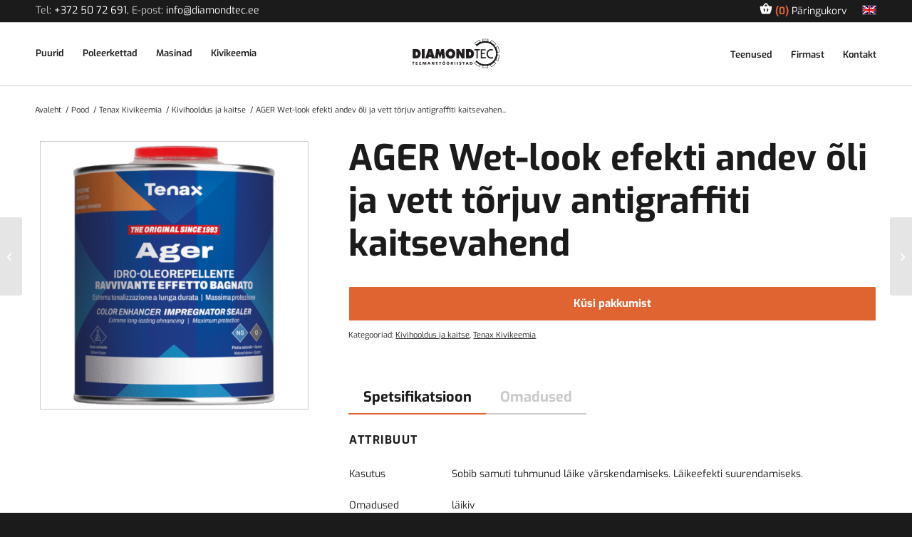

--- FILE ---
content_type: text/html; charset=UTF-8
request_url: https://diamondtec.ee/toode/ager-wet-look-efekti-andev-oli-ja-vett-torjuv-antigraffiti-kaitsevahend/
body_size: 27385
content:
<!DOCTYPE html>
<html lang="et" class="html_stretched responsive av-preloader-disabled  html_header_top html_logo_center html_bottom_nav_header html_menu_right html_slim html_header_sticky_disabled html_header_shrinking_disabled html_header_topbar_active html_mobile_menu_phone html_header_searchicon html_content_align_center html_header_unstick_top_disabled html_header_stretch_disabled html_av-submenu-hidden html_av-submenu-display-click html_av-overlay-side html_av-overlay-side-classic html_av-submenu-clone html_entry_id_1282 av-cookies-no-cookie-consent av-no-preview av-default-lightbox html_text_menu_active av-mobile-menu-switch-default">
<head>
<meta charset="UTF-8" />


<!-- mobile setting -->
<meta name="viewport" content="width=device-width, initial-scale=1">

<!-- Scripts/CSS and wp_head hook -->

 <!-- Global site tag (gtag.js) - Google Analytics -->
<script async src="https://www.googletagmanager.com/gtag/js?id=UA-62710772-1"></script>
<script>
  window.dataLayer = window.dataLayer || [];
  function gtag(){dataLayer.push(arguments);}
  gtag('js', new Date());

  gtag('config', 'UA-62710772-1');
</script>
<!-- end Global site tag (gtag.js) -->

<meta name='robots' content='index, follow, max-image-preview:large, max-snippet:-1, max-video-preview:-1' />
	<style>img:is([sizes="auto" i], [sizes^="auto," i]) { contain-intrinsic-size: 3000px 1500px }</style>
	<script id="cookieyes" type="text/javascript" src="https://cdn-cookieyes.com/client_data/7a520b4b717fb0e2580b287c/script.js"></script>
<!-- Google Tag Manager for WordPress by gtm4wp.com -->
<script data-cfasync="false" data-pagespeed-no-defer>
	var gtm4wp_datalayer_name = "dataLayer";
	var dataLayer = dataLayer || [];
</script>
<!-- End Google Tag Manager for WordPress by gtm4wp.com --><script>window._wca = window._wca || [];</script>

	<!-- This site is optimized with the Yoast SEO plugin v25.8 - https://yoast.com/wordpress/plugins/seo/ -->
	<title>AGER Wet-look efekti andev õli ja vett tõrjuv antigraffiti kaitsevahend - Diamondtec OÜ</title>
	<meta name="description" content="VÄRVI TUGEVDAJA IMMUTAJA HERMETIKVärvi tugevdav immutus-hermeetik märgefektiga. Selle kõrge läbitungimisvõime, pikk eluiga ja ilmastikukindlus muudavad selle ideaalseks tooteks neile, kes otsivad toodet, millel on äärmiselt head märgefektiga toonimise ja pinnakaitse omadused." />
	<link rel="canonical" href="https://diamondtec.ee/toode/ager-wet-look-efekti-andev-oli-ja-vett-torjuv-antigraffiti-kaitsevahend/" />
	<meta property="og:locale" content="et_EE" />
	<meta property="og:type" content="article" />
	<meta property="og:title" content="AGER Wet-look efekti andev õli ja vett tõrjuv antigraffiti kaitsevahend - Diamondtec OÜ" />
	<meta property="og:description" content="VÄRVI TUGEVDAJA IMMUTAJA HERMETIKVärvi tugevdav immutus-hermeetik märgefektiga. Selle kõrge läbitungimisvõime, pikk eluiga ja ilmastikukindlus muudavad selle ideaalseks tooteks neile, kes otsivad toodet, millel on äärmiselt head märgefektiga toonimise ja pinnakaitse omadused." />
	<meta property="og:url" content="https://diamondtec.ee/toode/ager-wet-look-efekti-andev-oli-ja-vett-torjuv-antigraffiti-kaitsevahend/" />
	<meta property="og:site_name" content="Diamondtec OÜ" />
	<meta property="article:modified_time" content="2025-08-20T18:36:11+00:00" />
	<meta property="og:image" content="https://diamondtec.ee/wp-content/uploads/2019/06/mockup-ager-1500.png" />
	<meta property="og:image:width" content="1500" />
	<meta property="og:image:height" content="1500" />
	<meta property="og:image:type" content="image/png" />
	<meta name="twitter:card" content="summary_large_image" />
	<script type="application/ld+json" class="yoast-schema-graph">{"@context":"https://schema.org","@graph":[{"@type":"WebPage","@id":"https://diamondtec.ee/toode/ager-wet-look-efekti-andev-oli-ja-vett-torjuv-antigraffiti-kaitsevahend/","url":"https://diamondtec.ee/toode/ager-wet-look-efekti-andev-oli-ja-vett-torjuv-antigraffiti-kaitsevahend/","name":"AGER Wet-look efekti andev õli ja vett tõrjuv antigraffiti kaitsevahend - Diamondtec OÜ","isPartOf":{"@id":"https://diamondtec.ee/#website"},"primaryImageOfPage":{"@id":"https://diamondtec.ee/toode/ager-wet-look-efekti-andev-oli-ja-vett-torjuv-antigraffiti-kaitsevahend/#primaryimage"},"image":{"@id":"https://diamondtec.ee/toode/ager-wet-look-efekti-andev-oli-ja-vett-torjuv-antigraffiti-kaitsevahend/#primaryimage"},"thumbnailUrl":"https://diamondtec.ee/wp-content/uploads/2019/06/mockup-ager-1500.png","datePublished":"2019-06-19T10:34:08+00:00","dateModified":"2025-08-20T18:36:11+00:00","description":"VÄRVI TUGEVDAJA IMMUTAJA HERMETIKVärvi tugevdav immutus-hermeetik märgefektiga. Selle kõrge läbitungimisvõime, pikk eluiga ja ilmastikukindlus muudavad selle ideaalseks tooteks neile, kes otsivad toodet, millel on äärmiselt head märgefektiga toonimise ja pinnakaitse omadused.","breadcrumb":{"@id":"https://diamondtec.ee/toode/ager-wet-look-efekti-andev-oli-ja-vett-torjuv-antigraffiti-kaitsevahend/#breadcrumb"},"inLanguage":"et","potentialAction":[{"@type":"ReadAction","target":["https://diamondtec.ee/toode/ager-wet-look-efekti-andev-oli-ja-vett-torjuv-antigraffiti-kaitsevahend/"]}]},{"@type":"ImageObject","inLanguage":"et","@id":"https://diamondtec.ee/toode/ager-wet-look-efekti-andev-oli-ja-vett-torjuv-antigraffiti-kaitsevahend/#primaryimage","url":"https://diamondtec.ee/wp-content/uploads/2019/06/mockup-ager-1500.png","contentUrl":"https://diamondtec.ee/wp-content/uploads/2019/06/mockup-ager-1500.png","width":1500,"height":1500},{"@type":"BreadcrumbList","@id":"https://diamondtec.ee/toode/ager-wet-look-efekti-andev-oli-ja-vett-torjuv-antigraffiti-kaitsevahend/#breadcrumb","itemListElement":[{"@type":"ListItem","position":1,"name":"Avaleht","item":"https://diamondtec.ee/firmast/"},{"@type":"ListItem","position":2,"name":"Pood","item":"https://diamondtec.ee/pood/"},{"@type":"ListItem","position":3,"name":"AGER Wet-look efekti andev õli ja vett tõrjuv antigraffiti kaitsevahend"}]},{"@type":"WebSite","@id":"https://diamondtec.ee/#website","url":"https://diamondtec.ee/","name":"Diamondtec OÜ","description":"Diamondtec - partner teemanttööristadele I diamondtec.ee","publisher":{"@id":"https://diamondtec.ee/#organization"},"potentialAction":[{"@type":"SearchAction","target":{"@type":"EntryPoint","urlTemplate":"https://diamondtec.ee/?s={search_term_string}"},"query-input":{"@type":"PropertyValueSpecification","valueRequired":true,"valueName":"search_term_string"}}],"inLanguage":"et"},{"@type":"Organization","@id":"https://diamondtec.ee/#organization","name":"Diamondtec OÜ","url":"https://diamondtec.ee/","logo":{"@type":"ImageObject","inLanguage":"et","@id":"https://diamondtec.ee/#/schema/logo/image/","url":"https://diamondtec.ee/wp-content/uploads/2022/12/wc_custom_default_pr_img.jpg","contentUrl":"https://diamondtec.ee/wp-content/uploads/2022/12/wc_custom_default_pr_img.jpg","width":800,"height":800,"caption":"Diamondtec OÜ"},"image":{"@id":"https://diamondtec.ee/#/schema/logo/image/"}}]}</script>
	<!-- / Yoast SEO plugin. -->


<link rel='dns-prefetch' href='//stats.wp.com' />
<link rel='stylesheet' id='avia-grid-css' href='https://diamondtec.ee/wp-content/themes/enfold/css/grid.css?ver=7.1' type='text/css' media='all' />
<link rel='stylesheet' id='avia-base-css' href='https://diamondtec.ee/wp-content/themes/enfold/css/base.css?ver=7.1' type='text/css' media='all' />
<link rel='stylesheet' id='avia-layout-css' href='https://diamondtec.ee/wp-content/themes/enfold/css/layout.css?ver=7.1' type='text/css' media='all' />
<link rel='stylesheet' id='avia-module-audioplayer-css' href='https://diamondtec.ee/wp-content/themes/enfold/config-templatebuilder/avia-shortcodes/audio-player/audio-player.css?ver=7.1' type='text/css' media='all' />
<link rel='stylesheet' id='avia-module-button-css' href='https://diamondtec.ee/wp-content/themes/enfold/config-templatebuilder/avia-shortcodes/buttons/buttons.css?ver=7.1' type='text/css' media='all' />
<link rel='stylesheet' id='avia-module-buttonrow-css' href='https://diamondtec.ee/wp-content/themes/enfold/config-templatebuilder/avia-shortcodes/buttonrow/buttonrow.css?ver=7.1' type='text/css' media='all' />
<link rel='stylesheet' id='avia-module-button-fullwidth-css' href='https://diamondtec.ee/wp-content/themes/enfold/config-templatebuilder/avia-shortcodes/buttons_fullwidth/buttons_fullwidth.css?ver=7.1' type='text/css' media='all' />
<link rel='stylesheet' id='avia-module-catalogue-css' href='https://diamondtec.ee/wp-content/themes/enfold/config-templatebuilder/avia-shortcodes/catalogue/catalogue.css?ver=7.1' type='text/css' media='all' />
<link rel='stylesheet' id='avia-module-contact-css' href='https://diamondtec.ee/wp-content/themes/enfold/config-templatebuilder/avia-shortcodes/contact/contact.css?ver=7.1' type='text/css' media='all' />
<link rel='stylesheet' id='avia-module-slideshow-css' href='https://diamondtec.ee/wp-content/themes/enfold/config-templatebuilder/avia-shortcodes/slideshow/slideshow.css?ver=7.1' type='text/css' media='all' />
<link rel='stylesheet' id='avia-module-postslider-css' href='https://diamondtec.ee/wp-content/themes/enfold/config-templatebuilder/avia-shortcodes/postslider/postslider.css?ver=7.1' type='text/css' media='all' />
<link rel='stylesheet' id='avia-module-slideshow-contentpartner-css' href='https://diamondtec.ee/wp-content/themes/enfold/config-templatebuilder/avia-shortcodes/contentslider/contentslider.css?ver=7.1' type='text/css' media='all' />
<link rel='stylesheet' id='avia-module-countdown-css' href='https://diamondtec.ee/wp-content/themes/enfold/config-templatebuilder/avia-shortcodes/countdown/countdown.css?ver=7.1' type='text/css' media='all' />
<link rel='stylesheet' id='avia-module-dynamic-field-css' href='https://diamondtec.ee/wp-content/themes/enfold/config-templatebuilder/avia-shortcodes/dynamic_field/dynamic_field.css?ver=7.1' type='text/css' media='all' />
<link rel='stylesheet' id='avia-module-gallery-css' href='https://diamondtec.ee/wp-content/themes/enfold/config-templatebuilder/avia-shortcodes/gallery/gallery.css?ver=7.1' type='text/css' media='all' />
<link rel='stylesheet' id='avia-module-gallery-hor-css' href='https://diamondtec.ee/wp-content/themes/enfold/config-templatebuilder/avia-shortcodes/gallery_horizontal/gallery_horizontal.css?ver=7.1' type='text/css' media='all' />
<link rel='stylesheet' id='avia-module-maps-css' href='https://diamondtec.ee/wp-content/themes/enfold/config-templatebuilder/avia-shortcodes/google_maps/google_maps.css?ver=7.1' type='text/css' media='all' />
<link rel='stylesheet' id='avia-module-gridrow-css' href='https://diamondtec.ee/wp-content/themes/enfold/config-templatebuilder/avia-shortcodes/grid_row/grid_row.css?ver=7.1' type='text/css' media='all' />
<link rel='stylesheet' id='avia-module-heading-css' href='https://diamondtec.ee/wp-content/themes/enfold/config-templatebuilder/avia-shortcodes/heading/heading.css?ver=7.1' type='text/css' media='all' />
<link rel='stylesheet' id='avia-module-rotator-css' href='https://diamondtec.ee/wp-content/themes/enfold/config-templatebuilder/avia-shortcodes/headline_rotator/headline_rotator.css?ver=7.1' type='text/css' media='all' />
<link rel='stylesheet' id='avia-module-hr-css' href='https://diamondtec.ee/wp-content/themes/enfold/config-templatebuilder/avia-shortcodes/hr/hr.css?ver=7.1' type='text/css' media='all' />
<link rel='stylesheet' id='avia-module-icon-css' href='https://diamondtec.ee/wp-content/themes/enfold/config-templatebuilder/avia-shortcodes/icon/icon.css?ver=7.1' type='text/css' media='all' />
<link rel='stylesheet' id='avia-module-icon-circles-css' href='https://diamondtec.ee/wp-content/themes/enfold/config-templatebuilder/avia-shortcodes/icon_circles/icon_circles.css?ver=7.1' type='text/css' media='all' />
<link rel='stylesheet' id='avia-module-iconbox-css' href='https://diamondtec.ee/wp-content/themes/enfold/config-templatebuilder/avia-shortcodes/iconbox/iconbox.css?ver=7.1' type='text/css' media='all' />
<link rel='stylesheet' id='avia-module-icongrid-css' href='https://diamondtec.ee/wp-content/themes/enfold/config-templatebuilder/avia-shortcodes/icongrid/icongrid.css?ver=7.1' type='text/css' media='all' />
<link rel='stylesheet' id='avia-module-iconlist-css' href='https://diamondtec.ee/wp-content/themes/enfold/config-templatebuilder/avia-shortcodes/iconlist/iconlist.css?ver=7.1' type='text/css' media='all' />
<link rel='stylesheet' id='avia-module-image-css' href='https://diamondtec.ee/wp-content/themes/enfold/config-templatebuilder/avia-shortcodes/image/image.css?ver=7.1' type='text/css' media='all' />
<link rel='stylesheet' id='avia-module-image-diff-css' href='https://diamondtec.ee/wp-content/themes/enfold/config-templatebuilder/avia-shortcodes/image_diff/image_diff.css?ver=7.1' type='text/css' media='all' />
<link rel='stylesheet' id='avia-module-hotspot-css' href='https://diamondtec.ee/wp-content/themes/enfold/config-templatebuilder/avia-shortcodes/image_hotspots/image_hotspots.css?ver=7.1' type='text/css' media='all' />
<link rel='stylesheet' id='avia-module-sc-lottie-animation-css' href='https://diamondtec.ee/wp-content/themes/enfold/config-templatebuilder/avia-shortcodes/lottie_animation/lottie_animation.css?ver=7.1' type='text/css' media='all' />
<link rel='stylesheet' id='avia-module-magazine-css' href='https://diamondtec.ee/wp-content/themes/enfold/config-templatebuilder/avia-shortcodes/magazine/magazine.css?ver=7.1' type='text/css' media='all' />
<link rel='stylesheet' id='avia-module-masonry-css' href='https://diamondtec.ee/wp-content/themes/enfold/config-templatebuilder/avia-shortcodes/masonry_entries/masonry_entries.css?ver=7.1' type='text/css' media='all' />
<link rel='stylesheet' id='avia-siteloader-css' href='https://diamondtec.ee/wp-content/themes/enfold/css/avia-snippet-site-preloader.css?ver=7.1' type='text/css' media='all' />
<link rel='stylesheet' id='avia-module-menu-css' href='https://diamondtec.ee/wp-content/themes/enfold/config-templatebuilder/avia-shortcodes/menu/menu.css?ver=7.1' type='text/css' media='all' />
<link rel='stylesheet' id='avia-module-notification-css' href='https://diamondtec.ee/wp-content/themes/enfold/config-templatebuilder/avia-shortcodes/notification/notification.css?ver=7.1' type='text/css' media='all' />
<link rel='stylesheet' id='avia-module-numbers-css' href='https://diamondtec.ee/wp-content/themes/enfold/config-templatebuilder/avia-shortcodes/numbers/numbers.css?ver=7.1' type='text/css' media='all' />
<link rel='stylesheet' id='avia-module-portfolio-css' href='https://diamondtec.ee/wp-content/themes/enfold/config-templatebuilder/avia-shortcodes/portfolio/portfolio.css?ver=7.1' type='text/css' media='all' />
<link rel='stylesheet' id='avia-module-post-metadata-css' href='https://diamondtec.ee/wp-content/themes/enfold/config-templatebuilder/avia-shortcodes/post_metadata/post_metadata.css?ver=7.1' type='text/css' media='all' />
<link rel='stylesheet' id='avia-module-progress-bar-css' href='https://diamondtec.ee/wp-content/themes/enfold/config-templatebuilder/avia-shortcodes/progressbar/progressbar.css?ver=7.1' type='text/css' media='all' />
<link rel='stylesheet' id='avia-module-promobox-css' href='https://diamondtec.ee/wp-content/themes/enfold/config-templatebuilder/avia-shortcodes/promobox/promobox.css?ver=7.1' type='text/css' media='all' />
<link rel='stylesheet' id='avia-sc-search-css' href='https://diamondtec.ee/wp-content/themes/enfold/config-templatebuilder/avia-shortcodes/search/search.css?ver=7.1' type='text/css' media='all' />
<link rel='stylesheet' id='avia-module-slideshow-accordion-css' href='https://diamondtec.ee/wp-content/themes/enfold/config-templatebuilder/avia-shortcodes/slideshow_accordion/slideshow_accordion.css?ver=7.1' type='text/css' media='all' />
<link rel='stylesheet' id='avia-module-slideshow-feature-image-css' href='https://diamondtec.ee/wp-content/themes/enfold/config-templatebuilder/avia-shortcodes/slideshow_feature_image/slideshow_feature_image.css?ver=7.1' type='text/css' media='all' />
<link rel='stylesheet' id='avia-module-slideshow-fullsize-css' href='https://diamondtec.ee/wp-content/themes/enfold/config-templatebuilder/avia-shortcodes/slideshow_fullsize/slideshow_fullsize.css?ver=7.1' type='text/css' media='all' />
<link rel='stylesheet' id='avia-module-slideshow-fullscreen-css' href='https://diamondtec.ee/wp-content/themes/enfold/config-templatebuilder/avia-shortcodes/slideshow_fullscreen/slideshow_fullscreen.css?ver=7.1' type='text/css' media='all' />
<link rel='stylesheet' id='avia-module-social-css' href='https://diamondtec.ee/wp-content/themes/enfold/config-templatebuilder/avia-shortcodes/social_share/social_share.css?ver=7.1' type='text/css' media='all' />
<link rel='stylesheet' id='avia-module-tabsection-css' href='https://diamondtec.ee/wp-content/themes/enfold/config-templatebuilder/avia-shortcodes/tab_section/tab_section.css?ver=7.1' type='text/css' media='all' />
<link rel='stylesheet' id='avia-module-table-css' href='https://diamondtec.ee/wp-content/themes/enfold/config-templatebuilder/avia-shortcodes/table/table.css?ver=7.1' type='text/css' media='all' />
<link rel='stylesheet' id='avia-module-tabs-css' href='https://diamondtec.ee/wp-content/themes/enfold/config-templatebuilder/avia-shortcodes/tabs/tabs.css?ver=7.1' type='text/css' media='all' />
<link rel='stylesheet' id='avia-module-team-css' href='https://diamondtec.ee/wp-content/themes/enfold/config-templatebuilder/avia-shortcodes/team/team.css?ver=7.1' type='text/css' media='all' />
<link rel='stylesheet' id='avia-module-testimonials-css' href='https://diamondtec.ee/wp-content/themes/enfold/config-templatebuilder/avia-shortcodes/testimonials/testimonials.css?ver=7.1' type='text/css' media='all' />
<link rel='stylesheet' id='avia-module-timeline-css' href='https://diamondtec.ee/wp-content/themes/enfold/config-templatebuilder/avia-shortcodes/timeline/timeline.css?ver=7.1' type='text/css' media='all' />
<link rel='stylesheet' id='avia-module-toggles-css' href='https://diamondtec.ee/wp-content/themes/enfold/config-templatebuilder/avia-shortcodes/toggles/toggles.css?ver=7.1' type='text/css' media='all' />
<link rel='stylesheet' id='avia-module-video-css' href='https://diamondtec.ee/wp-content/themes/enfold/config-templatebuilder/avia-shortcodes/video/video.css?ver=7.1' type='text/css' media='all' />
<link rel='stylesheet' id='avia-scs-css' href='https://diamondtec.ee/wp-content/themes/enfold/css/shortcodes.css?ver=7.1' type='text/css' media='all' />
<link rel='stylesheet' id='avia-woocommerce-css-css' href='https://diamondtec.ee/wp-content/themes/enfold/config-woocommerce/woocommerce-mod.css?ver=7.1' type='text/css' media='all' />
<link rel='stylesheet' id='wp-block-library-css' href='https://diamondtec.ee/wp-includes/css/dist/block-library/style.min.css?ver=6.8.3' type='text/css' media='all' />
<style id='safe-svg-svg-icon-style-inline-css' type='text/css'>
.safe-svg-cover{text-align:center}.safe-svg-cover .safe-svg-inside{display:inline-block;max-width:100%}.safe-svg-cover svg{fill:currentColor;height:100%;max-height:100%;max-width:100%;width:100%}

</style>
<link rel='stylesheet' id='enfold-custom-block-css-css' href='https://diamondtec.ee/wp-content/themes/enfold/wp-blocks/src/textblock/style.css?ver=7.1' type='text/css' media='all' />
<style id='jetpack-sharing-buttons-style-inline-css' type='text/css'>
.jetpack-sharing-buttons__services-list{display:flex;flex-direction:row;flex-wrap:wrap;gap:0;list-style-type:none;margin:5px;padding:0}.jetpack-sharing-buttons__services-list.has-small-icon-size{font-size:12px}.jetpack-sharing-buttons__services-list.has-normal-icon-size{font-size:16px}.jetpack-sharing-buttons__services-list.has-large-icon-size{font-size:24px}.jetpack-sharing-buttons__services-list.has-huge-icon-size{font-size:36px}@media print{.jetpack-sharing-buttons__services-list{display:none!important}}.editor-styles-wrapper .wp-block-jetpack-sharing-buttons{gap:0;padding-inline-start:0}ul.jetpack-sharing-buttons__services-list.has-background{padding:1.25em 2.375em}
</style>
<style id='global-styles-inline-css' type='text/css'>
:root{--wp--preset--aspect-ratio--square: 1;--wp--preset--aspect-ratio--4-3: 4/3;--wp--preset--aspect-ratio--3-4: 3/4;--wp--preset--aspect-ratio--3-2: 3/2;--wp--preset--aspect-ratio--2-3: 2/3;--wp--preset--aspect-ratio--16-9: 16/9;--wp--preset--aspect-ratio--9-16: 9/16;--wp--preset--color--black: #000000;--wp--preset--color--cyan-bluish-gray: #abb8c3;--wp--preset--color--white: #ffffff;--wp--preset--color--pale-pink: #f78da7;--wp--preset--color--vivid-red: #cf2e2e;--wp--preset--color--luminous-vivid-orange: #ff6900;--wp--preset--color--luminous-vivid-amber: #fcb900;--wp--preset--color--light-green-cyan: #7bdcb5;--wp--preset--color--vivid-green-cyan: #00d084;--wp--preset--color--pale-cyan-blue: #8ed1fc;--wp--preset--color--vivid-cyan-blue: #0693e3;--wp--preset--color--vivid-purple: #9b51e0;--wp--preset--color--metallic-red: #b02b2c;--wp--preset--color--maximum-yellow-red: #edae44;--wp--preset--color--yellow-sun: #eeee22;--wp--preset--color--palm-leaf: #83a846;--wp--preset--color--aero: #7bb0e7;--wp--preset--color--old-lavender: #745f7e;--wp--preset--color--steel-teal: #5f8789;--wp--preset--color--raspberry-pink: #d65799;--wp--preset--color--medium-turquoise: #4ecac2;--wp--preset--gradient--vivid-cyan-blue-to-vivid-purple: linear-gradient(135deg,rgba(6,147,227,1) 0%,rgb(155,81,224) 100%);--wp--preset--gradient--light-green-cyan-to-vivid-green-cyan: linear-gradient(135deg,rgb(122,220,180) 0%,rgb(0,208,130) 100%);--wp--preset--gradient--luminous-vivid-amber-to-luminous-vivid-orange: linear-gradient(135deg,rgba(252,185,0,1) 0%,rgba(255,105,0,1) 100%);--wp--preset--gradient--luminous-vivid-orange-to-vivid-red: linear-gradient(135deg,rgba(255,105,0,1) 0%,rgb(207,46,46) 100%);--wp--preset--gradient--very-light-gray-to-cyan-bluish-gray: linear-gradient(135deg,rgb(238,238,238) 0%,rgb(169,184,195) 100%);--wp--preset--gradient--cool-to-warm-spectrum: linear-gradient(135deg,rgb(74,234,220) 0%,rgb(151,120,209) 20%,rgb(207,42,186) 40%,rgb(238,44,130) 60%,rgb(251,105,98) 80%,rgb(254,248,76) 100%);--wp--preset--gradient--blush-light-purple: linear-gradient(135deg,rgb(255,206,236) 0%,rgb(152,150,240) 100%);--wp--preset--gradient--blush-bordeaux: linear-gradient(135deg,rgb(254,205,165) 0%,rgb(254,45,45) 50%,rgb(107,0,62) 100%);--wp--preset--gradient--luminous-dusk: linear-gradient(135deg,rgb(255,203,112) 0%,rgb(199,81,192) 50%,rgb(65,88,208) 100%);--wp--preset--gradient--pale-ocean: linear-gradient(135deg,rgb(255,245,203) 0%,rgb(182,227,212) 50%,rgb(51,167,181) 100%);--wp--preset--gradient--electric-grass: linear-gradient(135deg,rgb(202,248,128) 0%,rgb(113,206,126) 100%);--wp--preset--gradient--midnight: linear-gradient(135deg,rgb(2,3,129) 0%,rgb(40,116,252) 100%);--wp--preset--font-size--small: 1rem;--wp--preset--font-size--medium: 1.125rem;--wp--preset--font-size--large: 1.75rem;--wp--preset--font-size--x-large: clamp(1.75rem, 3vw, 2.25rem);--wp--preset--spacing--20: 0.44rem;--wp--preset--spacing--30: 0.67rem;--wp--preset--spacing--40: 1rem;--wp--preset--spacing--50: 1.5rem;--wp--preset--spacing--60: 2.25rem;--wp--preset--spacing--70: 3.38rem;--wp--preset--spacing--80: 5.06rem;--wp--preset--shadow--natural: 6px 6px 9px rgba(0, 0, 0, 0.2);--wp--preset--shadow--deep: 12px 12px 50px rgba(0, 0, 0, 0.4);--wp--preset--shadow--sharp: 6px 6px 0px rgba(0, 0, 0, 0.2);--wp--preset--shadow--outlined: 6px 6px 0px -3px rgba(255, 255, 255, 1), 6px 6px rgba(0, 0, 0, 1);--wp--preset--shadow--crisp: 6px 6px 0px rgba(0, 0, 0, 1);}:root { --wp--style--global--content-size: 800px;--wp--style--global--wide-size: 1130px; }:where(body) { margin: 0; }.wp-site-blocks > .alignleft { float: left; margin-right: 2em; }.wp-site-blocks > .alignright { float: right; margin-left: 2em; }.wp-site-blocks > .aligncenter { justify-content: center; margin-left: auto; margin-right: auto; }:where(.is-layout-flex){gap: 0.5em;}:where(.is-layout-grid){gap: 0.5em;}.is-layout-flow > .alignleft{float: left;margin-inline-start: 0;margin-inline-end: 2em;}.is-layout-flow > .alignright{float: right;margin-inline-start: 2em;margin-inline-end: 0;}.is-layout-flow > .aligncenter{margin-left: auto !important;margin-right: auto !important;}.is-layout-constrained > .alignleft{float: left;margin-inline-start: 0;margin-inline-end: 2em;}.is-layout-constrained > .alignright{float: right;margin-inline-start: 2em;margin-inline-end: 0;}.is-layout-constrained > .aligncenter{margin-left: auto !important;margin-right: auto !important;}.is-layout-constrained > :where(:not(.alignleft):not(.alignright):not(.alignfull)){max-width: var(--wp--style--global--content-size);margin-left: auto !important;margin-right: auto !important;}.is-layout-constrained > .alignwide{max-width: var(--wp--style--global--wide-size);}body .is-layout-flex{display: flex;}.is-layout-flex{flex-wrap: wrap;align-items: center;}.is-layout-flex > :is(*, div){margin: 0;}body .is-layout-grid{display: grid;}.is-layout-grid > :is(*, div){margin: 0;}body{padding-top: 0px;padding-right: 0px;padding-bottom: 0px;padding-left: 0px;}a:where(:not(.wp-element-button)){text-decoration: underline;}:root :where(.wp-element-button, .wp-block-button__link){background-color: #32373c;border-width: 0;color: #fff;font-family: inherit;font-size: inherit;line-height: inherit;padding: calc(0.667em + 2px) calc(1.333em + 2px);text-decoration: none;}.has-black-color{color: var(--wp--preset--color--black) !important;}.has-cyan-bluish-gray-color{color: var(--wp--preset--color--cyan-bluish-gray) !important;}.has-white-color{color: var(--wp--preset--color--white) !important;}.has-pale-pink-color{color: var(--wp--preset--color--pale-pink) !important;}.has-vivid-red-color{color: var(--wp--preset--color--vivid-red) !important;}.has-luminous-vivid-orange-color{color: var(--wp--preset--color--luminous-vivid-orange) !important;}.has-luminous-vivid-amber-color{color: var(--wp--preset--color--luminous-vivid-amber) !important;}.has-light-green-cyan-color{color: var(--wp--preset--color--light-green-cyan) !important;}.has-vivid-green-cyan-color{color: var(--wp--preset--color--vivid-green-cyan) !important;}.has-pale-cyan-blue-color{color: var(--wp--preset--color--pale-cyan-blue) !important;}.has-vivid-cyan-blue-color{color: var(--wp--preset--color--vivid-cyan-blue) !important;}.has-vivid-purple-color{color: var(--wp--preset--color--vivid-purple) !important;}.has-metallic-red-color{color: var(--wp--preset--color--metallic-red) !important;}.has-maximum-yellow-red-color{color: var(--wp--preset--color--maximum-yellow-red) !important;}.has-yellow-sun-color{color: var(--wp--preset--color--yellow-sun) !important;}.has-palm-leaf-color{color: var(--wp--preset--color--palm-leaf) !important;}.has-aero-color{color: var(--wp--preset--color--aero) !important;}.has-old-lavender-color{color: var(--wp--preset--color--old-lavender) !important;}.has-steel-teal-color{color: var(--wp--preset--color--steel-teal) !important;}.has-raspberry-pink-color{color: var(--wp--preset--color--raspberry-pink) !important;}.has-medium-turquoise-color{color: var(--wp--preset--color--medium-turquoise) !important;}.has-black-background-color{background-color: var(--wp--preset--color--black) !important;}.has-cyan-bluish-gray-background-color{background-color: var(--wp--preset--color--cyan-bluish-gray) !important;}.has-white-background-color{background-color: var(--wp--preset--color--white) !important;}.has-pale-pink-background-color{background-color: var(--wp--preset--color--pale-pink) !important;}.has-vivid-red-background-color{background-color: var(--wp--preset--color--vivid-red) !important;}.has-luminous-vivid-orange-background-color{background-color: var(--wp--preset--color--luminous-vivid-orange) !important;}.has-luminous-vivid-amber-background-color{background-color: var(--wp--preset--color--luminous-vivid-amber) !important;}.has-light-green-cyan-background-color{background-color: var(--wp--preset--color--light-green-cyan) !important;}.has-vivid-green-cyan-background-color{background-color: var(--wp--preset--color--vivid-green-cyan) !important;}.has-pale-cyan-blue-background-color{background-color: var(--wp--preset--color--pale-cyan-blue) !important;}.has-vivid-cyan-blue-background-color{background-color: var(--wp--preset--color--vivid-cyan-blue) !important;}.has-vivid-purple-background-color{background-color: var(--wp--preset--color--vivid-purple) !important;}.has-metallic-red-background-color{background-color: var(--wp--preset--color--metallic-red) !important;}.has-maximum-yellow-red-background-color{background-color: var(--wp--preset--color--maximum-yellow-red) !important;}.has-yellow-sun-background-color{background-color: var(--wp--preset--color--yellow-sun) !important;}.has-palm-leaf-background-color{background-color: var(--wp--preset--color--palm-leaf) !important;}.has-aero-background-color{background-color: var(--wp--preset--color--aero) !important;}.has-old-lavender-background-color{background-color: var(--wp--preset--color--old-lavender) !important;}.has-steel-teal-background-color{background-color: var(--wp--preset--color--steel-teal) !important;}.has-raspberry-pink-background-color{background-color: var(--wp--preset--color--raspberry-pink) !important;}.has-medium-turquoise-background-color{background-color: var(--wp--preset--color--medium-turquoise) !important;}.has-black-border-color{border-color: var(--wp--preset--color--black) !important;}.has-cyan-bluish-gray-border-color{border-color: var(--wp--preset--color--cyan-bluish-gray) !important;}.has-white-border-color{border-color: var(--wp--preset--color--white) !important;}.has-pale-pink-border-color{border-color: var(--wp--preset--color--pale-pink) !important;}.has-vivid-red-border-color{border-color: var(--wp--preset--color--vivid-red) !important;}.has-luminous-vivid-orange-border-color{border-color: var(--wp--preset--color--luminous-vivid-orange) !important;}.has-luminous-vivid-amber-border-color{border-color: var(--wp--preset--color--luminous-vivid-amber) !important;}.has-light-green-cyan-border-color{border-color: var(--wp--preset--color--light-green-cyan) !important;}.has-vivid-green-cyan-border-color{border-color: var(--wp--preset--color--vivid-green-cyan) !important;}.has-pale-cyan-blue-border-color{border-color: var(--wp--preset--color--pale-cyan-blue) !important;}.has-vivid-cyan-blue-border-color{border-color: var(--wp--preset--color--vivid-cyan-blue) !important;}.has-vivid-purple-border-color{border-color: var(--wp--preset--color--vivid-purple) !important;}.has-metallic-red-border-color{border-color: var(--wp--preset--color--metallic-red) !important;}.has-maximum-yellow-red-border-color{border-color: var(--wp--preset--color--maximum-yellow-red) !important;}.has-yellow-sun-border-color{border-color: var(--wp--preset--color--yellow-sun) !important;}.has-palm-leaf-border-color{border-color: var(--wp--preset--color--palm-leaf) !important;}.has-aero-border-color{border-color: var(--wp--preset--color--aero) !important;}.has-old-lavender-border-color{border-color: var(--wp--preset--color--old-lavender) !important;}.has-steel-teal-border-color{border-color: var(--wp--preset--color--steel-teal) !important;}.has-raspberry-pink-border-color{border-color: var(--wp--preset--color--raspberry-pink) !important;}.has-medium-turquoise-border-color{border-color: var(--wp--preset--color--medium-turquoise) !important;}.has-vivid-cyan-blue-to-vivid-purple-gradient-background{background: var(--wp--preset--gradient--vivid-cyan-blue-to-vivid-purple) !important;}.has-light-green-cyan-to-vivid-green-cyan-gradient-background{background: var(--wp--preset--gradient--light-green-cyan-to-vivid-green-cyan) !important;}.has-luminous-vivid-amber-to-luminous-vivid-orange-gradient-background{background: var(--wp--preset--gradient--luminous-vivid-amber-to-luminous-vivid-orange) !important;}.has-luminous-vivid-orange-to-vivid-red-gradient-background{background: var(--wp--preset--gradient--luminous-vivid-orange-to-vivid-red) !important;}.has-very-light-gray-to-cyan-bluish-gray-gradient-background{background: var(--wp--preset--gradient--very-light-gray-to-cyan-bluish-gray) !important;}.has-cool-to-warm-spectrum-gradient-background{background: var(--wp--preset--gradient--cool-to-warm-spectrum) !important;}.has-blush-light-purple-gradient-background{background: var(--wp--preset--gradient--blush-light-purple) !important;}.has-blush-bordeaux-gradient-background{background: var(--wp--preset--gradient--blush-bordeaux) !important;}.has-luminous-dusk-gradient-background{background: var(--wp--preset--gradient--luminous-dusk) !important;}.has-pale-ocean-gradient-background{background: var(--wp--preset--gradient--pale-ocean) !important;}.has-electric-grass-gradient-background{background: var(--wp--preset--gradient--electric-grass) !important;}.has-midnight-gradient-background{background: var(--wp--preset--gradient--midnight) !important;}.has-small-font-size{font-size: var(--wp--preset--font-size--small) !important;}.has-medium-font-size{font-size: var(--wp--preset--font-size--medium) !important;}.has-large-font-size{font-size: var(--wp--preset--font-size--large) !important;}.has-x-large-font-size{font-size: var(--wp--preset--font-size--x-large) !important;}
:where(.wp-block-post-template.is-layout-flex){gap: 1.25em;}:where(.wp-block-post-template.is-layout-grid){gap: 1.25em;}
:where(.wp-block-columns.is-layout-flex){gap: 2em;}:where(.wp-block-columns.is-layout-grid){gap: 2em;}
:root :where(.wp-block-pullquote){font-size: 1.5em;line-height: 1.6;}
</style>
<link rel='stylesheet' id='easy-sidebar-menu-widget-css-css' href='https://diamondtec.ee/wp-content/plugins/easy-sidebar-menu-widget/assets/css/easy-sidebar-menu-widget.css?ver=6.8.3' type='text/css' media='all' />
<style id='woocommerce-inline-inline-css' type='text/css'>
.woocommerce form .form-row .required { visibility: visible; }
</style>
<link rel='stylesheet' id='wpml-legacy-dropdown-0-css' href='https://diamondtec.ee/wp-content/plugins/sitepress-multilingual-cms/templates/language-switchers/legacy-dropdown/style.min.css?ver=1' type='text/css' media='all' />
<style id='wpml-legacy-dropdown-0-inline-css' type='text/css'>
.wpml-ls-statics-shortcode_actions, .wpml-ls-statics-shortcode_actions .wpml-ls-sub-menu, .wpml-ls-statics-shortcode_actions a {border-color:#EEEEEE;}.wpml-ls-statics-shortcode_actions a, .wpml-ls-statics-shortcode_actions .wpml-ls-sub-menu a, .wpml-ls-statics-shortcode_actions .wpml-ls-sub-menu a:link, .wpml-ls-statics-shortcode_actions li:not(.wpml-ls-current-language) .wpml-ls-link, .wpml-ls-statics-shortcode_actions li:not(.wpml-ls-current-language) .wpml-ls-link:link {color:#444444;background-color:#ffffff;}.wpml-ls-statics-shortcode_actions .wpml-ls-sub-menu a:hover,.wpml-ls-statics-shortcode_actions .wpml-ls-sub-menu a:focus, .wpml-ls-statics-shortcode_actions .wpml-ls-sub-menu a:link:hover, .wpml-ls-statics-shortcode_actions .wpml-ls-sub-menu a:link:focus {color:#000000;background-color:#eeeeee;}.wpml-ls-statics-shortcode_actions .wpml-ls-current-language > a {color:#444444;background-color:#ffffff;}.wpml-ls-statics-shortcode_actions .wpml-ls-current-language:hover>a, .wpml-ls-statics-shortcode_actions .wpml-ls-current-language>a:focus {color:#000000;background-color:#eeeeee;}
</style>
<link rel='stylesheet' id='wpml-menu-item-0-css' href='https://diamondtec.ee/wp-content/plugins/sitepress-multilingual-cms/templates/language-switchers/menu-item/style.min.css?ver=1' type='text/css' media='all' />
<style id='wpml-menu-item-0-inline-css' type='text/css'>
#lang_sel img, #lang_sel_list img, #lang_sel_footer img { display: inline; } /* hide current lang flag */ .avia_current_lang { display: none; }
</style>
<link rel='stylesheet' id='brands-styles-css' href='https://diamondtec.ee/wp-content/plugins/woocommerce/assets/css/brands.css?ver=10.1.2' type='text/css' media='all' />
<link rel='stylesheet' id='avia-fold-unfold-css' href='https://diamondtec.ee/wp-content/themes/enfold/css/avia-snippet-fold-unfold.css?ver=7.1' type='text/css' media='all' />
<link rel='stylesheet' id='avia-popup-css-css' href='https://diamondtec.ee/wp-content/themes/enfold/js/aviapopup/magnific-popup.min.css?ver=7.1' type='text/css' media='screen' />
<link rel='stylesheet' id='avia-lightbox-css' href='https://diamondtec.ee/wp-content/themes/enfold/css/avia-snippet-lightbox.css?ver=7.1' type='text/css' media='screen' />
<link rel='stylesheet' id='avia-widget-css-css' href='https://diamondtec.ee/wp-content/themes/enfold/css/avia-snippet-widget.css?ver=7.1' type='text/css' media='screen' />
<link rel='stylesheet' id='avia-dynamic-css' href='https://diamondtec.ee/wp-content/uploads/dynamic_avia/diamondtec_oUe.css?ver=696ac4af41df8' type='text/css' media='all' />
<link rel='stylesheet' id='avia-custom-css' href='https://diamondtec.ee/wp-content/themes/enfold/css/custom.css?ver=7.1' type='text/css' media='all' />
<link rel='stylesheet' id='avia-style-css' href='https://diamondtec.ee/wp-content/themes/diamondtec/style.css?ver=7.1' type='text/css' media='all' />
<link rel='stylesheet' id='yith_ywraq_frontend-css' href='https://diamondtec.ee/wp-content/plugins/yith-woocommerce-request-a-quote-premium/assets/css/ywraq-frontend.css?ver=4.34.0' type='text/css' media='all' />
<style id='yith_ywraq_frontend-inline-css' type='text/css'>
:root {
		--ywraq_layout_button_bg_color: rgb(223,100,50);
		--ywraq_layout_button_bg_color_hover: rgb(223,100,50);
		--ywraq_layout_button_border_color: ;
		--ywraq_layout_button_border_color_hover: ;
		--ywraq_layout_button_color: rgb(255,255,255);
		--ywraq_layout_button_color_hover: rgb(255,255,255);
		
		--ywraq_checkout_button_bg_color: rgb(223,100,50);
		--ywraq_checkout_button_bg_color_hover: rgb(223,100,50);
		--ywraq_checkout_button_border_color: rgba(255,255,255,0);
		--ywraq_checkout_button_border_color_hover: rgba(255,255,255,0);
		--ywraq_checkout_button_color: #ffffff;
		--ywraq_checkout_button_color_hover: #ffffff;
		
		--ywraq_accept_button_bg_color: rgb(223,100,50);
		--ywraq_accept_button_bg_color_hover: rgb(223,100,50);
		--ywraq_accept_button_border_color: rgba(255,255,255,0);
		--ywraq_accept_button_border_color_hover: rgba(255,255,255,0);
		--ywraq_accept_button_color: #ffffff;
		--ywraq_accept_button_color_hover: #ffffff;
		
		--ywraq_reject_button_bg_color: transparent;
		--ywraq_reject_button_bg_color_hover: #CC2B2B;
		--ywraq_reject_button_border_color: #CC2B2B;
		--ywraq_reject_button_border_color_hover: #CC2B2B;
		--ywraq_reject_button_color: #CC2B2B;
		--ywraq_reject_button_color_hover: #ffffff;
		}		
.woocommerce.single-product button.single_add_to_cart_button.button {margin-right: 5px;}
	.woocommerce.single-product .product .yith-ywraq-add-to-quote {display: inline-block; vertical-align: middle;margin-top: 5px;}
	
.cart button.single_add_to_cart_button, .cart a.single_add_to_cart_button{
	                 display:none!important;
	                }
</style>
<link rel='stylesheet' id='avia-wpml-css' href='https://diamondtec.ee/wp-content/themes/enfold/config-wpml/wpml-mod.css?ver=7.1' type='text/css' media='all' />
<script type="text/javascript" src="https://diamondtec.ee/wp-includes/js/jquery/jquery.min.js?ver=3.7.1" id="jquery-core-js"></script>
<script type="text/javascript" src="https://diamondtec.ee/wp-content/plugins/woocommerce/assets/js/js-cookie/js.cookie.min.js?ver=2.1.4-wc.10.1.2" id="js-cookie-js" defer="defer" data-wp-strategy="defer"></script>
<script type="text/javascript" id="wc-cart-fragments-js-extra">
/* <![CDATA[ */
var wc_cart_fragments_params = {"ajax_url":"\/wp-admin\/admin-ajax.php","wc_ajax_url":"\/?wc-ajax=%%endpoint%%","cart_hash_key":"wc_cart_hash_ac21d46c31717e2e4f35cd54de30d8a3-et","fragment_name":"wc_fragments_ac21d46c31717e2e4f35cd54de30d8a3","request_timeout":"5000"};
/* ]]> */
</script>
<script type="text/javascript" src="https://diamondtec.ee/wp-content/plugins/woocommerce/assets/js/frontend/cart-fragments.min.js?ver=10.1.2" id="wc-cart-fragments-js" defer="defer" data-wp-strategy="defer"></script>
<script type="text/javascript" src="https://diamondtec.ee/wp-content/plugins/woocommerce/assets/js/jquery-blockui/jquery.blockUI.min.js?ver=2.7.0-wc.10.1.2" id="jquery-blockui-js" defer="defer" data-wp-strategy="defer"></script>
<script type="text/javascript" id="wc-add-to-cart-js-extra">
/* <![CDATA[ */
var wc_add_to_cart_params = {"ajax_url":"\/wp-admin\/admin-ajax.php","wc_ajax_url":"\/?wc-ajax=%%endpoint%%","i18n_view_cart":"Vaata ostukorvi","cart_url":"https:\/\/diamondtec.ee\/ostukorv\/","is_cart":"","cart_redirect_after_add":"no"};
/* ]]> */
</script>
<script type="text/javascript" src="https://diamondtec.ee/wp-content/plugins/woocommerce/assets/js/frontend/add-to-cart.min.js?ver=10.1.2" id="wc-add-to-cart-js" defer="defer" data-wp-strategy="defer"></script>
<script type="text/javascript" id="wc-single-product-js-extra">
/* <![CDATA[ */
var wc_single_product_params = {"i18n_required_rating_text":"Palun vali hinnang","i18n_rating_options":["1 of 5 stars","2 of 5 stars","3 of 5 stars","4 of 5 stars","5 of 5 stars"],"i18n_product_gallery_trigger_text":"View full-screen image gallery","review_rating_required":"yes","flexslider":{"rtl":false,"animation":"slide","smoothHeight":true,"directionNav":false,"controlNav":"thumbnails","slideshow":false,"animationSpeed":500,"animationLoop":false,"allowOneSlide":false},"zoom_enabled":"","zoom_options":[],"photoswipe_enabled":"","photoswipe_options":{"shareEl":false,"closeOnScroll":false,"history":false,"hideAnimationDuration":0,"showAnimationDuration":0},"flexslider_enabled":""};
/* ]]> */
</script>
<script type="text/javascript" src="https://diamondtec.ee/wp-content/plugins/woocommerce/assets/js/frontend/single-product.min.js?ver=10.1.2" id="wc-single-product-js" defer="defer" data-wp-strategy="defer"></script>
<script type="text/javascript" id="woocommerce-js-extra">
/* <![CDATA[ */
var woocommerce_params = {"ajax_url":"\/wp-admin\/admin-ajax.php","wc_ajax_url":"\/?wc-ajax=%%endpoint%%","i18n_password_show":"Show password","i18n_password_hide":"Hide password"};
/* ]]> */
</script>
<script type="text/javascript" src="https://diamondtec.ee/wp-content/plugins/woocommerce/assets/js/frontend/woocommerce.min.js?ver=10.1.2" id="woocommerce-js" defer="defer" data-wp-strategy="defer"></script>
<script type="text/javascript" src="https://diamondtec.ee/wp-content/plugins/sitepress-multilingual-cms/templates/language-switchers/legacy-dropdown/script.min.js?ver=1" id="wpml-legacy-dropdown-0-js"></script>
<script type="text/javascript" src="https://diamondtec.ee/wp-content/themes/enfold/js/avia-js.js?ver=7.1" id="avia-js-js"></script>
<script type="text/javascript" src="https://diamondtec.ee/wp-content/themes/enfold/js/avia-compat.js?ver=7.1" id="avia-compat-js"></script>
<script type="text/javascript" src="https://stats.wp.com/s-202603.js" id="woocommerce-analytics-js" defer="defer" data-wp-strategy="defer"></script>
<script type="text/javascript" src="https://diamondtec.ee/wp-content/themes/enfold/config-wpml/wpml-mod.js?ver=7.1" id="avia-wpml-script-js"></script>
<link rel="https://api.w.org/" href="https://diamondtec.ee/wp-json/" /><link rel="alternate" title="JSON" type="application/json" href="https://diamondtec.ee/wp-json/wp/v2/product/1282" /><meta name="generator" content="WordPress 6.8.3" />
<meta name="generator" content="WooCommerce 10.1.2" />
<link rel='shortlink' href='https://diamondtec.ee/?p=1282' />
<link rel="alternate" title="oEmbed (JSON)" type="application/json+oembed" href="https://diamondtec.ee/wp-json/oembed/1.0/embed?url=https%3A%2F%2Fdiamondtec.ee%2Ftoode%2Fager-wet-look-efekti-andev-oli-ja-vett-torjuv-antigraffiti-kaitsevahend%2F" />
<link rel="alternate" title="oEmbed (XML)" type="text/xml+oembed" href="https://diamondtec.ee/wp-json/oembed/1.0/embed?url=https%3A%2F%2Fdiamondtec.ee%2Ftoode%2Fager-wet-look-efekti-andev-oli-ja-vett-torjuv-antigraffiti-kaitsevahend%2F&#038;format=xml" />
<script async defer data-domain='diamondtec.ee' src='https://plausible.io/js/plausible.js'></script><meta name="generator" content="WPML ver:4.7.6 stt:1,15;" />
	<style>img#wpstats{display:none}</style>
		
<!-- Google Tag Manager for WordPress by gtm4wp.com -->
<!-- GTM Container placement set to automatic -->
<script data-cfasync="false" data-pagespeed-no-defer type="text/javascript">
	var dataLayer_content = {"pagePostType":"product","pagePostType2":"single-product","pagePostAuthor":"ndhaldur"};
	dataLayer.push( dataLayer_content );
</script>
<script data-cfasync="false" data-pagespeed-no-defer type="text/javascript">
(function(w,d,s,l,i){w[l]=w[l]||[];w[l].push({'gtm.start':
new Date().getTime(),event:'gtm.js'});var f=d.getElementsByTagName(s)[0],
j=d.createElement(s),dl=l!='dataLayer'?'&l='+l:'';j.async=true;j.src=
'//www.googletagmanager.com/gtm.js?id='+i+dl;f.parentNode.insertBefore(j,f);
})(window,document,'script','dataLayer','GTM-KTGLT4X');
</script>
<!-- End Google Tag Manager for WordPress by gtm4wp.com -->
<link rel="icon" href="https://diamondtec.ee/wp-content/uploads/2018/03/favicon.png" type="image/png">
<!--[if lt IE 9]><script src="https://diamondtec.ee/wp-content/themes/enfold/js/html5shiv.js"></script><![endif]--><link rel="profile" href="https://gmpg.org/xfn/11" />
<link rel="alternate" type="application/rss+xml" title="Diamondtec OÜ RSS2 Feed" href="https://diamondtec.ee/feed/" />
<link rel="pingback" href="https://diamondtec.ee/xmlrpc.php" />
	<noscript><style>.woocommerce-product-gallery{ opacity: 1 !important; }</style></noscript>
			<style type="text/css" id="wp-custom-css">
			/*** CookieYes ***/
.cky-btn-reject::after {
  content: "Keeldu";
  display: inline-block;
  color: inherit;
  font-size: inherit;
}		</style>
		<style type="text/css">
		@font-face {font-family: 'entypo-fontello-enfold'; font-weight: normal; font-style: normal; font-display: swap;
		src: url('https://diamondtec.ee/wp-content/themes/enfold/config-templatebuilder/avia-template-builder/assets/fonts/entypo-fontello-enfold/entypo-fontello-enfold.woff2') format('woff2'),
		url('https://diamondtec.ee/wp-content/themes/enfold/config-templatebuilder/avia-template-builder/assets/fonts/entypo-fontello-enfold/entypo-fontello-enfold.woff') format('woff'),
		url('https://diamondtec.ee/wp-content/themes/enfold/config-templatebuilder/avia-template-builder/assets/fonts/entypo-fontello-enfold/entypo-fontello-enfold.ttf') format('truetype'),
		url('https://diamondtec.ee/wp-content/themes/enfold/config-templatebuilder/avia-template-builder/assets/fonts/entypo-fontello-enfold/entypo-fontello-enfold.svg#entypo-fontello-enfold') format('svg'),
		url('https://diamondtec.ee/wp-content/themes/enfold/config-templatebuilder/avia-template-builder/assets/fonts/entypo-fontello-enfold/entypo-fontello-enfold.eot'),
		url('https://diamondtec.ee/wp-content/themes/enfold/config-templatebuilder/avia-template-builder/assets/fonts/entypo-fontello-enfold/entypo-fontello-enfold.eot?#iefix') format('embedded-opentype');
		}

		#top .avia-font-entypo-fontello-enfold, body .avia-font-entypo-fontello-enfold, html body [data-av_iconfont='entypo-fontello-enfold']:before{ font-family: 'entypo-fontello-enfold'; }
		
		@font-face {font-family: 'entypo-fontello'; font-weight: normal; font-style: normal; font-display: swap;
		src: url('https://diamondtec.ee/wp-content/themes/enfold/config-templatebuilder/avia-template-builder/assets/fonts/entypo-fontello/entypo-fontello.woff2') format('woff2'),
		url('https://diamondtec.ee/wp-content/themes/enfold/config-templatebuilder/avia-template-builder/assets/fonts/entypo-fontello/entypo-fontello.woff') format('woff'),
		url('https://diamondtec.ee/wp-content/themes/enfold/config-templatebuilder/avia-template-builder/assets/fonts/entypo-fontello/entypo-fontello.ttf') format('truetype'),
		url('https://diamondtec.ee/wp-content/themes/enfold/config-templatebuilder/avia-template-builder/assets/fonts/entypo-fontello/entypo-fontello.svg#entypo-fontello') format('svg'),
		url('https://diamondtec.ee/wp-content/themes/enfold/config-templatebuilder/avia-template-builder/assets/fonts/entypo-fontello/entypo-fontello.eot'),
		url('https://diamondtec.ee/wp-content/themes/enfold/config-templatebuilder/avia-template-builder/assets/fonts/entypo-fontello/entypo-fontello.eot?#iefix') format('embedded-opentype');
		}

		#top .avia-font-entypo-fontello, body .avia-font-entypo-fontello, html body [data-av_iconfont='entypo-fontello']:before{ font-family: 'entypo-fontello'; }
		</style>

<!--
Debugging Info for Theme support: 

Theme: Enfold
Version: 7.1
Installed: enfold
AviaFramework Version: 5.6
AviaBuilder Version: 6.0
aviaElementManager Version: 1.0.1
- - - - - - - - - - -
ChildTheme: Diamondtec OÜ
ChildTheme Version: 99999
ChildTheme Installed: enfold

- - - - - - - - - - -
ML:384-PU:54-PLA:34
WP:6.8.3
Compress: CSS:disabled - JS:disabled
Updates: disabled
PLAu:32
-->
</head>

<body id="top" class="wp-singular product-template-default single single-product postid-1282 wp-theme-enfold wp-child-theme-diamondtec stretched avia-mobile-no-animations rtl_columns av-curtain-numeric exo-locally-custom exo-locally  theme-enfold woocommerce woocommerce-page woocommerce-no-js post-type-product product_type-simple product_cat-kivihooldus-ja-kaitse product_cat-tenax-kivikeemia translation_priority-optional avia-responsive-images-support avia-woocommerce-30 av-recaptcha-enabled av-google-badge-hide" itemscope="itemscope" itemtype="https://schema.org/WebPage" >

	
<!-- GTM Container placement set to automatic -->
<!-- Google Tag Manager (noscript) -->
				<noscript><iframe src="https://www.googletagmanager.com/ns.html?id=GTM-KTGLT4X" height="0" width="0" style="display:none;visibility:hidden" aria-hidden="true"></iframe></noscript>
<!-- End Google Tag Manager (noscript) -->
	<div id='wrap_all'>

	
<header id='header' class='all_colors header_color light_bg_color  av_header_top av_logo_center av_bottom_nav_header av_menu_right av_slim av_header_sticky_disabled av_header_shrinking_disabled av_header_stretch_disabled av_mobile_menu_phone av_header_searchicon av_header_unstick_top_disabled av_seperator_small_border'  data-av_shrink_factor='50' role="banner" itemscope="itemscope" itemtype="https://schema.org/WPHeader" >

		<div id='header_meta' class='container_wrap container_wrap_meta  av_phone_active_left av_extra_header_active av_entry_id_1282'>

			      <div class='container'>
			      <nav class='sub_menu'  role="navigation" itemscope="itemscope" itemtype="https://schema.org/SiteNavigationElement" ><div class="widget woocommerce widget_ywraq_mini_list_quote"><div class="yith-ywraq-list-widget-wrapper" data-instance="title=Hinnap%C3%A4ringute+nimekiri&amp;item_name=toode&amp;item_plural_name=toode%28t%29&amp;show_thumbnail=0&amp;show_price=1&amp;show_quantity=0&amp;show_variations=1&amp;show_title_inside=0&amp;button_label=Vaata+nimekirja&amp;open_quote_page=0&amp;args%5Btitle%5D=Hinnap%C3%A4ringute+nimekiri&amp;args%5Bitem_name%5D=toode&amp;args%5Bitem_plural_name%5D=toode%28t%29&amp;args%5Bshow_thumbnail%5D=0&amp;args%5Bshow_price%5D=1&amp;args%5Bshow_quantity%5D=0&amp;args%5Bshow_variations%5D=1&amp;args%5Bshow_title_inside%5D=1&amp;args%5Bbutton_label%5D=Vaata+nimekirja&amp;args%5Bopen_quote_page%5D=0&amp;widget_type=mini">
<div class="raq-info empty-raq">
	<a class="raq_label" 		href="https://diamondtec.ee/saada-paring/">
					<span class="raq-tip-counter">
					<span class="raq-items-number">0</span>
															 toode(t)				</span>
			<span class="handler-label">Hinnapäringute nimekiri</span>
			</a>
</div>
<div class="yith-ywraq-list-wrapper">
	<div class="close">X</div>
	<div class="yith-ywraq-list-content">
				<ul class="yith-ywraq-list">
							<li class="no-product">
					Loendis ei ole tooteid				</li>
					</ul>
			</div>
</div>

</div></div><div id="yith_ywraq_request_quote_list_mini-4" class="widget clearfix woocommerce widget_ywraq_mini_list_quote"><div class="yith-ywraq-list-widget-wrapper" data-instance="title=P%C3%A4ringukorv&amp;item_name=&amp;item_plural_name=&amp;button_label=Vaata+p%C3%A4ringukorvi&amp;show_title_inside=0&amp;show_thumbnail=0&amp;show_price=0&amp;show_quantity=0&amp;show_variations=1&amp;open_quote_page=1&amp;wpml_language=et&amp;widget_type=mini">
<div class="raq-info empty-raq">
	<a class="raq_label" data-open="yes"		href="https://diamondtec.ee/saada-paring/">
					<span class="raq-tip-counter">
					<span class="raq-items-number">0</span>
															 				</span>
			<span class="handler-label">Päringukorv</span>
			</a>
</div>
<div class="yith-ywraq-list-wrapper">
	<div class="close">X</div>
	<div class="yith-ywraq-list-content">
				<ul class="yith-ywraq-list">
							<li class="no-product">
					Loendis ei ole tooteid				</li>
					</ul>
			</div>
</div>

</div></div><ul class='avia_wpml_language_switch avia_wpml_language_switch_extra'><li class='language_et avia_current_lang'><a href='https://diamondtec.ee/toode/ager-wet-look-efekti-andev-oli-ja-vett-torjuv-antigraffiti-kaitsevahend/'>	<span class='language_flag'><img title='Eesti' src='https://diamondtec.ee/wp-content/plugins/sitepress-multilingual-cms/res/flags/et.png' alt='Eesti' /></span>	<span class='language_native'>Eesti</span>	<span class='language_translated'>Eesti</span>	<span class='language_code'>et</span></a></li><li class='language_en '><a href='https://diamondtec.ee/en/toode/ager-color-enhancer-sealer-wet-effect/'>	<span class='language_flag'><img title='English' src='https://diamondtec.ee/wp-content/plugins/sitepress-multilingual-cms/res/flags/en.png' alt='English' /></span>	<span class='language_native'>English</span>	<span class='language_translated'>English</span>	<span class='language_code'>en</span></a></li></ul></nav><div class='phone-info '><div><div class="CBCBCB">Tel</div>: <a href="tel:+3725072691">+372 50 72 691</a>, <div class="CBCBCB">E-post</div>: <a href="mailto:info@diamondtec.ee">info@diamondtec.ee</a></div></div>			      </div>
		</div>

		<div  id='header_main' class='container_wrap container_wrap_logo'>

        <div id="nav_menu-2" class="widget clearfix widget_nav_menu"><div class="menu-header_parem-container"><ul id="menu-header_parem" class="menu"><li id="menu-item-7011" class="menu-item menu-item-type-post_type menu-item-object-page menu-item-7011"><a href="https://diamondtec.ee/puurid/">Puurid</a></li>
<li id="menu-item-7010" class="menu-item menu-item-type-post_type menu-item-object-page menu-item-7010"><a href="https://diamondtec.ee/poleerkettad/">Poleerkettad</a></li>
<li id="menu-item-7009" class="menu-item menu-item-type-post_type menu-item-object-page menu-item-7009"><a href="https://diamondtec.ee/masinad/">Masinad</a></li>
<li id="menu-item-7008" class="menu-item menu-item-type-post_type menu-item-object-page menu-item-7008"><a href="https://diamondtec.ee/kivikeemia/">Kivikeemia</a></li>
</ul></div></div><div id="yith_ywraq_request_quote_list_mini-5" class="widget clearfix woocommerce widget_ywraq_mini_list_quote"><div class="yith-ywraq-list-widget-wrapper" data-instance="title=&amp;item_name=&amp;item_plural_name=&amp;button_label=Vaata+p%C3%A4ringukorvi&amp;show_title_inside=0&amp;show_thumbnail=0&amp;show_price=0&amp;show_quantity=0&amp;show_variations=1&amp;open_quote_page=1&amp;wpml_language=all&amp;widget_type=mini">
<div class="raq-info empty-raq">
	<a class="raq_label" data-open="yes"		href="https://diamondtec.ee/saada-paring/">
					<span class="raq-tip-counter">
					<span class="raq-items-number">0</span>
															 				</span>
			<span class="handler-label"></span>
			</a>
</div>
<div class="yith-ywraq-list-wrapper">
	<div class="close">X</div>
	<div class="yith-ywraq-list-content">
				<ul class="yith-ywraq-list">
							<li class="no-product">
					Loendis ei ole tooteid				</li>
					</ul>
			</div>
</div>

</div></div><ul  class = 'menu-item cart_dropdown ' data-success='was added to the cart'><li class="cart_dropdown_first"><a class='cart_dropdown_link avia-svg-icon avia-font-svg_entypo-fontello' href='https://diamondtec.ee/ostukorv/'><div class="av-cart-container" data-av_svg_icon='basket' data-av_iconset='svg_entypo-fontello'><svg version="1.1" xmlns="http://www.w3.org/2000/svg" width="29" height="32" viewBox="0 0 29 32" preserveAspectRatio="xMidYMid meet" aria-labelledby='av-svg-title-1' aria-describedby='av-svg-desc-1' role="graphics-symbol" aria-hidden="true">
<title id='av-svg-title-1'>Shopping Cart</title>
<desc id='av-svg-desc-1'>Shopping Cart</desc>
<path d="M4.8 27.2q0-1.28 0.96-2.24t2.24-0.96q1.344 0 2.272 0.96t0.928 2.24q0 1.344-0.928 2.272t-2.272 0.928q-1.28 0-2.24-0.928t-0.96-2.272zM20.8 27.2q0-1.28 0.96-2.24t2.24-0.96q1.344 0 2.272 0.96t0.928 2.24q0 1.344-0.928 2.272t-2.272 0.928q-1.28 0-2.24-0.928t-0.96-2.272zM10.496 19.648q-1.152 0.32-1.088 0.736t1.408 0.416h17.984v2.432q0 0.64-0.64 0.64h-20.928q-0.64 0-0.64-0.64v-2.432l-0.32-1.472-3.136-14.528h-3.136v-2.56q0-0.64 0.64-0.64h4.992q0.64 0 0.64 0.64v2.752h22.528v8.768q0 0.704-0.576 0.832z"></path>
</svg></div><span class='av-cart-counter '>0</span><span class="avia_hidden_link_text">Shopping Cart</span></a><!--<span class='cart_subtotal'><span class="woocommerce-Price-amount amount"><bdi><span class="woocommerce-Price-currencySymbol">&euro;</span>0.00</bdi></span></span>--><div class="dropdown_widget dropdown_widget_cart"><div class="avia-arrow"></div><div class="widget_shopping_cart_content"></div></div></li></ul><div class='container av-logo-container'><div class='inner-container'><span class='logo avia-svg-logo'><a href='https://diamondtec.ee/' class='av-contains-svg' aria-label='logo' title='logo'><svg role="graphics-document" title="logo" desc="" alt=""   id="Layer_1" data-name="Layer 1" xmlns="http://www.w3.org/2000/svg" viewBox="0 0 207.95 68.84" preserveAspectRatio="xMidYMid meet"><defs><style>.cls-1{fill:#231f20;fill-rule:evenodd;}</style></defs><title>logo</title><path class="cls-1" d="M137,54.64h2.29a7.69,7.69,0,0,1,1.5.12,3.09,3.09,0,0,1,1,.34,2.93,2.93,0,0,1,1.08,1.16,3.51,3.51,0,0,1,.36,1.62,3.64,3.64,0,0,1-.38,1.72,2.94,2.94,0,0,1-1.16,1.16,3,3,0,0,1-1,.33,11.46,11.46,0,0,1-1.62.09h-2.08Zm1.75,1.26v4h.75a1.89,1.89,0,0,0,1.43-.52,2.37,2.37,0,0,0,0-2.94,2.07,2.07,0,0,0-1.5-.51Zm-9.33-1.27h2.1l2.46,6.55h-1.86l-.46-1.38h-2.52l-.48,1.39h-1.74Zm1,1.46-.84,2.45h1.66Zm-10.71-1.47h5v1.31H123v5.23h-1.74V55.93h-1.61Zm-3.42.07L116.13,56a4.66,4.66,0,0,0-.77-.26,3.05,3.05,0,0,0-.72-.08,1.68,1.68,0,0,0-.82.16.53.53,0,0,0-.31.46.54.54,0,0,0,.16.37,1.16,1.16,0,0,0,.46.25,1.54,1.54,0,0,0,.28.09,5.75,5.75,0,0,1,1.5.65,1.69,1.69,0,0,1,.5.61,1.78,1.78,0,0,1,.16.8,2,2,0,0,1-.72,1.65,3.26,3.26,0,0,1-2.08.57,8.24,8.24,0,0,1-1-.07,8.57,8.57,0,0,1-1-.21l.15-1.46a5,5,0,0,0,.89.31,3.09,3.09,0,0,0,.82.11,1.51,1.51,0,0,0,.82-.19.59.59,0,0,0,.3-.52c0-.27-.32-.52-1-.74l-.35-.13a3.19,3.19,0,0,1-1.33-.78,1.64,1.64,0,0,1-.4-1.14,1.77,1.77,0,0,1,.7-1.51,3.33,3.33,0,0,1,2-.53,7,7,0,0,1,.93.06,5.69,5.69,0,0,1,.86.18m-10-.09H108v6.54h-1.75Zm-5.62,0h1.75v6.54h-1.75Zm-8.81,0h2.61a3.5,3.5,0,0,1,1.92.42A1.46,1.46,0,0,1,97,56.3a1.66,1.66,0,0,1-.33,1,1.7,1.7,0,0,1-1,.55A1.62,1.62,0,0,1,96.54,59h0l.78,2.18H95.51l-.58-1.79a1.1,1.1,0,0,0-.38-.6,1.29,1.29,0,0,0-.74-.16h-.25v2.55H91.84Zm1.7,1.15v1.68h.61a1.44,1.44,0,0,0,.85-.21.69.69,0,0,0,.28-.61A.73.73,0,0,0,95,56a1.86,1.86,0,0,0-1-.21Zm-10-3.3H84.7v1.24H83.56Zm1.66,0h1.16v1.24H85.22Zm-.25,2a3.05,3.05,0,0,1,2.38.91,3.53,3.53,0,0,1,.85,2.52,3.47,3.47,0,0,1-.86,2.52,3.06,3.06,0,0,1-2.38.9,3.14,3.14,0,0,1-2.39-.9,3.56,3.56,0,0,1-.86-2.53,3.51,3.51,0,0,1,.87-2.52,3.14,3.14,0,0,1,2.39-.9m0,1.27a1.25,1.25,0,0,0-1.09.58,2.62,2.62,0,0,0-.42,1.56,2.75,2.75,0,0,0,.41,1.57A1.28,1.28,0,0,0,85,60,1.24,1.24,0,0,0,86,59.4a2.73,2.73,0,0,0,.41-1.57,2.66,2.66,0,0,0-.4-1.55A1.25,1.25,0,0,0,85,55.69M73.65,52.42H74.8v1.25H73.65Zm1.67,0h1.16v1.24H75.32Zm-.25,2a3,3,0,0,1,2.37.91,3.47,3.47,0,0,1,.86,2.52,3.51,3.51,0,0,1-.86,2.52,3.6,3.6,0,0,1-4.77,0,4.12,4.12,0,0,1,0-5,3.13,3.13,0,0,1,2.4-.9m0,1.27a1.27,1.27,0,0,0-1.09.58,2.62,2.62,0,0,0-.41,1.56,2.69,2.69,0,0,0,.4,1.56,1.29,1.29,0,0,0,1.1.59,1.25,1.25,0,0,0,1.08-.58,2.73,2.73,0,0,0,.41-1.57,2.66,2.66,0,0,0-.41-1.55,1.24,1.24,0,0,0-1.08-.59M63.7,54.55h5v1.31H67.06V61.1H65.31V55.86H63.7Zm-8.05,0h5v1.31H59v5.23H57.26V55.86H55.64Zm-9.35,0h2.17l1.89,3.92a3.7,3.7,0,0,1,.23.56c.09.23.18.52.28.85,0-.32-.09-.61-.12-.88s0-.52,0-.74V54.54H52.3v6.54H50.12l-2-4.07a5.93,5.93,0,0,1-.25-.61c-.07-.22-.14-.45-.21-.71.06.38.11.75.13,1.07s0,.62,0,.87v3.45H46.29Zm-7.59,0h2.11l2.47,6.54H41.42L41,59.68H38.44L38,61.06H36.23Zm1,1.46-.85,2.45h1.66ZM25.1,54.51h2.67L29,58.45c0,.16.08.33.11.53a5.67,5.67,0,0,1,.06.62c0-.24.05-.46.09-.66a4,4,0,0,1,.11-.53l1.21-3.89h2.61v6.54H31.51V56.67c0-.21,0-.43,0-.65s0-.47.06-.72c0,.2-.09.38-.14.56s-.1.35-.14.51l-1.48,4.69H28.26l-1.44-4.61-.14-.54c0-.19-.08-.39-.12-.62,0,.31,0,.59.05.84s0,.43,0,.56v4.37H25.09Zm-8.37,0h4.54v1.22h-2.8v1.32h2.65v1.24H18.47v1.5h2.91v1.26H16.72Zm-8.38,0H12.9v1.22h-2.8V57h2.65v1.25H10.09v1.5H13V61H8.34ZM0,54.48H5v1.3H3.37V61H1.62V55.79H0Z"/><path class="cls-1" d="M191.47,46a10.12,10.12,0,0,1-1.87.59,9.84,9.84,0,0,1-2,.19,12.47,12.47,0,0,1-3.49-.48,10.58,10.58,0,0,1-3-1.4,10.7,10.7,0,0,1-3.55-4,12.87,12.87,0,0,1-.4-10,10.79,10.79,0,0,1,2.45-3.68,10.54,10.54,0,0,1,3.57-2.36,11.44,11.44,0,0,1,4.29-.8,11.17,11.17,0,0,1,1.82.15,15.35,15.35,0,0,1,1.86.42l.46,3.4a7.68,7.68,0,0,0-1.89-.78,8.61,8.61,0,0,0-2.12-.27,7.59,7.59,0,0,0-5.72,2.39,8.45,8.45,0,0,0-2.28,6.05,9.29,9.29,0,0,0,.59,3.39,7.63,7.63,0,0,0,4.26,4.43,7.4,7.4,0,0,0,3,.62,9.87,9.87,0,0,0,1.61-.12,6.93,6.93,0,0,0,1.39-.37c.2-.08.41-.18.64-.29s.51-.26.83-.44Zm-28.86.27,0-21.77,11.43,0,.7,2.84h-9v6.07h7.16v2.85h-7.17v7h9.74l-.92,3Zm-10.07.27,0-19.17h-5.65L148,24.46h12.8v2.88H155.7l0,18.89Zm-24.86-.31,0-22H136a11.88,11.88,0,0,1,3.14.42,10,10,0,0,1,2.76,1.2,10.06,10.06,0,0,1,3.61,3.93,11.52,11.52,0,0,1,1.28,5.44,11.67,11.67,0,0,1-1.29,5.46,10.22,10.22,0,0,1-3.62,3.93,10.63,10.63,0,0,1-2.77,1.19,11.8,11.8,0,0,1-3.13.41Zm7-15.55v9.12h.25a5,5,0,0,0,3.57-1.19,4.42,4.42,0,0,0,1.27-3.36,4.42,4.42,0,0,0-1.28-3.38,5.1,5.1,0,0,0-3.61-1.19ZM104.61,46.53l0-22.34h6.74l6.38,10.29V24.27l6.73-.41,0,22.34h-6.73L111.36,35.6l0,10.46ZM90.85,23.63a12.3,12.3,0,0,1,4.49.81A11.13,11.13,0,0,1,99,26.78a10.37,10.37,0,0,1,2.52,3.7,13.34,13.34,0,0,1,0,9.37A10.75,10.75,0,0,1,99,43.57a11.11,11.11,0,0,1-3.72,2.34,12.85,12.85,0,0,1-8.9,0,11.26,11.26,0,0,1-3.7-2.35,10.56,10.56,0,0,1-2.53-3.72,13.21,13.21,0,0,1,0-9.35,10.55,10.55,0,0,1,2.54-3.72,11.17,11.17,0,0,1,3.71-2.34,12.26,12.26,0,0,1,4.43-.79m0,16.58a4.25,4.25,0,0,0,3.32-1.36,5.32,5.32,0,0,0,1.22-3.68,5.29,5.29,0,0,0-1.22-3.68,4.22,4.22,0,0,0-3.3-1.36,4.16,4.16,0,0,0-3.28,1.35,5.3,5.3,0,0,0-1.22,3.67,5.36,5.36,0,0,0,1.21,3.7,4.21,4.21,0,0,0,3.27,1.36M54.11,46l3-21.83h6.31l2.91,9.16,3-9.15h6.24L78.12,46l-6.91.46-1-11L66.14,47.11,62.07,35.48l-1.13,11ZM31,46l7.42-21.86h8.32L54,46l-7.54.56L45.3,42.68H39.5l-1.17,3.86Zm9.74-9H44l-1.58-6.47Zm-18,9.53,0-22.1,7-.47,0,22Zm-21.4-.44,0-22H9.61a11.73,11.73,0,0,1,3.12.42,10.32,10.32,0,0,1,2.77,1.2,10.13,10.13,0,0,1,3.61,3.93,12.18,12.18,0,0,1,0,10.91,10,10,0,0,1-3.61,3.92,10.17,10.17,0,0,1-2.77,1.19,11.86,11.86,0,0,1-3.13.42Zm7-15.56v9.13h.25a5,5,0,0,0,3.56-1.2,4.46,4.46,0,0,0,1.27-3.36,4.39,4.39,0,0,0-1.28-3.37,5,5,0,0,0-3.61-1.2Z"/><path class="cls-1" d="M148.74,10.17,158.8,3.22l2.27,3.15L151,13.31ZM167.27.83l12.39,0v4l-12.24,0ZM188.57,4l9.51,7.66-2.42,3L186.18,7ZM203.28,18.7l3.55,11.87-3.51,1.05-3.7-11.81Zm3.37,20.35L203.3,51l-3.69-1.1L203,38Zm-8.8,19.29L188,65.74l-2.3-3.1,9.87-7.36ZM179.37,68l-12.24,0V64.14l12.25,0ZM148.64,57.9,151,54.84l9.88,7.37-2.3,3Zm10.11,8.47-11.38-8.19,5.39-7.34,2.09,2.06,1.5,1.29,1.56,1.16,1.61,1,1.66.91,1.7.8,1.74.68,1.76.55,1.78.43,1.8.3,1.8.18,1.81.06,1.79-.06,1.78-.19,1.76-.3,1.73-.44,1.7-.55,1.65-.68,1.61-.8,1.55-.94,1.49-1,1.42-1.18,1.35-1.3,1.26-1.43,1.18-1.55,1.08-1.68,1-1.81.87-1.94.76-2.07.63-2.2.5-2.32.36-2.41-.13-2-.26-2-.38-1.95-.51-1.89-.61-1.82L196.4,24l-.82-1.68-.93-1.6-1-1.52-1.11-1.43-1.2-1.34L190,15.16,188.67,14l-1.43-1-1.5-.93-1.57-.82-1.62-.7-1.68-.58-1.74-.46-1.78-.32L175.53,9l-1.86-.05-1.9.09-1.94.24-2,.39-2,.55-2,.7-2,.88-2,1.06-2,1.22-2.05,1.42-2.69,2.11L147.52,10,159,2.13h0l.07-.05,2.79,4,.28.3.37.29.39.22.4.16.41.11.4,0,.4,0,.37-.08.36-.13.32-.19.3-.24.25-.29.21-.35.16-.41.11-.48,0-.56L166.43,0l14.13,0V4.53l.07.47.13.42.19.37.23.32.27.28.32.25.35.19.39.15.4.1.43,0h.44l.44-.07.42-.12.43-.18.4-.24.16-.12,2.77-3.65,10.85,8.7a35.88,35.88,0,0,0-2.76,3.61l-.24.57-.14.51-.06.48,0,.43.09.38.15.35.22.31.27.28.33.24.38.19.44.15.49.1.53,0,.45,0,4.4-1.42L208,31.07l-3.85,1.17-.47.2-.39.25-.34.28-.27.34-.23.37-.17.39-.1.41,0,.42,0,.41.1.4.17.39.24.37.32.34.42.31.52.27.67.24,2.08.61,1,.27h0l.16,0L204,52l-.12,0h0l-3.43-1-.63-.06h-.64l-.59.05L198,51l-.45.17-.38.2-.32.24-.25.28-.2.31-.14.35-.09.41,0,.47,0,.52.13.58.21.62.14.32.82,1.09,1.68,1.94-11.37,8.33,0,0,0,0-2.67-3.68-.22-.19-.4-.24-.42-.18-.43-.12-.46-.06h-.44l-.43.06-.4.12-.37.18-.34.23-.3.3-.24.36-.21.44-.13.52-.07.65,0,3.59-13.94,0V64.58L166.1,64l-.24-.46-.3-.37-.34-.32-.38-.25-.43-.18-.45-.13-.46-.06H163l-.46.06-.42.1-.4.17-.33.19Z"/></svg></a></span></div></div><div id='header_main_alternate' class='container_wrap'><div class='container'><nav class='main_menu' data-selectname='Select a page'  role="navigation" itemscope="itemscope" itemtype="https://schema.org/SiteNavigationElement" ><div class="avia-menu av-main-nav-wrap"><ul role="menu" class="menu av-main-nav" id="avia-menu"><li role="menuitem" id="menu-item-290" class="menu-item menu-item-type-post_type menu-item-object-page menu-item-home menu-item-top-level menu-item-top-level-1"><a href="https://diamondtec.ee/" itemprop="url" tabindex="0"><span class="avia-bullet"></span><span class="avia-menu-text">Firmast</span><span class="avia-menu-fx"><span class="avia-arrow-wrap"><span class="avia-arrow"></span></span></span></a></li>
<li role="menuitem" id="menu-item-287" class="menu-item menu-item-type-post_type menu-item-object-page menu-item-has-children menu-item-top-level menu-item-top-level-2"><a href="https://diamondtec.ee/puurid/" itemprop="url" tabindex="0"><span class="avia-bullet"></span><span class="avia-menu-text">Puurid</span><span class="avia-menu-fx"><span class="avia-arrow-wrap"><span class="avia-arrow"></span></span></span></a>


<ul class="sub-menu">
	<li role="menuitem" id="menu-item-289" class="menu-item menu-item-type-post_type menu-item-object-page"><a href="https://diamondtec.ee/puurid/margpuurid/" itemprop="url" tabindex="0"><span class="avia-bullet"></span><span class="avia-menu-text">Märgpuurid</span></a></li>
	<li role="menuitem" id="menu-item-288" class="menu-item menu-item-type-post_type menu-item-object-page"><a href="https://diamondtec.ee/puurid/kuivpuurid/" itemprop="url" tabindex="0"><span class="avia-bullet"></span><span class="avia-menu-text">Kuivpuurid</span></a></li>
</ul>
</li>
<li role="menuitem" id="menu-item-286" class="menu-item menu-item-type-post_type menu-item-object-page menu-item-top-level menu-item-top-level-3"><a href="https://diamondtec.ee/loikekettad/" itemprop="url" tabindex="0"><span class="avia-bullet"></span><span class="avia-menu-text">Lõikekettad</span><span class="avia-menu-fx"><span class="avia-arrow-wrap"><span class="avia-arrow"></span></span></span></a></li>
<li role="menuitem" id="menu-item-285" class="menu-item menu-item-type-post_type menu-item-object-page menu-item-top-level menu-item-top-level-4"><a href="https://diamondtec.ee/lihvkettad/" itemprop="url" tabindex="0"><span class="avia-bullet"></span><span class="avia-menu-text">Lihvkettad</span><span class="avia-menu-fx"><span class="avia-arrow-wrap"><span class="avia-arrow"></span></span></span></a></li>
<li role="menuitem" id="menu-item-284" class="menu-item menu-item-type-post_type menu-item-object-page menu-item-has-children menu-item-top-level menu-item-top-level-5"><a href="https://diamondtec.ee/poleerkettad/" itemprop="url" tabindex="0"><span class="avia-bullet"></span><span class="avia-menu-text">Poleerkettad</span><span class="avia-menu-fx"><span class="avia-arrow-wrap"><span class="avia-arrow"></span></span></span></a>


<ul class="sub-menu">
	<li role="menuitem" id="menu-item-621" class="menu-item menu-item-type-post_type menu-item-object-page"><a href="https://diamondtec.ee/poleerkettad/margpoleerkettad/" itemprop="url" tabindex="0"><span class="avia-bullet"></span><span class="avia-menu-text">Märgpoleerkettad</span></a></li>
</ul>
</li>
<li role="menuitem" id="menu-item-280" class="menu-item menu-item-type-post_type menu-item-object-page menu-item-has-children menu-item-top-level menu-item-top-level-6"><a href="https://diamondtec.ee/masinad/" itemprop="url" tabindex="0"><span class="avia-bullet"></span><span class="avia-menu-text">Masinad</span><span class="avia-menu-fx"><span class="avia-arrow-wrap"><span class="avia-arrow"></span></span></span></a>


<ul class="sub-menu">
	<li role="menuitem" id="menu-item-1654" class="menu-item menu-item-type-post_type menu-item-object-page menu-item-has-children"><a href="https://diamondtec.ee/eibenstock/" itemprop="url" tabindex="0"><span class="avia-bullet"></span><span class="avia-menu-text">EIBENSTOCK</span></a>
	<ul class="sub-menu">
		<li role="menuitem" id="menu-item-1068" class="menu-item menu-item-type-post_type menu-item-object-page"><a href="https://diamondtec.ee/masinad/margpuurmasinad-eibenstock/" itemprop="url" tabindex="0"><span class="avia-bullet"></span><span class="avia-menu-text">Märgpuurmasinad EIBENSTOCK</span></a></li>
		<li role="menuitem" id="menu-item-1067" class="menu-item menu-item-type-post_type menu-item-object-page"><a href="https://diamondtec.ee/masinad/kuivpuurmasinad-eibenstock/" itemprop="url" tabindex="0"><span class="avia-bullet"></span><span class="avia-menu-text">Kuivpuurmasinad EIBENSTOCK</span></a></li>
		<li role="menuitem" id="menu-item-1066" class="menu-item menu-item-type-post_type menu-item-object-page"><a href="https://diamondtec.ee/masinad/betoonisaed-eibenstock/" itemprop="url" tabindex="0"><span class="avia-bullet"></span><span class="avia-menu-text">Betoonisaed EIBENSTOCK</span></a></li>
		<li role="menuitem" id="menu-item-1069" class="menu-item menu-item-type-post_type menu-item-object-page"><a href="https://diamondtec.ee/masinad/plaadiloikurid-eibenstock/" itemprop="url" tabindex="0"><span class="avia-bullet"></span><span class="avia-menu-text">Plaadilõikurid EIBENSTOCK</span></a></li>
		<li role="menuitem" id="menu-item-1070" class="menu-item menu-item-type-post_type menu-item-object-page"><a href="https://diamondtec.ee/masinad/puurmasina-komplektid-eibenstock/" itemprop="url" tabindex="0"><span class="avia-bullet"></span><span class="avia-menu-text">Puurmasina komplektid EIBENSTOCK</span></a></li>
		<li role="menuitem" id="menu-item-1071" class="menu-item menu-item-type-post_type menu-item-object-page"><a href="https://diamondtec.ee/masinad/soonefreesid-eibenstock/" itemprop="url" tabindex="0"><span class="avia-bullet"></span><span class="avia-menu-text">Soonefreesid EIBENSTOCK</span></a></li>
	</ul>
</li>
	<li role="menuitem" id="menu-item-1653" class="menu-item menu-item-type-post_type menu-item-object-page menu-item-has-children"><a href="https://diamondtec.ee/weka/" itemprop="url" tabindex="0"><span class="avia-bullet"></span><span class="avia-menu-text">WEKA</span></a>
	<ul class="sub-menu">
		<li role="menuitem" id="menu-item-1075" class="menu-item menu-item-type-post_type menu-item-object-page"><a href="https://diamondtec.ee/masinad/teemantkasipuurmasinad-weka/" itemprop="url" tabindex="0"><span class="avia-bullet"></span><span class="avia-menu-text">Teemantkäsipuurmasinad WEKA</span></a></li>
		<li role="menuitem" id="menu-item-1073" class="menu-item menu-item-type-post_type menu-item-object-page"><a href="https://diamondtec.ee/masinad/teemantpuurmasinad-weka/" itemprop="url" tabindex="0"><span class="avia-bullet"></span><span class="avia-menu-text">Teemantpuurmasinad WEKA</span></a></li>
		<li role="menuitem" id="menu-item-1074" class="menu-item menu-item-type-post_type menu-item-object-page"><a href="https://diamondtec.ee/masinad/teemantsaed-weka/" itemprop="url" tabindex="0"><span class="avia-bullet"></span><span class="avia-menu-text">Teemantsaed WEKA</span></a></li>
	</ul>
</li>
	<li role="menuitem" id="menu-item-1087" class="menu-item menu-item-type-post_type menu-item-object-page"><a href="https://diamondtec.ee/masinad/pneumaatilised-kasipoleermasinad-gison/" itemprop="url" tabindex="0"><span class="avia-bullet"></span><span class="avia-menu-text">Pneumaatilised käsipoleermasinad GISON</span></a></li>
	<li role="menuitem" id="menu-item-281" class="menu-item menu-item-type-post_type menu-item-object-page"><a href="https://diamondtec.ee/masinad/tarvikud/" itemprop="url" tabindex="0"><span class="avia-bullet"></span><span class="avia-menu-text">Tarvikud</span></a></li>
</ul>
</li>
<li role="menuitem" id="menu-item-279" class="menu-item menu-item-type-post_type menu-item-object-page menu-item-top-level menu-item-top-level-7"><a href="https://diamondtec.ee/kivikeemia/" itemprop="url" tabindex="0"><span class="avia-bullet"></span><span class="avia-menu-text">Kivikeemia</span><span class="avia-menu-fx"><span class="avia-arrow-wrap"><span class="avia-arrow"></span></span></span></a></li>
<li role="menuitem" id="menu-item-278" class="menu-item menu-item-type-post_type menu-item-object-page menu-item-top-level menu-item-top-level-8"><a href="https://diamondtec.ee/teenused/" itemprop="url" tabindex="0"><span class="avia-bullet"></span><span class="avia-menu-text">Teenused</span><span class="avia-menu-fx"><span class="avia-arrow-wrap"><span class="avia-arrow"></span></span></span></a></li>
<li role="menuitem" id="menu-item-291" class="menu-item menu-item-type-post_type menu-item-object-page menu-item-top-level menu-item-top-level-9"><a href="https://diamondtec.ee/kontakt/" itemprop="url" tabindex="0"><span class="avia-bullet"></span><span class="avia-menu-text">Kontakt</span><span class="avia-menu-fx"><span class="avia-arrow-wrap"><span class="avia-arrow"></span></span></span></a></li>
<li role="menuitem" id="menu-item-wpml-ls-30-et" class="menu-item wpml-ls-slot-30 wpml-ls-item wpml-ls-item-et wpml-ls-current-language wpml-ls-menu-item wpml-ls-first-item menu-item-type-wpml_ls_menu_item menu-item-object-wpml_ls_menu_item menu-item-top-level menu-item-top-level-10"><a title="Switch to " href="https://diamondtec.ee/toode/ager-wet-look-efekti-andev-oli-ja-vett-torjuv-antigraffiti-kaitsevahend/" itemprop="url" tabindex="0"><span class="avia-bullet"></span><span class="avia-menu-text"><img
            class="wpml-ls-flag"
            src="https://diamondtec.ee/wp-content/plugins/sitepress-multilingual-cms/res/flags/et.png"
            alt="Eesti"
            
            
    /></span><span class="avia-menu-fx"><span class="avia-arrow-wrap"><span class="avia-arrow"></span></span></span></a></li>
<li role="menuitem" id="menu-item-wpml-ls-30-en" class="menu-item wpml-ls-slot-30 wpml-ls-item wpml-ls-item-en wpml-ls-menu-item wpml-ls-last-item menu-item-type-wpml_ls_menu_item menu-item-object-wpml_ls_menu_item menu-item-top-level menu-item-top-level-11"><a title="Switch to " href="https://diamondtec.ee/en/toode/ager-color-enhancer-sealer-wet-effect/" itemprop="url" tabindex="0"><span class="avia-bullet"></span><span class="avia-menu-text"><img
            class="wpml-ls-flag"
            src="https://diamondtec.ee/wp-content/plugins/sitepress-multilingual-cms/res/flags/en.png"
            alt="English"
            
            
    /></span><span class="avia-menu-fx"><span class="avia-arrow-wrap"><span class="avia-arrow"></span></span></span></a></li>
<li id="menu-item-search" class="noMobile menu-item menu-item-search-dropdown menu-item-avia-special" role="menuitem"><a class="avia-svg-icon avia-font-svg_entypo-fontello" aria-label="Otsi" href="?s=" rel="nofollow" title="Click to open the search input field" data-avia-search-tooltip="
&lt;search&gt;
	&lt;form role=&quot;search&quot; action=&quot;https://diamondtec.ee/&quot; id=&quot;searchform&quot; method=&quot;get&quot; class=&quot;&quot;&gt;
		&lt;div&gt;
&lt;span class=&#039;av_searchform_search avia-svg-icon avia-font-svg_entypo-fontello&#039; data-av_svg_icon=&#039;search&#039; data-av_iconset=&#039;svg_entypo-fontello&#039;&gt;&lt;svg version=&quot;1.1&quot; xmlns=&quot;http://www.w3.org/2000/svg&quot; width=&quot;25&quot; height=&quot;32&quot; viewBox=&quot;0 0 25 32&quot; preserveAspectRatio=&quot;xMidYMid meet&quot; aria-labelledby=&#039;av-svg-title-2&#039; aria-describedby=&#039;av-svg-desc-2&#039; role=&quot;graphics-symbol&quot; aria-hidden=&quot;true&quot;&gt;
&lt;title id=&#039;av-svg-title-2&#039;&gt;Search&lt;/title&gt;
&lt;desc id=&#039;av-svg-desc-2&#039;&gt;Search&lt;/desc&gt;
&lt;path d=&quot;M24.704 24.704q0.96 1.088 0.192 1.984l-1.472 1.472q-1.152 1.024-2.176 0l-6.080-6.080q-2.368 1.344-4.992 1.344-4.096 0-7.136-3.040t-3.040-7.136 2.88-7.008 6.976-2.912 7.168 3.040 3.072 7.136q0 2.816-1.472 5.184zM3.008 13.248q0 2.816 2.176 4.992t4.992 2.176 4.832-2.016 2.016-4.896q0-2.816-2.176-4.96t-4.992-2.144-4.832 2.016-2.016 4.832z&quot;&gt;&lt;/path&gt;
&lt;/svg&gt;&lt;/span&gt;			&lt;input type=&quot;submit&quot; value=&quot;&quot; id=&quot;searchsubmit&quot; class=&quot;button&quot; title=&quot;Enter at least 3 characters to show search results in a dropdown or click to route to search result page to show all results&quot; /&gt;
			&lt;input type=&quot;search&quot; id=&quot;s&quot; name=&quot;s&quot; value=&quot;&quot; aria-label=&#039;Otsi&#039; placeholder=&#039;Otsi&#039; required /&gt;
		&lt;/div&gt;
	&lt;/form&gt;
&lt;/search&gt;
" data-av_svg_icon='search' data-av_iconset='svg_entypo-fontello'><svg version="1.1" xmlns="http://www.w3.org/2000/svg" width="25" height="32" viewBox="0 0 25 32" preserveAspectRatio="xMidYMid meet" aria-labelledby='av-svg-title-3' aria-describedby='av-svg-desc-3' role="graphics-symbol" aria-hidden="true">
<title id='av-svg-title-3'>Click to open the search input field</title>
<desc id='av-svg-desc-3'>Click to open the search input field</desc>
<path d="M24.704 24.704q0.96 1.088 0.192 1.984l-1.472 1.472q-1.152 1.024-2.176 0l-6.080-6.080q-2.368 1.344-4.992 1.344-4.096 0-7.136-3.040t-3.040-7.136 2.88-7.008 6.976-2.912 7.168 3.040 3.072 7.136q0 2.816-1.472 5.184zM3.008 13.248q0 2.816 2.176 4.992t4.992 2.176 4.832-2.016 2.016-4.896q0-2.816-2.176-4.96t-4.992-2.144-4.832 2.016-2.016 4.832z"></path>
</svg><span class="avia_hidden_link_text">Otsi</span></a></li><li class="av-burger-menu-main menu-item-avia-special av-small-burger-icon" role="menuitem">
	        			<a href="#" aria-label="Menu" aria-hidden="false">
							<span class="av-hamburger av-hamburger--spin av-js-hamburger">
								<span class="av-hamburger-box">
						          <span class="av-hamburger-inner"></span>
						          <strong>Menu</strong>
								</span>
							</span>
							<span class="avia_hidden_link_text">Menu</span>
						</a>
	        		   </li></ul></div></nav><div id="nav_menu-3" class="widget clearfix widget_nav_menu"><div class="menu-header_vasak-container"><ul id="menu-header_vasak" class="menu"><li id="menu-item-7014" class="menu-item menu-item-type-post_type menu-item-object-page menu-item-7014"><a href="https://diamondtec.ee/teenused/">Teenused</a></li>
<li id="menu-item-7012" class="menu-item menu-item-type-post_type menu-item-object-page menu-item-home menu-item-7012"><a href="https://diamondtec.ee/">Firmast</a></li>
<li id="menu-item-7013" class="menu-item menu-item-type-post_type menu-item-object-page menu-item-7013"><a href="https://diamondtec.ee/kontakt/">Kontakt</a></li>
</ul></div></div></div> </div> 
		<!-- end container_wrap-->
		</div>
<div class="header_bg"></div>
<!-- end header -->
</header>

	<div id='main' class='all_colors' data-scroll-offset='0'>

	
	<div class='stretch_full container_wrap alternate_color light_bg_color title_container'><div class='container'><strong class='main-title entry-title '><a href='https://diamondtec.ee/pood/' rel='bookmark' title='Permanent Link: Pood'  itemprop="headline" >Pood</a></strong><div class="breadcrumb breadcrumbs avia-breadcrumbs"><div class="breadcrumb-trail" ><span class="trail-before"><span class="breadcrumb-title">You are here:</span></span> <span  itemscope="itemscope" itemtype="https://schema.org/BreadcrumbList" ><span  itemscope="itemscope" itemtype="https://schema.org/ListItem" itemprop="itemListElement" ><a itemprop="url" href="https://diamondtec.ee" title="Diamondtec OÜ" rel="home" class="trail-begin"><span itemprop="name">Avaleht</span></a><span itemprop="position" class="hidden">1</span></span></span> <span class="sep">/</span> <span  itemscope="itemscope" itemtype="https://schema.org/BreadcrumbList" ><span  itemscope="itemscope" itemtype="https://schema.org/ListItem" itemprop="itemListElement" ><a itemprop="url" href="https://diamondtec.ee/pood/" title="Pood"><span itemprop="name">Pood</span></a><span itemprop="position" class="hidden">2</span></span></span> <span class="sep">/</span> <span  itemscope="itemscope" itemtype="https://schema.org/BreadcrumbList" ><span  itemscope="itemscope" itemtype="https://schema.org/ListItem" itemprop="itemListElement" ><a itemprop="url" href="https://diamondtec.ee/tootekategooria/tenax-kivikeemia/" title="Tenax Kivikeemia"><span itemprop="name">Tenax Kivikeemia</span></a><span itemprop="position" class="hidden">3</span></span></span> <span class="sep">/</span> <span  itemscope="itemscope" itemtype="https://schema.org/BreadcrumbList" ><span  itemscope="itemscope" itemtype="https://schema.org/ListItem" itemprop="itemListElement" ><a itemprop="url" href="https://diamondtec.ee/tootekategooria/tenax-kivikeemia/kivihooldus-ja-kaitse/" title="Kivihooldus ja kaitse"><span itemprop="name">Kivihooldus ja kaitse</span></a><span itemprop="position" class="hidden">4</span></span></span> <span class="sep">/</span> <span class="trail-end">AGER Wet-look efekti andev õli ja vett tõrjuv antigraffiti kaitsevahen...</span></div></div></div></div><div class='container_wrap container_wrap_first main_color sidebar_right template-shop shop_columns_3'><div class="container">
					
			<div class="woocommerce-notices-wrapper"></div><div id="product-1282" class="product type-product post-1282 status-publish first instock product_cat-kivihooldus-ja-kaitse product_cat-tenax-kivikeemia has-post-thumbnail shipping-taxable product-type-simple">

	<div class=" single-product-main-image alpha"><div class="woocommerce-product-gallery woocommerce-product-gallery--with-images woocommerce-product-gallery--columns-4 images" data-columns="4" style="opacity: 0; transition: opacity .25s ease-in-out;">
	<div class="woocommerce-product-gallery__wrapper">
		<a href="https://diamondtec.ee/wp-content/uploads/2019/06/mockup-ager-1500-1030x1030.png" data-srcset="https://diamondtec.ee/wp-content/uploads/2019/06/mockup-ager-1500-1030x1030.png 1030w, https://diamondtec.ee/wp-content/uploads/2019/06/mockup-ager-1500-300x300.png 300w, https://diamondtec.ee/wp-content/uploads/2019/06/mockup-ager-1500-80x80.png 80w, https://diamondtec.ee/wp-content/uploads/2019/06/mockup-ager-1500-768x768.png 768w, https://diamondtec.ee/wp-content/uploads/2019/06/mockup-ager-1500-36x36.png 36w, https://diamondtec.ee/wp-content/uploads/2019/06/mockup-ager-1500-180x180.png 180w, https://diamondtec.ee/wp-content/uploads/2019/06/mockup-ager-1500-705x705.png 705w, https://diamondtec.ee/wp-content/uploads/2019/06/mockup-ager-1500-120x120.png 120w, https://diamondtec.ee/wp-content/uploads/2019/06/mockup-ager-1500-450x450.png 450w, https://diamondtec.ee/wp-content/uploads/2019/06/mockup-ager-1500-600x600.png 600w, https://diamondtec.ee/wp-content/uploads/2019/06/mockup-ager-1500-100x100.png 100w, https://diamondtec.ee/wp-content/uploads/2019/06/mockup-ager-1500.png 1500w" data-sizes="(max-width: 1030px) 100vw, 1030px" class='' title='' rel='prettyPhoto[product-gallery]'><img width="450" height="450" src="https://diamondtec.ee/wp-content/uploads/2019/06/mockup-ager-1500-450x450.png" class="attachment-shop_single size-shop_single" alt="" decoding="async" srcset="https://diamondtec.ee/wp-content/uploads/2019/06/mockup-ager-1500-450x450.png 450w, https://diamondtec.ee/wp-content/uploads/2019/06/mockup-ager-1500-300x300.png 300w, https://diamondtec.ee/wp-content/uploads/2019/06/mockup-ager-1500-1030x1030.png 1030w, https://diamondtec.ee/wp-content/uploads/2019/06/mockup-ager-1500-80x80.png 80w, https://diamondtec.ee/wp-content/uploads/2019/06/mockup-ager-1500-768x768.png 768w, https://diamondtec.ee/wp-content/uploads/2019/06/mockup-ager-1500-36x36.png 36w, https://diamondtec.ee/wp-content/uploads/2019/06/mockup-ager-1500-180x180.png 180w, https://diamondtec.ee/wp-content/uploads/2019/06/mockup-ager-1500-705x705.png 705w, https://diamondtec.ee/wp-content/uploads/2019/06/mockup-ager-1500-120x120.png 120w, https://diamondtec.ee/wp-content/uploads/2019/06/mockup-ager-1500-600x600.png 600w, https://diamondtec.ee/wp-content/uploads/2019/06/mockup-ager-1500-100x100.png 100w, https://diamondtec.ee/wp-content/uploads/2019/06/mockup-ager-1500.png 1500w" sizes="(max-width: 450px) 100vw, 450px" /></a><div class="thumbnails"></div>	</div>
</div>
<aside class='sidebar sidebar_sidebar_right   alpha units' aria-label="Sidebar"  role="complementary" itemscope="itemscope" itemtype="https://schema.org/WPSideBar" ><div class="inner_sidebar extralight-border"></div></aside></div><div class="single-product-summary">
	<div class="summary entry-summary">
		<h1 class="product_title entry-title">AGER Wet-look efekti andev õli ja vett tõrjuv antigraffiti kaitsevahend</h1><p class="price"></p>
<div
	class="yith-ywraq-add-to-quote add-to-quote-1282" >
		<div class="yith-ywraq-add-button show" style="display:block"  data-product_id="1282">
		<a href="#" class="add-request-quote-button button" data-product_id="1282" data-wp_nonce="ae1ffa80e0" >Küsi pakkumist</a>	</div>
	<div
		class="yith_ywraq_add_item_product-response-1282 yith_ywraq_add_item_product_message hide hide-when-removed"
		style="display:none" data-product_id="1282"></div>
	<div
		class="yith_ywraq_add_item_response-1282 yith_ywraq_add_item_response_message hide hide-when-removed"
		data-product_id="1282"
		style="display:none">Toode juba on päringukorvis</div>
	<div
		class="yith_ywraq_add_item_browse-list-1282 yith_ywraq_add_item_browse_message  hide hide-when-removed"
		style="display:none"
		data-product_id="1282"><a
			href="https://diamondtec.ee/saada-paring/">Vaata päringukorvi</a></div>
</div>
<div class="clear"></div><div class="product_meta">

	
	
	<span class="posted_in">Kategooriad: <a href="https://diamondtec.ee/tootekategooria/tenax-kivikeemia/kivihooldus-ja-kaitse/" rel="tag">Kivihooldus ja kaitse</a>, <a href="https://diamondtec.ee/tootekategooria/tenax-kivikeemia/" rel="tag">Tenax Kivikeemia</a></span>
	
	
</div>
	</div>

	
	<div class="woocommerce-tabs wc-tabs-wrapper">
		<ul class="tabs wc-tabs" role="tablist">
							<li role="presentation" class="desc_tab_1_tab" id="tab-title-desc_tab_1">
					<a href="#tab-desc_tab_1" role="tab" aria-controls="tab-desc_tab_1">
						Spetsifikatsioon					</a>
				</li>
							<li role="presentation" class="desc_tab_2_tab" id="tab-title-desc_tab_2">
					<a href="#tab-desc_tab_2" role="tab" aria-controls="tab-desc_tab_2">
						Omadused					</a>
				</li>
					</ul>
					<div class="woocommerce-Tabs-panel woocommerce-Tabs-panel--desc_tab_1 panel entry-content wc-tab" id="tab-desc_tab_1" role="tabpanel" aria-labelledby="tab-title-desc_tab_1">
				<table><tbody><tr><th>Attribuut</th><th></th><tr><td>Kasutus</td><td>Sobib samuti tuhmunud läike värskendamiseks. Läikeefekti suurendamiseks.</td></tr><tr><td>Omadused</td><td>läikiv</td></tr><tr><td>Pinnad</td><td>ooniks-, marmor-, graniit-, aglomeraat- ja terratsopinnad</td></tr></tbody></table>			</div>
					<div class="woocommerce-Tabs-panel woocommerce-Tabs-panel--desc_tab_2 panel entry-content wc-tab" id="tab-desc_tab_2" role="tabpanel" aria-labelledby="tab-title-desc_tab_2">
				Vahend läikeefekti suurendamiseks ooniks-, marmor-, graniit-, aglomeraat- ja terratsopindadel ning looduslikust kivist pindadel.<br />
<br />
Sobib samuti tuhmunud läike värskendamiseks.<br />
			</div>
		
			</div>

</div></div></div></div><div id="av_section_1" class="avia-section alternate_color avia-section-small  container_wrap fullsize"><div class="container"><div class="template-page content  twelve alpha units"><div class='product_column product_column_4'>
	<section class="related products">

					<h2>Seotud tooted</h2>
				<ul class="products columns-4">

			
					<li class="product type-product post-9683 status-publish first instock product_cat-kiviliimid product_cat-tenax-kivikeemia has-post-thumbnail shipping-taxable product-type-simple">
	<div class='inner_product main_color wrapped_style noLightbox  av-product-class-'><a href="https://diamondtec.ee/toode/titanium-liquido-kiviliim/" class="woocommerce-LoopProduct-link woocommerce-loop-product__link"><div class="thumbnail_container"><img fetchpriority="high" width="300" height="300" src="https://diamondtec.ee/wp-content/uploads/2025/09/mockup-titanium-liquid-1500-300x300-1.png" class="wp-image-9685 avia-img-lazy-loading-not-9685 attachment-shop_catalog size-shop_catalog wp-post-image" alt="Tenax Titanium kiviliim" decoding="async" srcset="https://diamondtec.ee/wp-content/uploads/2025/09/mockup-titanium-liquid-1500-300x300-1.png 300w, https://diamondtec.ee/wp-content/uploads/2025/09/mockup-titanium-liquid-1500-300x300-1-80x80.png 80w, https://diamondtec.ee/wp-content/uploads/2025/09/mockup-titanium-liquid-1500-300x300-1-36x36.png 36w, https://diamondtec.ee/wp-content/uploads/2025/09/mockup-titanium-liquid-1500-300x300-1-180x180.png 180w, https://diamondtec.ee/wp-content/uploads/2025/09/mockup-titanium-liquid-1500-300x300-1-120x120.png 120w, https://diamondtec.ee/wp-content/uploads/2025/09/mockup-titanium-liquid-1500-300x300-1-100x100.png 100w" sizes="(max-width: 300px) 100vw, 300px" /><span class="cart-loading"></span></div><div class='inner_product_header'><div class='avia-arrow'></div><div class='inner_product_header_table'><div class='inner_product_header_cell'><h2 class="woocommerce-loop-product__title">Tenax Titanium Liquido</h2>
</div></div></div></a><div class='avia_cart_buttons '>	<span id="woocommerce_loop_add_to_cart_link_describedby_9683" class="screen-reader-text"><span class="avia-svg-icon avia-font-svg_entypo-fontello" data-av_svg_icon='basket' data-av_iconset='svg_entypo-fontello'><svg version="1.1" xmlns="http://www.w3.org/2000/svg" width="29" height="32" viewBox="0 0 29 32" preserveAspectRatio="xMidYMid meet" aria-labelledby='av-svg-title-4' aria-describedby='av-svg-desc-4' role="graphics-symbol" aria-hidden="true">
<title id='av-svg-title-4'>Add to cart</title>
<desc id='av-svg-desc-4'>Add to cart</desc>
<path d="M4.8 27.2q0-1.28 0.96-2.24t2.24-0.96q1.344 0 2.272 0.96t0.928 2.24q0 1.344-0.928 2.272t-2.272 0.928q-1.28 0-2.24-0.928t-0.96-2.272zM20.8 27.2q0-1.28 0.96-2.24t2.24-0.96q1.344 0 2.272 0.96t0.928 2.24q0 1.344-0.928 2.272t-2.272 0.928q-1.28 0-2.24-0.928t-0.96-2.272zM10.496 19.648q-1.152 0.32-1.088 0.736t1.408 0.416h17.984v2.432q0 0.64-0.64 0.64h-20.928q-0.64 0-0.64-0.64v-2.432l-0.32-1.472-3.136-14.528h-3.136v-2.56q0-0.64 0.64-0.64h4.992q0.64 0 0.64 0.64v2.752h22.528v8.768q0 0.704-0.576 0.832z"></path>
</svg></span>  
			</span>
<a class="button show_details_button" href="https://diamondtec.ee/toode/titanium-liquido-kiviliim/"><span class="avia-svg-icon avia-font-svg_entypo-fontello" data-av_svg_icon='doc-text' data-av_iconset='svg_entypo-fontello'><svg version="1.1" xmlns="http://www.w3.org/2000/svg" width="22" height="32" viewBox="0 0 22 32" preserveAspectRatio="xMidYMid meet" aria-labelledby='av-svg-title-5' aria-describedby='av-svg-desc-5' role="graphics-symbol" aria-hidden="true">
<title id='av-svg-title-5'>Show Details</title>
<desc id='av-svg-desc-5'>Show Details</desc>
<path d="M6.784 17.344v-2.88h8.96v2.88h-8.96zM19.2 1.6q1.344 0 2.272 0.928t0.928 2.272v22.4q0 1.28-0.928 2.24t-2.272 0.96h-16q-1.28 0-2.24-0.96t-0.96-2.24v-22.4q0-1.344 0.96-2.272t2.24-0.928h16zM19.2 27.2v-22.4h-16v22.4h16zM15.68 8.256v2.816h-8.96v-2.816h8.96zM15.68 20.8v2.816h-8.96v-2.816h8.96z"></path>
</svg></span>  Show Details</a> <span class="button-mini-delimiter"></span></div></div></li>

			
					<li class="product type-product post-1372 status-publish instock product_cat-kiviliimid product_cat-tenax-kivikeemia has-post-thumbnail shipping-taxable product-type-simple">
	<div class='inner_product main_color wrapped_style noLightbox  av-product-class-'><a href="https://diamondtec.ee/toode/kivipahtel-solido-liquido/" class="woocommerce-LoopProduct-link woocommerce-loop-product__link"><div class="thumbnail_container"><img fetchpriority="high" width="450" height="450" src="https://diamondtec.ee/wp-content/uploads/2019/07/mockup-mastice-1500-450x450.webp" class="wp-image-9713 avia-img-lazy-loading-not-9713 attachment-shop_catalog size-shop_catalog wp-post-image" alt="Tenax kiviliim kivipahtel" decoding="async" srcset="https://diamondtec.ee/wp-content/uploads/2019/07/mockup-mastice-1500-450x450.webp 450w, https://diamondtec.ee/wp-content/uploads/2019/07/mockup-mastice-1500-300x300.webp 300w, https://diamondtec.ee/wp-content/uploads/2019/07/mockup-mastice-1500-1030x1030.webp 1030w, https://diamondtec.ee/wp-content/uploads/2019/07/mockup-mastice-1500-80x80.webp 80w, https://diamondtec.ee/wp-content/uploads/2019/07/mockup-mastice-1500-768x768.webp 768w, https://diamondtec.ee/wp-content/uploads/2019/07/mockup-mastice-1500-36x36.webp 36w, https://diamondtec.ee/wp-content/uploads/2019/07/mockup-mastice-1500-180x180.webp 180w, https://diamondtec.ee/wp-content/uploads/2019/07/mockup-mastice-1500-705x705.webp 705w, https://diamondtec.ee/wp-content/uploads/2019/07/mockup-mastice-1500-120x120.webp 120w, https://diamondtec.ee/wp-content/uploads/2019/07/mockup-mastice-1500-600x600.webp 600w, https://diamondtec.ee/wp-content/uploads/2019/07/mockup-mastice-1500-100x100.webp 100w, https://diamondtec.ee/wp-content/uploads/2019/07/mockup-mastice-1500.webp 1500w" sizes="(max-width: 450px) 100vw, 450px" /><span class="cart-loading"></span></div><div class='inner_product_header'><div class='avia-arrow'></div><div class='inner_product_header_table'><div class='inner_product_header_cell'><h2 class="woocommerce-loop-product__title">Tenax kiviliim (Solido &#038; Liquido)</h2>
</div></div></div></a><div class='avia_cart_buttons '>	<span id="woocommerce_loop_add_to_cart_link_describedby_1372" class="screen-reader-text"><span class="avia-svg-icon avia-font-svg_entypo-fontello" data-av_svg_icon='basket' data-av_iconset='svg_entypo-fontello'><svg version="1.1" xmlns="http://www.w3.org/2000/svg" width="29" height="32" viewBox="0 0 29 32" preserveAspectRatio="xMidYMid meet" aria-labelledby='av-svg-title-6' aria-describedby='av-svg-desc-6' role="graphics-symbol" aria-hidden="true">
<title id='av-svg-title-6'>Add to cart</title>
<desc id='av-svg-desc-6'>Add to cart</desc>
<path d="M4.8 27.2q0-1.28 0.96-2.24t2.24-0.96q1.344 0 2.272 0.96t0.928 2.24q0 1.344-0.928 2.272t-2.272 0.928q-1.28 0-2.24-0.928t-0.96-2.272zM20.8 27.2q0-1.28 0.96-2.24t2.24-0.96q1.344 0 2.272 0.96t0.928 2.24q0 1.344-0.928 2.272t-2.272 0.928q-1.28 0-2.24-0.928t-0.96-2.272zM10.496 19.648q-1.152 0.32-1.088 0.736t1.408 0.416h17.984v2.432q0 0.64-0.64 0.64h-20.928q-0.64 0-0.64-0.64v-2.432l-0.32-1.472-3.136-14.528h-3.136v-2.56q0-0.64 0.64-0.64h4.992q0.64 0 0.64 0.64v2.752h22.528v8.768q0 0.704-0.576 0.832z"></path>
</svg></span>  
			</span>
<a class="button show_details_button" href="https://diamondtec.ee/toode/kivipahtel-solido-liquido/"><span class="avia-svg-icon avia-font-svg_entypo-fontello" data-av_svg_icon='doc-text' data-av_iconset='svg_entypo-fontello'><svg version="1.1" xmlns="http://www.w3.org/2000/svg" width="22" height="32" viewBox="0 0 22 32" preserveAspectRatio="xMidYMid meet" aria-labelledby='av-svg-title-7' aria-describedby='av-svg-desc-7' role="graphics-symbol" aria-hidden="true">
<title id='av-svg-title-7'>Show Details</title>
<desc id='av-svg-desc-7'>Show Details</desc>
<path d="M6.784 17.344v-2.88h8.96v2.88h-8.96zM19.2 1.6q1.344 0 2.272 0.928t0.928 2.272v22.4q0 1.28-0.928 2.24t-2.272 0.96h-16q-1.28 0-2.24-0.96t-0.96-2.24v-22.4q0-1.344 0.96-2.272t2.24-0.928h16zM19.2 27.2v-22.4h-16v22.4h16zM15.68 8.256v2.816h-8.96v-2.816h8.96zM15.68 20.8v2.816h-8.96v-2.816h8.96z"></path>
</svg></span>  Show Details</a> <span class="button-mini-delimiter"></span></div></div></li>

			
					<li class="product type-product post-1374 status-publish instock product_cat-kiviliimid product_cat-tenax-kivikeemia has-post-thumbnail shipping-taxable product-type-simple">
	<div class='inner_product main_color wrapped_style noLightbox  av-product-class-'><a href="https://diamondtec.ee/toode/domo-10-ab-kiviliim/" class="woocommerce-LoopProduct-link woocommerce-loop-product__link"><div class="thumbnail_container"><img fetchpriority="high" width="450" height="450" src="https://diamondtec.ee/wp-content/uploads/2019/07/mockup-domo10-ab-1500-1-450x450.webp" class="wp-image-9657 avia-img-lazy-loading-not-9657 attachment-shop_catalog size-shop_catalog wp-post-image" alt="Tenax Domo" decoding="async" srcset="https://diamondtec.ee/wp-content/uploads/2019/07/mockup-domo10-ab-1500-1-450x450.webp 450w, https://diamondtec.ee/wp-content/uploads/2019/07/mockup-domo10-ab-1500-1-300x300.webp 300w, https://diamondtec.ee/wp-content/uploads/2019/07/mockup-domo10-ab-1500-1-1030x1030.webp 1030w, https://diamondtec.ee/wp-content/uploads/2019/07/mockup-domo10-ab-1500-1-80x80.webp 80w, https://diamondtec.ee/wp-content/uploads/2019/07/mockup-domo10-ab-1500-1-768x768.webp 768w, https://diamondtec.ee/wp-content/uploads/2019/07/mockup-domo10-ab-1500-1-36x36.webp 36w, https://diamondtec.ee/wp-content/uploads/2019/07/mockup-domo10-ab-1500-1-180x180.webp 180w, https://diamondtec.ee/wp-content/uploads/2019/07/mockup-domo10-ab-1500-1-705x705.webp 705w, https://diamondtec.ee/wp-content/uploads/2019/07/mockup-domo10-ab-1500-1-120x120.webp 120w, https://diamondtec.ee/wp-content/uploads/2019/07/mockup-domo10-ab-1500-1-600x600.webp 600w, https://diamondtec.ee/wp-content/uploads/2019/07/mockup-domo10-ab-1500-1-100x100.webp 100w, https://diamondtec.ee/wp-content/uploads/2019/07/mockup-domo10-ab-1500-1.webp 1500w" sizes="(max-width: 450px) 100vw, 450px" /><span class="cart-loading"></span></div><div class='inner_product_header'><div class='avia-arrow'></div><div class='inner_product_header_table'><div class='inner_product_header_cell'><h2 class="woocommerce-loop-product__title">Tenax Domo Kiviliim</h2>
</div></div></div></a><div class='avia_cart_buttons '>	<span id="woocommerce_loop_add_to_cart_link_describedby_1374" class="screen-reader-text"><span class="avia-svg-icon avia-font-svg_entypo-fontello" data-av_svg_icon='basket' data-av_iconset='svg_entypo-fontello'><svg version="1.1" xmlns="http://www.w3.org/2000/svg" width="29" height="32" viewBox="0 0 29 32" preserveAspectRatio="xMidYMid meet" aria-labelledby='av-svg-title-8' aria-describedby='av-svg-desc-8' role="graphics-symbol" aria-hidden="true">
<title id='av-svg-title-8'>Add to cart</title>
<desc id='av-svg-desc-8'>Add to cart</desc>
<path d="M4.8 27.2q0-1.28 0.96-2.24t2.24-0.96q1.344 0 2.272 0.96t0.928 2.24q0 1.344-0.928 2.272t-2.272 0.928q-1.28 0-2.24-0.928t-0.96-2.272zM20.8 27.2q0-1.28 0.96-2.24t2.24-0.96q1.344 0 2.272 0.96t0.928 2.24q0 1.344-0.928 2.272t-2.272 0.928q-1.28 0-2.24-0.928t-0.96-2.272zM10.496 19.648q-1.152 0.32-1.088 0.736t1.408 0.416h17.984v2.432q0 0.64-0.64 0.64h-20.928q-0.64 0-0.64-0.64v-2.432l-0.32-1.472-3.136-14.528h-3.136v-2.56q0-0.64 0.64-0.64h4.992q0.64 0 0.64 0.64v2.752h22.528v8.768q0 0.704-0.576 0.832z"></path>
</svg></span>  
			</span>
<a class="button show_details_button" href="https://diamondtec.ee/toode/domo-10-ab-kiviliim/"><span class="avia-svg-icon avia-font-svg_entypo-fontello" data-av_svg_icon='doc-text' data-av_iconset='svg_entypo-fontello'><svg version="1.1" xmlns="http://www.w3.org/2000/svg" width="22" height="32" viewBox="0 0 22 32" preserveAspectRatio="xMidYMid meet" aria-labelledby='av-svg-title-9' aria-describedby='av-svg-desc-9' role="graphics-symbol" aria-hidden="true">
<title id='av-svg-title-9'>Show Details</title>
<desc id='av-svg-desc-9'>Show Details</desc>
<path d="M6.784 17.344v-2.88h8.96v2.88h-8.96zM19.2 1.6q1.344 0 2.272 0.928t0.928 2.272v22.4q0 1.28-0.928 2.24t-2.272 0.96h-16q-1.28 0-2.24-0.96t-0.96-2.24v-22.4q0-1.344 0.96-2.272t2.24-0.928h16zM19.2 27.2v-22.4h-16v22.4h16zM15.68 8.256v2.816h-8.96v-2.816h8.96zM15.68 20.8v2.816h-8.96v-2.816h8.96z"></path>
</svg></span>  Show Details</a> <span class="button-mini-delimiter"></span></div></div></li>

			
					<li class="product type-product post-1286 status-publish last instock product_cat-kivihooldus-ja-kaitse product_cat-tenax-kivikeemia has-post-thumbnail shipping-taxable product-type-simple">
	<div class='inner_product main_color wrapped_style noLightbox  av-product-class-'><a href="https://diamondtec.ee/toode/black67-kaitse-ja-viimistlusvahend-graniidile/" class="woocommerce-LoopProduct-link woocommerce-loop-product__link"><div class="thumbnail_container"><img fetchpriority="high" width="300" height="300" src="https://diamondtec.ee/wp-content/uploads/2019/06/dia__0019_black67-300x300.jpg" class="wp-image-1268 avia-img-lazy-loading-not-1268 attachment-shop_catalog size-shop_catalog wp-post-image" alt="" decoding="async" srcset="https://diamondtec.ee/wp-content/uploads/2019/06/dia__0019_black67-300x300.jpg 300w, https://diamondtec.ee/wp-content/uploads/2019/06/dia__0019_black67-100x100.jpg 100w, https://diamondtec.ee/wp-content/uploads/2019/06/dia__0019_black67-80x80.jpg 80w, https://diamondtec.ee/wp-content/uploads/2019/06/dia__0019_black67-36x36.jpg 36w, https://diamondtec.ee/wp-content/uploads/2019/06/dia__0019_black67-180x180.jpg 180w, https://diamondtec.ee/wp-content/uploads/2019/06/dia__0019_black67.jpg 600w" sizes="(max-width: 300px) 100vw, 300px" /><span class="cart-loading"></span></div><div class='inner_product_header'><div class='avia-arrow'></div><div class='inner_product_header_table'><div class='inner_product_header_cell'><h2 class="woocommerce-loop-product__title">Black67 Kaitse ja viimistlusvahend graniidile</h2>
</div></div></div></a><div class='avia_cart_buttons '>	<span id="woocommerce_loop_add_to_cart_link_describedby_1286" class="screen-reader-text"><span class="avia-svg-icon avia-font-svg_entypo-fontello" data-av_svg_icon='basket' data-av_iconset='svg_entypo-fontello'><svg version="1.1" xmlns="http://www.w3.org/2000/svg" width="29" height="32" viewBox="0 0 29 32" preserveAspectRatio="xMidYMid meet" aria-labelledby='av-svg-title-10' aria-describedby='av-svg-desc-10' role="graphics-symbol" aria-hidden="true">
<title id='av-svg-title-10'>Add to cart</title>
<desc id='av-svg-desc-10'>Add to cart</desc>
<path d="M4.8 27.2q0-1.28 0.96-2.24t2.24-0.96q1.344 0 2.272 0.96t0.928 2.24q0 1.344-0.928 2.272t-2.272 0.928q-1.28 0-2.24-0.928t-0.96-2.272zM20.8 27.2q0-1.28 0.96-2.24t2.24-0.96q1.344 0 2.272 0.96t0.928 2.24q0 1.344-0.928 2.272t-2.272 0.928q-1.28 0-2.24-0.928t-0.96-2.272zM10.496 19.648q-1.152 0.32-1.088 0.736t1.408 0.416h17.984v2.432q0 0.64-0.64 0.64h-20.928q-0.64 0-0.64-0.64v-2.432l-0.32-1.472-3.136-14.528h-3.136v-2.56q0-0.64 0.64-0.64h4.992q0.64 0 0.64 0.64v2.752h22.528v8.768q0 0.704-0.576 0.832z"></path>
</svg></span>  
			</span>
<a class="button show_details_button" href="https://diamondtec.ee/toode/black67-kaitse-ja-viimistlusvahend-graniidile/"><span class="avia-svg-icon avia-font-svg_entypo-fontello" data-av_svg_icon='doc-text' data-av_iconset='svg_entypo-fontello'><svg version="1.1" xmlns="http://www.w3.org/2000/svg" width="22" height="32" viewBox="0 0 22 32" preserveAspectRatio="xMidYMid meet" aria-labelledby='av-svg-title-11' aria-describedby='av-svg-desc-11' role="graphics-symbol" aria-hidden="true">
<title id='av-svg-title-11'>Show Details</title>
<desc id='av-svg-desc-11'>Show Details</desc>
<path d="M6.784 17.344v-2.88h8.96v2.88h-8.96zM19.2 1.6q1.344 0 2.272 0.928t0.928 2.272v22.4q0 1.28-0.928 2.24t-2.272 0.96h-16q-1.28 0-2.24-0.96t-0.96-2.24v-22.4q0-1.344 0.96-2.272t2.24-0.928h16zM19.2 27.2v-22.4h-16v22.4h16zM15.68 8.256v2.816h-8.96v-2.816h8.96zM15.68 20.8v2.816h-8.96v-2.816h8.96z"></path>
</svg></span>  Show Details</a> <span class="button-mini-delimiter"></span></div></div></li>

			
		</ul>

	</section>
	</div></div>


		
	</div></div>
	
<footer class="footer-page-content footer_color" id="footer-page"><style type="text/css" data-created_by="avia_inline_auto" id="style-css-av-mcchh-0b41730b1f75bf2f507febf9c6ec59e8">
.avia-section.av-mcchh-0b41730b1f75bf2f507febf9c6ec59e8{
background-color:#1b1b1b;
background-image:unset;
}
</style>
<div id='custom-footer'  class='avia-section av-mcchh-0b41730b1f75bf2f507febf9c6ec59e8 main_color avia-section-default avia-no-border-styling  avia-builder-el-0  avia-builder-el-no-sibling  avia-bg-style-scroll container_wrap fullsize'  ><div class='container av-section-cont-open' ><main  role="main" itemprop="mainContentOfPage"  class='template-page content  av-content-full alpha units'><div class='post-entry post-entry-type-page post-entry-1282'><div class='entry-content-wrapper clearfix'>

<style type="text/css" data-created_by="avia_inline_auto" id="style-css-av-3sksbp-f33a1327ea8f4b54e589d741bbe666e6">
#top .av-special-heading.av-3sksbp-f33a1327ea8f4b54e589d741bbe666e6{
padding-bottom:10px;
color:#ffffff;
}
body .av-special-heading.av-3sksbp-f33a1327ea8f4b54e589d741bbe666e6 .av-special-heading-tag .heading-char{
font-size:25px;
}
.av-special-heading.av-3sksbp-f33a1327ea8f4b54e589d741bbe666e6 .special-heading-inner-border{
border-color:#ffffff;
}
.av-special-heading.av-3sksbp-f33a1327ea8f4b54e589d741bbe666e6 .av-subheading{
font-size:15px;
}
</style>
<div  class='av-special-heading av-3sksbp-f33a1327ea8f4b54e589d741bbe666e6 av-special-heading-h3 custom-color-heading  avia-builder-el-1  el_before_av_one_fourth  avia-builder-el-first  av-linked-heading'><h3 class='av-special-heading-tag '  itemprop="headline"  >Kas teil on küsimusi meie toodete või teenuste kohta? <a style="color: #df6432;" href="/kontakt">Võta meiega ühendust.</a></h3><div class="special-heading-border"><div class="special-heading-inner-border"></div></div></div>
<div  class='flex_column av-2stpg5-7d9919418539fb39b08e3642f86c7c38 av_one_fourth  avia-builder-el-2  el_after_av_heading  el_before_av_one_fourth  first flex_column_div  '     ><section  class='av_textblock_section av-latclh5l-90b899c9b38a85f6bc3a27c1546c5df5 '   itemscope="itemscope" itemtype="https://schema.org/CreativeWork" ><div class='avia_textblock'  itemprop="text" ><p>Tooted</p>
</div></section>
<section  class='av_textblock_section av-latcnbui-6d58058eecb403debfa5b2f278c55c86 '   itemscope="itemscope" itemtype="https://schema.org/CreativeWork" ><div class='avia_textblock'  itemprop="text" ><p><a href="https://diamondtec.ee/puurid/">Puurid</a></p>
<p><a href="https://diamondtec.ee/poleerkettad/">Poleerkettad</a></p>
<p><a href="https://diamondtec.ee/masinad/">Masinad</a></p>
<p><a href="https://diamondtec.ee/kivikeemia/">Kivikeemia</a></p>
</div></section></div><div  class='flex_column av-f8sw5h-242d4cf68258f263e63de0bccc03697a av_one_fourth  avia-builder-el-5  el_after_av_one_fourth  el_before_av_one_fourth  flex_column_div  '     ><section  class='av_textblock_section av-ekv1x1-465cd87f11abe95bbb46adb53a77abfd '   itemscope="itemscope" itemtype="https://schema.org/CreativeWork" ><div class='avia_textblock'  itemprop="text" ><p>Teenused</p>
</div></section>
<section  class='av_textblock_section av-ci30c5-4571dca133e8d222eda55ad4edbc8c9f '   itemscope="itemscope" itemtype="https://schema.org/CreativeWork" ><div class='avia_textblock'  itemprop="text" ><p><a href="https://diamondtec.ee/teenused/#teemantpuuride-taastamine">Teemantpuuride taastamine</a></p>
<p><a href="https://diamondtec.ee/teenused/#teemantketaste-taastamine">Teemantketaste taastamine</a></p>
<p><a href="https://diamondtec.ee/teenused/#teemantketaste-oigumine-ja-pingestamine">Teemantketaste õigumine ja pingestamine</a></p>
<p><a href="https://diamondtec.ee/teenused/#teemantlihvplaatide-taastamine">Teemantpuuride taastamine</a></p>
<p><a href="https://diamondtec.ee/teenused/#teemanttoeoeriistade-remont">Teemanttööriistade remont</a></p>
</div></section></div><div  class='flex_column av-a9va05-2a926e46d64679d68b4a719333b885b7 av_one_fourth  avia-builder-el-8  el_after_av_one_fourth  el_before_av_one_fourth  flex_column_div  '     ><section  class='av_textblock_section av-8hl3th-f5250485c236b89f5d5b44469cc0a453 '   itemscope="itemscope" itemtype="https://schema.org/CreativeWork" ><div class='avia_textblock'  itemprop="text" ><p>Kontakt</p>
</div></section>
<section  class='av_textblock_section av-78r5yt-3ecb1df33fae483426f1b81b7b31cb91 '   itemscope="itemscope" itemtype="https://schema.org/CreativeWork" ><div class='avia_textblock'  itemprop="text" ><p><a style="text-decoration: underline;" href="mailto:info@diamondtec.ee">info@diamondtec.ee</a></p>
<p><a href="tel:03725072691">+372 507 2691</a></p>
<p>Diamondtec OÜ</p>
</div></section></div><div  class='flex_column av-5d26hh-2ab993ba17838943ea845179fb14a1cb av_one_fourth  avia-builder-el-11  el_after_av_one_fourth  avia-builder-el-last  flex_column_div  '     ><section  class='av_textblock_section av-3wyr1x-91f2e1aeae7c315fb72c074b8224c0cb '   itemscope="itemscope" itemtype="https://schema.org/CreativeWork" ><div class='avia_textblock'  itemprop="text" ><p>Aadress</p>
</div></section>
<section  class='av_textblock_section av-2og65h-6be71a69fae8860b3554b4487e9207cd '   itemscope="itemscope" itemtype="https://schema.org/CreativeWork" ><div class='avia_textblock'  itemprop="text" ><p><a href="https://goo.gl/maps/UudqJyRS7DKApdCf6" target="_blank" rel="noopener">Liivalao 7, 11216 Tallinn</a></p>
</div></section></div>
</div></div></main><!-- close content main element --> <!-- section close by builder template -->		</div><!--end builder template--></div><!-- close default .container_wrap element --></footer>

			<!-- end main -->
		</div>

		<a class='avia-post-nav avia-post-prev with-image' href='https://diamondtec.ee/toode/wet-air-sanderpolisher-for-stone-gpw-933a/' title='Link to: WET AIR SANDER,POLISHER FOR STONE GPW-933A' aria-label='WET AIR SANDER,POLISHER FOR STONE GPW-933A'><span class="label iconfont avia-svg-icon avia-font-svg_entypo-fontello" data-av_svg_icon='left-open-mini' data-av_iconset='svg_entypo-fontello'><svg version="1.1" xmlns="http://www.w3.org/2000/svg" width="8" height="32" viewBox="0 0 8 32" preserveAspectRatio="xMidYMid meet" aria-labelledby='av-svg-title-12' aria-describedby='av-svg-desc-12' role="graphics-symbol" aria-hidden="true">
<title id='av-svg-title-12'>Link to: WET AIR SANDER,POLISHER FOR STONE GPW-933A</title>
<desc id='av-svg-desc-12'>Link to: WET AIR SANDER,POLISHER FOR STONE GPW-933A</desc>
<path d="M8.064 21.44q0.832 0.832 0 1.536-0.832 0.832-1.536 0l-6.144-6.208q-0.768-0.768 0-1.6l6.144-6.208q0.704-0.832 1.536 0 0.832 0.704 0 1.536l-4.992 5.504z"></path>
</svg></span><span class="entry-info-wrap"><span class="entry-info"><span class='entry-title'>WET AIR SANDER,POLISHER FOR STONE GPW-933A</span><span class='entry-image'><img fetchpriority="high" width="80" height="80" src="https://diamondtec.ee/wp-content/uploads/2018/10/GPW-933A-80x80.jpg" class="wp-image-1046 avia-img-lazy-loading-not-1046 attachment-thumbnail size-thumbnail wp-post-image" alt="" decoding="async" srcset="https://diamondtec.ee/wp-content/uploads/2018/10/GPW-933A-80x80.jpg 80w, https://diamondtec.ee/wp-content/uploads/2018/10/GPW-933A-300x300.jpg 300w, https://diamondtec.ee/wp-content/uploads/2018/10/GPW-933A-100x100.jpg 100w, https://diamondtec.ee/wp-content/uploads/2018/10/GPW-933A-36x36.jpg 36w, https://diamondtec.ee/wp-content/uploads/2018/10/GPW-933A-180x180.jpg 180w, https://diamondtec.ee/wp-content/uploads/2018/10/GPW-933A.jpg 600w" sizes="(max-width: 80px) 100vw, 80px" /></span></span></span></a><a class='avia-post-nav avia-post-next with-image' href='https://diamondtec.ee/toode/black67-kaitse-ja-viimistlusvahend-graniidile/' title='Link to: Black67 Kaitse ja viimistlusvahend graniidile' aria-label='Black67 Kaitse ja viimistlusvahend graniidile'><span class="label iconfont avia-svg-icon avia-font-svg_entypo-fontello" data-av_svg_icon='right-open-mini' data-av_iconset='svg_entypo-fontello'><svg version="1.1" xmlns="http://www.w3.org/2000/svg" width="8" height="32" viewBox="0 0 8 32" preserveAspectRatio="xMidYMid meet" aria-labelledby='av-svg-title-13' aria-describedby='av-svg-desc-13' role="graphics-symbol" aria-hidden="true">
<title id='av-svg-title-13'>Link to: Black67 Kaitse ja viimistlusvahend graniidile</title>
<desc id='av-svg-desc-13'>Link to: Black67 Kaitse ja viimistlusvahend graniidile</desc>
<path d="M0.416 21.44l5.056-5.44-5.056-5.504q-0.832-0.832 0-1.536 0.832-0.832 1.536 0l6.144 6.208q0.768 0.832 0 1.6l-6.144 6.208q-0.704 0.832-1.536 0-0.832-0.704 0-1.536z"></path>
</svg></span><span class="entry-info-wrap"><span class="entry-info"><span class='entry-image'><img fetchpriority="high" width="80" height="80" src="https://diamondtec.ee/wp-content/uploads/2019/06/dia__0019_black67-80x80.jpg" class="wp-image-1268 avia-img-lazy-loading-not-1268 attachment-thumbnail size-thumbnail wp-post-image" alt="" decoding="async" srcset="https://diamondtec.ee/wp-content/uploads/2019/06/dia__0019_black67-80x80.jpg 80w, https://diamondtec.ee/wp-content/uploads/2019/06/dia__0019_black67-300x300.jpg 300w, https://diamondtec.ee/wp-content/uploads/2019/06/dia__0019_black67-100x100.jpg 100w, https://diamondtec.ee/wp-content/uploads/2019/06/dia__0019_black67-36x36.jpg 36w, https://diamondtec.ee/wp-content/uploads/2019/06/dia__0019_black67-180x180.jpg 180w, https://diamondtec.ee/wp-content/uploads/2019/06/dia__0019_black67.jpg 600w" sizes="(max-width: 80px) 100vw, 80px" /></span><span class='entry-title'>Black67 Kaitse ja viimistlusvahend graniidile</span></span></span></a><!-- end wrap_all --></div>
<a href='#top' title='Lehekülje algusesse' id='scroll-top-link' class='avia-svg-icon avia-font-svg_entypo-fontello' data-av_svg_icon='up-open' data-av_iconset='svg_entypo-fontello' tabindex='-1' aria-hidden='true'>
	<svg version="1.1" xmlns="http://www.w3.org/2000/svg" width="19" height="32" viewBox="0 0 19 32" preserveAspectRatio="xMidYMid meet" aria-labelledby='av-svg-title-14' aria-describedby='av-svg-desc-14' role="graphics-symbol" aria-hidden="true">
<title id='av-svg-title-14'>Lehekülje algusesse</title>
<desc id='av-svg-desc-14'>Lehekülje algusesse</desc>
<path d="M18.048 18.24q0.512 0.512 0.512 1.312t-0.512 1.312q-1.216 1.216-2.496 0l-6.272-6.016-6.272 6.016q-1.28 1.216-2.496 0-0.512-0.512-0.512-1.312t0.512-1.312l7.488-7.168q0.512-0.512 1.28-0.512t1.28 0.512z"></path>
</svg>	<span class="avia_hidden_link_text">Lehekülje algusesse</span>
</a>

<div id="fb-root"></div>

<script type="speculationrules">
{"prefetch":[{"source":"document","where":{"and":[{"href_matches":"\/*"},{"not":{"href_matches":["\/wp-*.php","\/wp-admin\/*","\/wp-content\/uploads\/*","\/wp-content\/*","\/wp-content\/plugins\/*","\/wp-content\/themes\/diamondtec\/*","\/wp-content\/themes\/enfold\/*","\/*\\?(.+)"]}},{"not":{"selector_matches":"a[rel~=\"nofollow\"]"}},{"not":{"selector_matches":".no-prefetch, .no-prefetch a"}}]},"eagerness":"conservative"}]}
</script>

 <script type='text/javascript'>
 /* <![CDATA[ */  
var avia_framework_globals = avia_framework_globals || {};
    avia_framework_globals.frameworkUrl = 'https://diamondtec.ee/wp-content/themes/enfold/framework/';
    avia_framework_globals.installedAt = 'https://diamondtec.ee/wp-content/themes/enfold/';
    avia_framework_globals.ajaxurl = 'https://diamondtec.ee/wp-admin/admin-ajax.php?lang=et';
/* ]]> */ 
</script>
 
 	<script type='text/javascript'>
		(function () {
			var c = document.body.className;
			c = c.replace(/woocommerce-no-js/, 'woocommerce-js');
			document.body.className = c;
		})();
	</script>
	<link rel='stylesheet' id='wc-blocks-style-css' href='https://diamondtec.ee/wp-content/plugins/woocommerce/assets/client/blocks/wc-blocks.css?ver=wc-10.1.2' type='text/css' media='all' />
<script type="text/javascript" src="https://diamondtec.ee/wp-content/themes/enfold/js/waypoints/waypoints.min.js?ver=7.1" id="avia-waypoints-js"></script>
<script type="text/javascript" src="https://diamondtec.ee/wp-content/themes/enfold/js/avia.js?ver=7.1" id="avia-default-js"></script>
<script type="text/javascript" src="https://diamondtec.ee/wp-content/themes/enfold/js/shortcodes.js?ver=7.1" id="avia-shortcodes-js"></script>
<script type="text/javascript" src="https://diamondtec.ee/wp-content/themes/enfold/config-templatebuilder/avia-shortcodes/audio-player/audio-player.js?ver=7.1" id="avia-module-audioplayer-js"></script>
<script type="text/javascript" src="https://diamondtec.ee/wp-content/themes/enfold/config-templatebuilder/avia-shortcodes/chart/chart-js.min.js?ver=7.1" id="avia-module-chart-js-js"></script>
<script type="text/javascript" src="https://diamondtec.ee/wp-content/themes/enfold/config-templatebuilder/avia-shortcodes/chart/chart.js?ver=7.1" id="avia-module-chart-js"></script>
<script type="text/javascript" src="https://diamondtec.ee/wp-content/themes/enfold/config-templatebuilder/avia-shortcodes/contact/contact.js?ver=7.1" id="avia-module-contact-js"></script>
<script type="text/javascript" src="https://diamondtec.ee/wp-content/themes/enfold/config-templatebuilder/avia-shortcodes/slideshow/slideshow.js?ver=7.1" id="avia-module-slideshow-js"></script>
<script type="text/javascript" src="https://diamondtec.ee/wp-content/themes/enfold/config-templatebuilder/avia-shortcodes/countdown/countdown.js?ver=7.1" id="avia-module-countdown-js"></script>
<script type="text/javascript" src="https://diamondtec.ee/wp-content/themes/enfold/config-templatebuilder/avia-shortcodes/gallery/gallery.js?ver=7.1" id="avia-module-gallery-js"></script>
<script type="text/javascript" src="https://diamondtec.ee/wp-content/themes/enfold/config-templatebuilder/avia-shortcodes/gallery_horizontal/gallery_horizontal.js?ver=7.1" id="avia-module-gallery-hor-js"></script>
<script type="text/javascript" src="https://diamondtec.ee/wp-content/themes/enfold/config-templatebuilder/avia-shortcodes/headline_rotator/headline_rotator.js?ver=7.1" id="avia-module-rotator-js"></script>
<script type="text/javascript" src="https://diamondtec.ee/wp-content/themes/enfold/config-templatebuilder/avia-shortcodes/icon_circles/icon_circles.js?ver=7.1" id="avia-module-icon-circles-js"></script>
<script type="text/javascript" src="https://diamondtec.ee/wp-content/themes/enfold/config-templatebuilder/avia-shortcodes/icongrid/icongrid.js?ver=7.1" id="avia-module-icongrid-js"></script>
<script type="text/javascript" src="https://diamondtec.ee/wp-content/themes/enfold/config-templatebuilder/avia-shortcodes/iconlist/iconlist.js?ver=7.1" id="avia-module-iconlist-js"></script>
<script type="text/javascript" src="https://diamondtec.ee/wp-includes/js/underscore.min.js?ver=1.13.7" id="underscore-js"></script>
<script type="text/javascript" src="https://diamondtec.ee/wp-content/themes/enfold/config-templatebuilder/avia-shortcodes/image_diff/image_diff.js?ver=7.1" id="avia-module-image-diff-js"></script>
<script type="text/javascript" src="https://diamondtec.ee/wp-content/themes/enfold/config-templatebuilder/avia-shortcodes/image_hotspots/image_hotspots.js?ver=7.1" id="avia-module-hotspot-js"></script>
<script type="text/javascript" src="https://diamondtec.ee/wp-content/themes/enfold/config-templatebuilder/avia-shortcodes/lottie_animation/lottie_animation.js?ver=7.1" id="avia-module-sc-lottie-animation-js"></script>
<script type="text/javascript" src="https://diamondtec.ee/wp-content/themes/enfold/config-templatebuilder/avia-shortcodes/magazine/magazine.js?ver=7.1" id="avia-module-magazine-js"></script>
<script type="text/javascript" src="https://diamondtec.ee/wp-content/themes/enfold/config-templatebuilder/avia-shortcodes/portfolio/isotope.min.js?ver=7.1" id="avia-module-isotope-js"></script>
<script type="text/javascript" src="https://diamondtec.ee/wp-content/themes/enfold/config-templatebuilder/avia-shortcodes/masonry_entries/masonry_entries.js?ver=7.1" id="avia-module-masonry-js"></script>
<script type="text/javascript" src="https://diamondtec.ee/wp-content/themes/enfold/config-templatebuilder/avia-shortcodes/menu/menu.js?ver=7.1" id="avia-module-menu-js"></script>
<script type="text/javascript" src="https://diamondtec.ee/wp-content/themes/enfold/config-templatebuilder/avia-shortcodes/notification/notification.js?ver=7.1" id="avia-module-notification-js"></script>
<script type="text/javascript" src="https://diamondtec.ee/wp-content/themes/enfold/config-templatebuilder/avia-shortcodes/numbers/numbers.js?ver=7.1" id="avia-module-numbers-js"></script>
<script type="text/javascript" src="https://diamondtec.ee/wp-content/themes/enfold/config-templatebuilder/avia-shortcodes/portfolio/portfolio.js?ver=7.1" id="avia-module-portfolio-js"></script>
<script type="text/javascript" src="https://diamondtec.ee/wp-content/themes/enfold/config-templatebuilder/avia-shortcodes/progressbar/progressbar.js?ver=7.1" id="avia-module-progress-bar-js"></script>
<script type="text/javascript" src="https://diamondtec.ee/wp-content/themes/enfold/config-templatebuilder/avia-shortcodes/slideshow/slideshow-video.js?ver=7.1" id="avia-module-slideshow-video-js"></script>
<script type="text/javascript" src="https://diamondtec.ee/wp-content/themes/enfold/config-templatebuilder/avia-shortcodes/slideshow_accordion/slideshow_accordion.js?ver=7.1" id="avia-module-slideshow-accordion-js"></script>
<script type="text/javascript" src="https://diamondtec.ee/wp-content/themes/enfold/config-templatebuilder/avia-shortcodes/slideshow_fullscreen/slideshow_fullscreen.js?ver=7.1" id="avia-module-slideshow-fullscreen-js"></script>
<script type="text/javascript" src="https://diamondtec.ee/wp-content/themes/enfold/config-templatebuilder/avia-shortcodes/tab_section/tab_section.js?ver=7.1" id="avia-module-tabsection-js"></script>
<script type="text/javascript" src="https://diamondtec.ee/wp-content/themes/enfold/config-templatebuilder/avia-shortcodes/tabs/tabs.js?ver=7.1" id="avia-module-tabs-js"></script>
<script type="text/javascript" src="https://diamondtec.ee/wp-content/themes/enfold/config-templatebuilder/avia-shortcodes/testimonials/testimonials.js?ver=7.1" id="avia-module-testimonials-js"></script>
<script type="text/javascript" src="https://diamondtec.ee/wp-content/themes/enfold/config-templatebuilder/avia-shortcodes/timeline/timeline.js?ver=7.1" id="avia-module-timeline-js"></script>
<script type="text/javascript" src="https://diamondtec.ee/wp-content/themes/enfold/config-templatebuilder/avia-shortcodes/toggles/toggles.js?ver=7.1" id="avia-module-toggles-js"></script>
<script type="text/javascript" src="https://diamondtec.ee/wp-content/themes/enfold/config-templatebuilder/avia-shortcodes/video/video.js?ver=7.1" id="avia-module-video-js"></script>
<script type="text/javascript" src="https://diamondtec.ee/wp-content/themes/enfold/config-woocommerce/woocommerce-mod.js?ver=7.1" id="avia-woocommerce-js-js"></script>
<script type="text/javascript" src="https://diamondtec.ee/wp-content/plugins/easy-sidebar-menu-widget/assets/js/jquery.easy-sidebar-menu-widget.min.js?ver=6.8.3" id="jquery-easy-sidebar-menu-widget-js"></script>
<script type="text/javascript" src="https://diamondtec.ee/wp-content/themes/enfold/js/avia-snippet-hamburger-menu.js?ver=7.1" id="avia-hamburger-menu-js"></script>
<script type="text/javascript" src="https://diamondtec.ee/wp-content/themes/enfold/js/avia-snippet-parallax.js?ver=7.1" id="avia-parallax-support-js"></script>
<script type="text/javascript" src="https://diamondtec.ee/wp-content/themes/enfold/js/avia-snippet-fold-unfold.js?ver=7.1" id="avia-fold-unfold-js"></script>
<script type="text/javascript" src="https://diamondtec.ee/wp-content/themes/enfold/js/aviapopup/jquery.magnific-popup.min.js?ver=7.1" id="avia-popup-js-js"></script>
<script type="text/javascript" src="https://diamondtec.ee/wp-content/themes/enfold/js/avia-snippet-lightbox.js?ver=7.1" id="avia-lightbox-activation-js"></script>
<script type="text/javascript" src="https://diamondtec.ee/wp-content/themes/enfold/js/avia-snippet-megamenu.js?ver=7.1" id="avia-megamenu-js"></script>
<script type="text/javascript" src="https://diamondtec.ee/wp-content/themes/enfold/js/avia-snippet-footer-effects.js?ver=7.1" id="avia-footer-effects-js"></script>
<script type="text/javascript" src="https://diamondtec.ee/wp-content/themes/enfold/js/avia-snippet-widget.js?ver=7.1" id="avia-widget-js-js"></script>
<script type="text/javascript" src="https://diamondtec.ee/wp-includes/js/dist/vendor/wp-polyfill.min.js?ver=3.15.0" id="wp-polyfill-js"></script>
<script type="text/javascript" src="https://diamondtec.ee/wp-content/plugins/jetpack/jetpack_vendor/automattic/woocommerce-analytics/build/woocommerce-analytics-client.js?minify=false&amp;ver=75adc3c1e2933e2c8c6a" id="woocommerce-analytics-client-js" defer="defer" data-wp-strategy="defer"></script>
<script type="text/javascript" id="cart-widget-js-extra">
/* <![CDATA[ */
var actions = {"is_lang_switched":"0","force_reset":"0"};
/* ]]> */
</script>
<script type="text/javascript" src="https://diamondtec.ee/wp-content/plugins/woocommerce-multilingual/res/js/cart_widget.min.js?ver=5.5.1" id="cart-widget-js" defer="defer" data-wp-strategy="defer"></script>
<script type="text/javascript" src="https://diamondtec.ee/wp-content/plugins/woocommerce/assets/js/sourcebuster/sourcebuster.min.js?ver=10.1.2" id="sourcebuster-js-js"></script>
<script type="text/javascript" id="wc-order-attribution-js-extra">
/* <![CDATA[ */
var wc_order_attribution = {"params":{"lifetime":1.0000000000000000818030539140313095458623138256371021270751953125e-5,"session":30,"base64":false,"ajaxurl":"https:\/\/diamondtec.ee\/wp-admin\/admin-ajax.php","prefix":"wc_order_attribution_","allowTracking":true},"fields":{"source_type":"current.typ","referrer":"current_add.rf","utm_campaign":"current.cmp","utm_source":"current.src","utm_medium":"current.mdm","utm_content":"current.cnt","utm_id":"current.id","utm_term":"current.trm","utm_source_platform":"current.plt","utm_creative_format":"current.fmt","utm_marketing_tactic":"current.tct","session_entry":"current_add.ep","session_start_time":"current_add.fd","session_pages":"session.pgs","session_count":"udata.vst","user_agent":"udata.uag"}};
/* ]]> */
</script>
<script type="text/javascript" src="https://diamondtec.ee/wp-content/plugins/woocommerce/assets/js/frontend/order-attribution.min.js?ver=10.1.2" id="wc-order-attribution-js"></script>
<script type="text/javascript" src="https://diamondtec.ee/wp-includes/js/jquery/ui/core.min.js?ver=1.13.3" id="jquery-ui-core-js"></script>
<script type="text/javascript" src="https://diamondtec.ee/wp-includes/js/jquery/ui/mouse.min.js?ver=1.13.3" id="jquery-ui-mouse-js"></script>
<script type="text/javascript" src="https://diamondtec.ee/wp-includes/js/jquery/ui/resizable.min.js?ver=1.13.3" id="jquery-ui-resizable-js"></script>
<script type="text/javascript" src="https://diamondtec.ee/wp-includes/js/jquery/ui/draggable.min.js?ver=1.13.3" id="jquery-ui-draggable-js"></script>
<script type="text/javascript" src="https://diamondtec.ee/wp-includes/js/jquery/ui/controlgroup.min.js?ver=1.13.3" id="jquery-ui-controlgroup-js"></script>
<script type="text/javascript" src="https://diamondtec.ee/wp-includes/js/jquery/ui/checkboxradio.min.js?ver=1.13.3" id="jquery-ui-checkboxradio-js"></script>
<script type="text/javascript" src="https://diamondtec.ee/wp-includes/js/jquery/ui/button.min.js?ver=1.13.3" id="jquery-ui-button-js"></script>
<script type="text/javascript" src="https://diamondtec.ee/wp-includes/js/jquery/ui/dialog.min.js?ver=1.13.3" id="jquery-ui-dialog-js"></script>
<script type="text/javascript" id="yith_ywraq_frontend-js-extra">
/* <![CDATA[ */
var ywraq_frontend = {"ajaxurl":"\/?wc-ajax=%%endpoint%%","current_lang":"","no_product_in_list":"<p class=\"ywraq_list_empty_message\">Teie loend on t\u00fchi, lisage tooteid, et saada p\u00e4ring.<p><p class=\"return-to-shop\"><a class=\"button wc-backward\" href=\"https:\/\/diamondtec.ee\/puurid\/\">Tagasi poodi<\/a><\/p>","block_loader":"https:\/\/diamondtec.ee\/wp-content\/plugins\/yith-woocommerce-request-a-quote-premium\/assets\/images\/ajax-loader.gif","go_to_the_list":"no","rqa_url":"https:\/\/diamondtec.ee\/saada-paring\/","current_user_id":"","hide_price":"1","allow_out_of_stock":"1","allow_only_on_out_of_stock":"","select_quantity":"Set at least the quantity for a product","i18n_choose_a_variation":"Please select some product options before adding this product to your quote list.","i18n_out_of_stock":"This Variation is Out of Stock, please select another one.","raq_table_refresh_check":"1","auto_update_cart_on_quantity_change":"1","enable_ajax_loading":"0","widget_classes":".widget_ywraq_list_quote, .widget_ywraq_mini_list_quote","show_form_with_empty_list":"0","mini_list_widget_popup":"1","isCheckout":"","showButtonOnCheckout":"","buttonOnCheckoutStyle":"button","buttonOnCheckoutLabel":"or ask for a quote"};
/* ]]> */
</script>
<script type="text/javascript" src="https://diamondtec.ee/wp-content/plugins/yith-woocommerce-request-a-quote-premium/assets/js/frontend.min.js?ver=4.34.0" id="yith_ywraq_frontend-js"></script>
<script type="text/javascript" id="jetpack-stats-js-before">
/* <![CDATA[ */
_stq = window._stq || [];
_stq.push([ "view", {"v":"ext","blog":"247307899","post":"1282","tz":"2","srv":"diamondtec.ee","j":"1:15.4"} ]);
_stq.push([ "clickTrackerInit", "247307899", "1282" ]);
/* ]]> */
</script>
<script type="text/javascript" src="https://stats.wp.com/e-202603.js" id="jetpack-stats-js" defer="defer" data-wp-strategy="defer"></script>
<script type="text/javascript" id="avia_google_recaptcha_front_script-js-extra">
/* <![CDATA[ */
var AviaReCAPTCHA_front = {"version":"avia_recaptcha_v3","site_key2":"6LdE99spAAAAAIWcIS30xgZZz1rzUwAvXBv41pY4","site_key3":"6LdR9tspAAAAAAt1bQlcQMVxDCjZnA8DNiBIm9pP","api":"https:\/\/www.google.com\/recaptcha\/api.js","api_lang":"et","avia_api_script":"https:\/\/diamondtec.ee\/wp-content\/themes\/enfold\/framework\/js\/conditional_load\/avia_google_recaptcha_api.js","theme":"light","score":"0.5","verify_nonce":"c78169dc7c","cannot_use":"<h3 class=\"av-recaptcha-error-main\">Sorry, a problem occurred trying to communicate with Google reCAPTCHA API. You are currently not able to submit the contact form. Please try again later - reload the page and also check your internet connection.<\/h3>","init_error_msg":"Initial setting failed. Sitekey 2 and\/or sitekey 3 missing in frontend.","v3_timeout_pageload":"Timeout occurred connecting to V3 API on initial pageload","v3_timeout_verify":"Timeout occurred connecting to V3 API on verifying submit","v2_timeout_verify":"Timeout occurred connecting to V2 API on verifying you as human. Please try again and check your internet connection. It might be necessary to reload the page.","verify_msg":"Verify....","connection_error":"Could not connect to the internet. Please reload the page and try again.","validate_first":"Please validate that you are a human first","validate_submit":"Before submitting we validate that you are a human first.","no_token":"Missing internal token on valid submit - unable to proceed.","invalid_version":"Invalid reCAPTCHA version found.","api_load_error":"Google reCAPTCHA API could not be loaded."};
/* ]]> */
</script>
<script type="text/javascript" src="https://diamondtec.ee/wp-content/themes/enfold/framework/js/conditional_load/avia_google_recaptcha_front.js?ver=7.1" id="avia_google_recaptcha_front_script-js"></script>
<script type="text/javascript" src="https://diamondtec.ee/wp-content/themes/enfold/config-lottie-animations/assets/lottie-player/dotlottie-player.js?ver=7.1" id="avia-dotlottie-script-js"></script>
		<script type="text/javascript">
			(function() {
				window.wcAnalytics = window.wcAnalytics || {};
				const wcAnalytics = window.wcAnalytics;

				// Set the assets URL for webpack to find the split assets.
				wcAnalytics.assets_url = 'https://diamondtec.ee/wp-content/plugins/jetpack/jetpack_vendor/automattic/woocommerce-analytics/src/../build/';

				// Set the REST API tracking endpoint URL.
				wcAnalytics.trackEndpoint = 'https://diamondtec.ee/wp-json/woocommerce-analytics/v1/track';

				// Set common properties for all events.
				wcAnalytics.commonProps = {"blog_id":247307899,"store_id":"308851de-f2f4-4dc6-8167-2634d13d1d23","ui":null,"url":"https://diamondtec.ee","woo_version":"10.1.2","wp_version":"6.8.3","store_admin":0,"device":"desktop","store_currency":"EUR","timezone":"Europe/Tallinn","is_guest":1};

				// Set the event queue.
				wcAnalytics.eventQueue = [{"eventName":"product_view","props":{"pi":1282,"pn":"AGER Wet-look efekti andev \u00f5li ja vett t\u00f5rjuv antigraffiti kaitsevahend","pc":"Kivihooldus ja kaitse/Tenax Kivikeemia","pp":"","pt":"simple"}}];

				// Features.
				wcAnalytics.features = {
					ch: false,
					sessionTracking: false,
					proxy: false,
				};

				wcAnalytics.breadcrumbs = ["Pood","Footer"];

				// Page context flags.
				wcAnalytics.pages = {
					isAccountPage: false,
					isCart: false,
				};
			})();
		</script>
			<script>
		jQuery(document).ready(function($) {
		    // $() will work as an alias for jQuery() inside of this function
            /* widget - easy sidebar menu - show active menu item submenu */
            $('.widget_easy_sidebar_menu_widget .current-menu-item.menu-item-has-children .easy-sidebar-menu-widget-toggler').click();
            if ( ! $('.widget_easy_sidebar_menu_widget .current-menu-ancestor.menu-item-has-children .easy-sidebar-menu-widget-toggler').hasClass('toggle__open') ) {
                $('.widget_easy_sidebar_menu_widget .current-menu-ancestor.menu-item-has-children .easy-sidebar-menu-widget-toggler').click();
            }
		});
	</script>
		<script>
		jQuery(document).ready(function($) {
		    						
			
			
			
			
			if (!String.prototype.getDecimals) {
				String.prototype.getDecimals = function() {
					var num = this,
						match = ('' + num).match(/(?:\.(\d+))?(?:[eE]([+-]?\d+))?$/);
					if (!match)
						return 0;
					return Math.max(0, (match[1] ? match[1].length : 0) - (match[2] ? +match[2] : 0));
				}
			}
			
			/* Trigger custom buttons creation  */
			jQuery( document ).on( 'click', '.plus, .minus', function() {
				console.log('plus or minus clicked');
				wcqib_refresh_quantity_increments();
			});

			function wcqib_refresh_quantity_increments(){
				
				jQuery( 'div.quantity:not(.buttons_added), td.quantity:not(.buttons_added)' ).each(function(index, item){
					var $item = jQuery(item);
					$item.children('.input-text').addClass('no-spin-num');
				});
				
				// Quantity buttons
				setTimeout( function(){
				
					console.log('wcqib_refresh_quantity_increments ran');
				
					jQuery( 'div.quantity:not(.buttons_added), td.quantity:not(.buttons_added)' ).each(function(index, item){
						var $item = jQuery(item);
						$item.addClass( 'buttons_added' );

						// We do it this way to avoid the extra whitespace
						$item.children().first().before( '<input type="button" value="-" class="minus minus_2" />' );
						$item.children('.input-text').addClass('no-spin-num');
						$item.children().last().after( '<input type="button" value="+" class="plus plus_2" />' );
					})
					
				},4000);
				
			}

		
			jQuery( document ).on( 'click', '.plus_2, .minus_2', get_format_and_trigger_values);
			
			jQuery( document.body ).on( 'change input', 'input.qty', function() {
				jQuery('[name=update_raq]').trigger('click');
			});

			
			function get_format_and_trigger_values() { 
				console.log('get_format_and_trigger_values');

				// Get values
				var $qty		= jQuery( this ).closest( '.quantity' ).find( '.qty'),
					currentVal	= parseFloat( $qty.val() ),
					max			= parseFloat( $qty.attr( 'max' ) ),
					min			= parseFloat( $qty.attr( 'min' ) ),
					step		= $qty.attr( 'step' );

				// Format values
				if ( ! currentVal || currentVal === '' || currentVal === 'NaN' ) currentVal = 0;
				if ( max === '' || max === 'NaN' ) max = '';
				if ( min === '' || min === 'NaN' ) min = 0;
				if ( step === 'any' || step === '' || step === undefined || parseFloat( step ) === 'NaN' ) step = 1;

				// Change the value
				if ( jQuery( this ).is( '.plus_2' ) ) {

					if ( max && ( currentVal >= max ) ) {
						$qty.val( max );
					} else {
						$qty.val( (currentVal + parseFloat( step )).toFixed(step.getDecimals()) );
					}

				} else {

					if ( min && ( currentVal <= min ) ) {
						$qty.val( min );
					} else if ( currentVal > 0 ) {
						$qty.val( (currentVal - parseFloat( step )).toFixed(step.getDecimals()) );
					}

				}

				// Trigger change event
				$qty.trigger( 'change' );
				
				wcqib_refresh_quantity_increments();
	
			};	// end missing qty buttons

			
			/* Draft for mobile arrow input */
			/*
			if(window.innerWidth < 767) {
				console.log('window.innerWidth < 767');
				
				setTimeout( function() {
					jQuery( 'div.quantity, td.quantity' ).each(function(index, item){
						var $item = jQuery(item);
						$item.children('.input-text').addClass('no-spin-num');
						$item.children('.input-text .plus').hide();
						$item.children('.input-text .minus').hide();
					});
				}, 5000);
				
			}
			*/						
			
		});
	</script>
	</body>
</html>


--- FILE ---
content_type: text/html; charset=utf-8
request_url: https://www.google.com/recaptcha/api2/anchor?ar=1&k=6LdR9tspAAAAAAt1bQlcQMVxDCjZnA8DNiBIm9pP&co=aHR0cHM6Ly9kaWFtb25kdGVjLmVlOjQ0Mw..&hl=et&v=PoyoqOPhxBO7pBk68S4YbpHZ&size=invisible&anchor-ms=20000&execute-ms=30000&cb=5efmfk9pb90v
body_size: 48826
content:
<!DOCTYPE HTML><html dir="ltr" lang="et"><head><meta http-equiv="Content-Type" content="text/html; charset=UTF-8">
<meta http-equiv="X-UA-Compatible" content="IE=edge">
<title>reCAPTCHA</title>
<style type="text/css">
/* cyrillic-ext */
@font-face {
  font-family: 'Roboto';
  font-style: normal;
  font-weight: 400;
  font-stretch: 100%;
  src: url(//fonts.gstatic.com/s/roboto/v48/KFO7CnqEu92Fr1ME7kSn66aGLdTylUAMa3GUBHMdazTgWw.woff2) format('woff2');
  unicode-range: U+0460-052F, U+1C80-1C8A, U+20B4, U+2DE0-2DFF, U+A640-A69F, U+FE2E-FE2F;
}
/* cyrillic */
@font-face {
  font-family: 'Roboto';
  font-style: normal;
  font-weight: 400;
  font-stretch: 100%;
  src: url(//fonts.gstatic.com/s/roboto/v48/KFO7CnqEu92Fr1ME7kSn66aGLdTylUAMa3iUBHMdazTgWw.woff2) format('woff2');
  unicode-range: U+0301, U+0400-045F, U+0490-0491, U+04B0-04B1, U+2116;
}
/* greek-ext */
@font-face {
  font-family: 'Roboto';
  font-style: normal;
  font-weight: 400;
  font-stretch: 100%;
  src: url(//fonts.gstatic.com/s/roboto/v48/KFO7CnqEu92Fr1ME7kSn66aGLdTylUAMa3CUBHMdazTgWw.woff2) format('woff2');
  unicode-range: U+1F00-1FFF;
}
/* greek */
@font-face {
  font-family: 'Roboto';
  font-style: normal;
  font-weight: 400;
  font-stretch: 100%;
  src: url(//fonts.gstatic.com/s/roboto/v48/KFO7CnqEu92Fr1ME7kSn66aGLdTylUAMa3-UBHMdazTgWw.woff2) format('woff2');
  unicode-range: U+0370-0377, U+037A-037F, U+0384-038A, U+038C, U+038E-03A1, U+03A3-03FF;
}
/* math */
@font-face {
  font-family: 'Roboto';
  font-style: normal;
  font-weight: 400;
  font-stretch: 100%;
  src: url(//fonts.gstatic.com/s/roboto/v48/KFO7CnqEu92Fr1ME7kSn66aGLdTylUAMawCUBHMdazTgWw.woff2) format('woff2');
  unicode-range: U+0302-0303, U+0305, U+0307-0308, U+0310, U+0312, U+0315, U+031A, U+0326-0327, U+032C, U+032F-0330, U+0332-0333, U+0338, U+033A, U+0346, U+034D, U+0391-03A1, U+03A3-03A9, U+03B1-03C9, U+03D1, U+03D5-03D6, U+03F0-03F1, U+03F4-03F5, U+2016-2017, U+2034-2038, U+203C, U+2040, U+2043, U+2047, U+2050, U+2057, U+205F, U+2070-2071, U+2074-208E, U+2090-209C, U+20D0-20DC, U+20E1, U+20E5-20EF, U+2100-2112, U+2114-2115, U+2117-2121, U+2123-214F, U+2190, U+2192, U+2194-21AE, U+21B0-21E5, U+21F1-21F2, U+21F4-2211, U+2213-2214, U+2216-22FF, U+2308-230B, U+2310, U+2319, U+231C-2321, U+2336-237A, U+237C, U+2395, U+239B-23B7, U+23D0, U+23DC-23E1, U+2474-2475, U+25AF, U+25B3, U+25B7, U+25BD, U+25C1, U+25CA, U+25CC, U+25FB, U+266D-266F, U+27C0-27FF, U+2900-2AFF, U+2B0E-2B11, U+2B30-2B4C, U+2BFE, U+3030, U+FF5B, U+FF5D, U+1D400-1D7FF, U+1EE00-1EEFF;
}
/* symbols */
@font-face {
  font-family: 'Roboto';
  font-style: normal;
  font-weight: 400;
  font-stretch: 100%;
  src: url(//fonts.gstatic.com/s/roboto/v48/KFO7CnqEu92Fr1ME7kSn66aGLdTylUAMaxKUBHMdazTgWw.woff2) format('woff2');
  unicode-range: U+0001-000C, U+000E-001F, U+007F-009F, U+20DD-20E0, U+20E2-20E4, U+2150-218F, U+2190, U+2192, U+2194-2199, U+21AF, U+21E6-21F0, U+21F3, U+2218-2219, U+2299, U+22C4-22C6, U+2300-243F, U+2440-244A, U+2460-24FF, U+25A0-27BF, U+2800-28FF, U+2921-2922, U+2981, U+29BF, U+29EB, U+2B00-2BFF, U+4DC0-4DFF, U+FFF9-FFFB, U+10140-1018E, U+10190-1019C, U+101A0, U+101D0-101FD, U+102E0-102FB, U+10E60-10E7E, U+1D2C0-1D2D3, U+1D2E0-1D37F, U+1F000-1F0FF, U+1F100-1F1AD, U+1F1E6-1F1FF, U+1F30D-1F30F, U+1F315, U+1F31C, U+1F31E, U+1F320-1F32C, U+1F336, U+1F378, U+1F37D, U+1F382, U+1F393-1F39F, U+1F3A7-1F3A8, U+1F3AC-1F3AF, U+1F3C2, U+1F3C4-1F3C6, U+1F3CA-1F3CE, U+1F3D4-1F3E0, U+1F3ED, U+1F3F1-1F3F3, U+1F3F5-1F3F7, U+1F408, U+1F415, U+1F41F, U+1F426, U+1F43F, U+1F441-1F442, U+1F444, U+1F446-1F449, U+1F44C-1F44E, U+1F453, U+1F46A, U+1F47D, U+1F4A3, U+1F4B0, U+1F4B3, U+1F4B9, U+1F4BB, U+1F4BF, U+1F4C8-1F4CB, U+1F4D6, U+1F4DA, U+1F4DF, U+1F4E3-1F4E6, U+1F4EA-1F4ED, U+1F4F7, U+1F4F9-1F4FB, U+1F4FD-1F4FE, U+1F503, U+1F507-1F50B, U+1F50D, U+1F512-1F513, U+1F53E-1F54A, U+1F54F-1F5FA, U+1F610, U+1F650-1F67F, U+1F687, U+1F68D, U+1F691, U+1F694, U+1F698, U+1F6AD, U+1F6B2, U+1F6B9-1F6BA, U+1F6BC, U+1F6C6-1F6CF, U+1F6D3-1F6D7, U+1F6E0-1F6EA, U+1F6F0-1F6F3, U+1F6F7-1F6FC, U+1F700-1F7FF, U+1F800-1F80B, U+1F810-1F847, U+1F850-1F859, U+1F860-1F887, U+1F890-1F8AD, U+1F8B0-1F8BB, U+1F8C0-1F8C1, U+1F900-1F90B, U+1F93B, U+1F946, U+1F984, U+1F996, U+1F9E9, U+1FA00-1FA6F, U+1FA70-1FA7C, U+1FA80-1FA89, U+1FA8F-1FAC6, U+1FACE-1FADC, U+1FADF-1FAE9, U+1FAF0-1FAF8, U+1FB00-1FBFF;
}
/* vietnamese */
@font-face {
  font-family: 'Roboto';
  font-style: normal;
  font-weight: 400;
  font-stretch: 100%;
  src: url(//fonts.gstatic.com/s/roboto/v48/KFO7CnqEu92Fr1ME7kSn66aGLdTylUAMa3OUBHMdazTgWw.woff2) format('woff2');
  unicode-range: U+0102-0103, U+0110-0111, U+0128-0129, U+0168-0169, U+01A0-01A1, U+01AF-01B0, U+0300-0301, U+0303-0304, U+0308-0309, U+0323, U+0329, U+1EA0-1EF9, U+20AB;
}
/* latin-ext */
@font-face {
  font-family: 'Roboto';
  font-style: normal;
  font-weight: 400;
  font-stretch: 100%;
  src: url(//fonts.gstatic.com/s/roboto/v48/KFO7CnqEu92Fr1ME7kSn66aGLdTylUAMa3KUBHMdazTgWw.woff2) format('woff2');
  unicode-range: U+0100-02BA, U+02BD-02C5, U+02C7-02CC, U+02CE-02D7, U+02DD-02FF, U+0304, U+0308, U+0329, U+1D00-1DBF, U+1E00-1E9F, U+1EF2-1EFF, U+2020, U+20A0-20AB, U+20AD-20C0, U+2113, U+2C60-2C7F, U+A720-A7FF;
}
/* latin */
@font-face {
  font-family: 'Roboto';
  font-style: normal;
  font-weight: 400;
  font-stretch: 100%;
  src: url(//fonts.gstatic.com/s/roboto/v48/KFO7CnqEu92Fr1ME7kSn66aGLdTylUAMa3yUBHMdazQ.woff2) format('woff2');
  unicode-range: U+0000-00FF, U+0131, U+0152-0153, U+02BB-02BC, U+02C6, U+02DA, U+02DC, U+0304, U+0308, U+0329, U+2000-206F, U+20AC, U+2122, U+2191, U+2193, U+2212, U+2215, U+FEFF, U+FFFD;
}
/* cyrillic-ext */
@font-face {
  font-family: 'Roboto';
  font-style: normal;
  font-weight: 500;
  font-stretch: 100%;
  src: url(//fonts.gstatic.com/s/roboto/v48/KFO7CnqEu92Fr1ME7kSn66aGLdTylUAMa3GUBHMdazTgWw.woff2) format('woff2');
  unicode-range: U+0460-052F, U+1C80-1C8A, U+20B4, U+2DE0-2DFF, U+A640-A69F, U+FE2E-FE2F;
}
/* cyrillic */
@font-face {
  font-family: 'Roboto';
  font-style: normal;
  font-weight: 500;
  font-stretch: 100%;
  src: url(//fonts.gstatic.com/s/roboto/v48/KFO7CnqEu92Fr1ME7kSn66aGLdTylUAMa3iUBHMdazTgWw.woff2) format('woff2');
  unicode-range: U+0301, U+0400-045F, U+0490-0491, U+04B0-04B1, U+2116;
}
/* greek-ext */
@font-face {
  font-family: 'Roboto';
  font-style: normal;
  font-weight: 500;
  font-stretch: 100%;
  src: url(//fonts.gstatic.com/s/roboto/v48/KFO7CnqEu92Fr1ME7kSn66aGLdTylUAMa3CUBHMdazTgWw.woff2) format('woff2');
  unicode-range: U+1F00-1FFF;
}
/* greek */
@font-face {
  font-family: 'Roboto';
  font-style: normal;
  font-weight: 500;
  font-stretch: 100%;
  src: url(//fonts.gstatic.com/s/roboto/v48/KFO7CnqEu92Fr1ME7kSn66aGLdTylUAMa3-UBHMdazTgWw.woff2) format('woff2');
  unicode-range: U+0370-0377, U+037A-037F, U+0384-038A, U+038C, U+038E-03A1, U+03A3-03FF;
}
/* math */
@font-face {
  font-family: 'Roboto';
  font-style: normal;
  font-weight: 500;
  font-stretch: 100%;
  src: url(//fonts.gstatic.com/s/roboto/v48/KFO7CnqEu92Fr1ME7kSn66aGLdTylUAMawCUBHMdazTgWw.woff2) format('woff2');
  unicode-range: U+0302-0303, U+0305, U+0307-0308, U+0310, U+0312, U+0315, U+031A, U+0326-0327, U+032C, U+032F-0330, U+0332-0333, U+0338, U+033A, U+0346, U+034D, U+0391-03A1, U+03A3-03A9, U+03B1-03C9, U+03D1, U+03D5-03D6, U+03F0-03F1, U+03F4-03F5, U+2016-2017, U+2034-2038, U+203C, U+2040, U+2043, U+2047, U+2050, U+2057, U+205F, U+2070-2071, U+2074-208E, U+2090-209C, U+20D0-20DC, U+20E1, U+20E5-20EF, U+2100-2112, U+2114-2115, U+2117-2121, U+2123-214F, U+2190, U+2192, U+2194-21AE, U+21B0-21E5, U+21F1-21F2, U+21F4-2211, U+2213-2214, U+2216-22FF, U+2308-230B, U+2310, U+2319, U+231C-2321, U+2336-237A, U+237C, U+2395, U+239B-23B7, U+23D0, U+23DC-23E1, U+2474-2475, U+25AF, U+25B3, U+25B7, U+25BD, U+25C1, U+25CA, U+25CC, U+25FB, U+266D-266F, U+27C0-27FF, U+2900-2AFF, U+2B0E-2B11, U+2B30-2B4C, U+2BFE, U+3030, U+FF5B, U+FF5D, U+1D400-1D7FF, U+1EE00-1EEFF;
}
/* symbols */
@font-face {
  font-family: 'Roboto';
  font-style: normal;
  font-weight: 500;
  font-stretch: 100%;
  src: url(//fonts.gstatic.com/s/roboto/v48/KFO7CnqEu92Fr1ME7kSn66aGLdTylUAMaxKUBHMdazTgWw.woff2) format('woff2');
  unicode-range: U+0001-000C, U+000E-001F, U+007F-009F, U+20DD-20E0, U+20E2-20E4, U+2150-218F, U+2190, U+2192, U+2194-2199, U+21AF, U+21E6-21F0, U+21F3, U+2218-2219, U+2299, U+22C4-22C6, U+2300-243F, U+2440-244A, U+2460-24FF, U+25A0-27BF, U+2800-28FF, U+2921-2922, U+2981, U+29BF, U+29EB, U+2B00-2BFF, U+4DC0-4DFF, U+FFF9-FFFB, U+10140-1018E, U+10190-1019C, U+101A0, U+101D0-101FD, U+102E0-102FB, U+10E60-10E7E, U+1D2C0-1D2D3, U+1D2E0-1D37F, U+1F000-1F0FF, U+1F100-1F1AD, U+1F1E6-1F1FF, U+1F30D-1F30F, U+1F315, U+1F31C, U+1F31E, U+1F320-1F32C, U+1F336, U+1F378, U+1F37D, U+1F382, U+1F393-1F39F, U+1F3A7-1F3A8, U+1F3AC-1F3AF, U+1F3C2, U+1F3C4-1F3C6, U+1F3CA-1F3CE, U+1F3D4-1F3E0, U+1F3ED, U+1F3F1-1F3F3, U+1F3F5-1F3F7, U+1F408, U+1F415, U+1F41F, U+1F426, U+1F43F, U+1F441-1F442, U+1F444, U+1F446-1F449, U+1F44C-1F44E, U+1F453, U+1F46A, U+1F47D, U+1F4A3, U+1F4B0, U+1F4B3, U+1F4B9, U+1F4BB, U+1F4BF, U+1F4C8-1F4CB, U+1F4D6, U+1F4DA, U+1F4DF, U+1F4E3-1F4E6, U+1F4EA-1F4ED, U+1F4F7, U+1F4F9-1F4FB, U+1F4FD-1F4FE, U+1F503, U+1F507-1F50B, U+1F50D, U+1F512-1F513, U+1F53E-1F54A, U+1F54F-1F5FA, U+1F610, U+1F650-1F67F, U+1F687, U+1F68D, U+1F691, U+1F694, U+1F698, U+1F6AD, U+1F6B2, U+1F6B9-1F6BA, U+1F6BC, U+1F6C6-1F6CF, U+1F6D3-1F6D7, U+1F6E0-1F6EA, U+1F6F0-1F6F3, U+1F6F7-1F6FC, U+1F700-1F7FF, U+1F800-1F80B, U+1F810-1F847, U+1F850-1F859, U+1F860-1F887, U+1F890-1F8AD, U+1F8B0-1F8BB, U+1F8C0-1F8C1, U+1F900-1F90B, U+1F93B, U+1F946, U+1F984, U+1F996, U+1F9E9, U+1FA00-1FA6F, U+1FA70-1FA7C, U+1FA80-1FA89, U+1FA8F-1FAC6, U+1FACE-1FADC, U+1FADF-1FAE9, U+1FAF0-1FAF8, U+1FB00-1FBFF;
}
/* vietnamese */
@font-face {
  font-family: 'Roboto';
  font-style: normal;
  font-weight: 500;
  font-stretch: 100%;
  src: url(//fonts.gstatic.com/s/roboto/v48/KFO7CnqEu92Fr1ME7kSn66aGLdTylUAMa3OUBHMdazTgWw.woff2) format('woff2');
  unicode-range: U+0102-0103, U+0110-0111, U+0128-0129, U+0168-0169, U+01A0-01A1, U+01AF-01B0, U+0300-0301, U+0303-0304, U+0308-0309, U+0323, U+0329, U+1EA0-1EF9, U+20AB;
}
/* latin-ext */
@font-face {
  font-family: 'Roboto';
  font-style: normal;
  font-weight: 500;
  font-stretch: 100%;
  src: url(//fonts.gstatic.com/s/roboto/v48/KFO7CnqEu92Fr1ME7kSn66aGLdTylUAMa3KUBHMdazTgWw.woff2) format('woff2');
  unicode-range: U+0100-02BA, U+02BD-02C5, U+02C7-02CC, U+02CE-02D7, U+02DD-02FF, U+0304, U+0308, U+0329, U+1D00-1DBF, U+1E00-1E9F, U+1EF2-1EFF, U+2020, U+20A0-20AB, U+20AD-20C0, U+2113, U+2C60-2C7F, U+A720-A7FF;
}
/* latin */
@font-face {
  font-family: 'Roboto';
  font-style: normal;
  font-weight: 500;
  font-stretch: 100%;
  src: url(//fonts.gstatic.com/s/roboto/v48/KFO7CnqEu92Fr1ME7kSn66aGLdTylUAMa3yUBHMdazQ.woff2) format('woff2');
  unicode-range: U+0000-00FF, U+0131, U+0152-0153, U+02BB-02BC, U+02C6, U+02DA, U+02DC, U+0304, U+0308, U+0329, U+2000-206F, U+20AC, U+2122, U+2191, U+2193, U+2212, U+2215, U+FEFF, U+FFFD;
}
/* cyrillic-ext */
@font-face {
  font-family: 'Roboto';
  font-style: normal;
  font-weight: 900;
  font-stretch: 100%;
  src: url(//fonts.gstatic.com/s/roboto/v48/KFO7CnqEu92Fr1ME7kSn66aGLdTylUAMa3GUBHMdazTgWw.woff2) format('woff2');
  unicode-range: U+0460-052F, U+1C80-1C8A, U+20B4, U+2DE0-2DFF, U+A640-A69F, U+FE2E-FE2F;
}
/* cyrillic */
@font-face {
  font-family: 'Roboto';
  font-style: normal;
  font-weight: 900;
  font-stretch: 100%;
  src: url(//fonts.gstatic.com/s/roboto/v48/KFO7CnqEu92Fr1ME7kSn66aGLdTylUAMa3iUBHMdazTgWw.woff2) format('woff2');
  unicode-range: U+0301, U+0400-045F, U+0490-0491, U+04B0-04B1, U+2116;
}
/* greek-ext */
@font-face {
  font-family: 'Roboto';
  font-style: normal;
  font-weight: 900;
  font-stretch: 100%;
  src: url(//fonts.gstatic.com/s/roboto/v48/KFO7CnqEu92Fr1ME7kSn66aGLdTylUAMa3CUBHMdazTgWw.woff2) format('woff2');
  unicode-range: U+1F00-1FFF;
}
/* greek */
@font-face {
  font-family: 'Roboto';
  font-style: normal;
  font-weight: 900;
  font-stretch: 100%;
  src: url(//fonts.gstatic.com/s/roboto/v48/KFO7CnqEu92Fr1ME7kSn66aGLdTylUAMa3-UBHMdazTgWw.woff2) format('woff2');
  unicode-range: U+0370-0377, U+037A-037F, U+0384-038A, U+038C, U+038E-03A1, U+03A3-03FF;
}
/* math */
@font-face {
  font-family: 'Roboto';
  font-style: normal;
  font-weight: 900;
  font-stretch: 100%;
  src: url(//fonts.gstatic.com/s/roboto/v48/KFO7CnqEu92Fr1ME7kSn66aGLdTylUAMawCUBHMdazTgWw.woff2) format('woff2');
  unicode-range: U+0302-0303, U+0305, U+0307-0308, U+0310, U+0312, U+0315, U+031A, U+0326-0327, U+032C, U+032F-0330, U+0332-0333, U+0338, U+033A, U+0346, U+034D, U+0391-03A1, U+03A3-03A9, U+03B1-03C9, U+03D1, U+03D5-03D6, U+03F0-03F1, U+03F4-03F5, U+2016-2017, U+2034-2038, U+203C, U+2040, U+2043, U+2047, U+2050, U+2057, U+205F, U+2070-2071, U+2074-208E, U+2090-209C, U+20D0-20DC, U+20E1, U+20E5-20EF, U+2100-2112, U+2114-2115, U+2117-2121, U+2123-214F, U+2190, U+2192, U+2194-21AE, U+21B0-21E5, U+21F1-21F2, U+21F4-2211, U+2213-2214, U+2216-22FF, U+2308-230B, U+2310, U+2319, U+231C-2321, U+2336-237A, U+237C, U+2395, U+239B-23B7, U+23D0, U+23DC-23E1, U+2474-2475, U+25AF, U+25B3, U+25B7, U+25BD, U+25C1, U+25CA, U+25CC, U+25FB, U+266D-266F, U+27C0-27FF, U+2900-2AFF, U+2B0E-2B11, U+2B30-2B4C, U+2BFE, U+3030, U+FF5B, U+FF5D, U+1D400-1D7FF, U+1EE00-1EEFF;
}
/* symbols */
@font-face {
  font-family: 'Roboto';
  font-style: normal;
  font-weight: 900;
  font-stretch: 100%;
  src: url(//fonts.gstatic.com/s/roboto/v48/KFO7CnqEu92Fr1ME7kSn66aGLdTylUAMaxKUBHMdazTgWw.woff2) format('woff2');
  unicode-range: U+0001-000C, U+000E-001F, U+007F-009F, U+20DD-20E0, U+20E2-20E4, U+2150-218F, U+2190, U+2192, U+2194-2199, U+21AF, U+21E6-21F0, U+21F3, U+2218-2219, U+2299, U+22C4-22C6, U+2300-243F, U+2440-244A, U+2460-24FF, U+25A0-27BF, U+2800-28FF, U+2921-2922, U+2981, U+29BF, U+29EB, U+2B00-2BFF, U+4DC0-4DFF, U+FFF9-FFFB, U+10140-1018E, U+10190-1019C, U+101A0, U+101D0-101FD, U+102E0-102FB, U+10E60-10E7E, U+1D2C0-1D2D3, U+1D2E0-1D37F, U+1F000-1F0FF, U+1F100-1F1AD, U+1F1E6-1F1FF, U+1F30D-1F30F, U+1F315, U+1F31C, U+1F31E, U+1F320-1F32C, U+1F336, U+1F378, U+1F37D, U+1F382, U+1F393-1F39F, U+1F3A7-1F3A8, U+1F3AC-1F3AF, U+1F3C2, U+1F3C4-1F3C6, U+1F3CA-1F3CE, U+1F3D4-1F3E0, U+1F3ED, U+1F3F1-1F3F3, U+1F3F5-1F3F7, U+1F408, U+1F415, U+1F41F, U+1F426, U+1F43F, U+1F441-1F442, U+1F444, U+1F446-1F449, U+1F44C-1F44E, U+1F453, U+1F46A, U+1F47D, U+1F4A3, U+1F4B0, U+1F4B3, U+1F4B9, U+1F4BB, U+1F4BF, U+1F4C8-1F4CB, U+1F4D6, U+1F4DA, U+1F4DF, U+1F4E3-1F4E6, U+1F4EA-1F4ED, U+1F4F7, U+1F4F9-1F4FB, U+1F4FD-1F4FE, U+1F503, U+1F507-1F50B, U+1F50D, U+1F512-1F513, U+1F53E-1F54A, U+1F54F-1F5FA, U+1F610, U+1F650-1F67F, U+1F687, U+1F68D, U+1F691, U+1F694, U+1F698, U+1F6AD, U+1F6B2, U+1F6B9-1F6BA, U+1F6BC, U+1F6C6-1F6CF, U+1F6D3-1F6D7, U+1F6E0-1F6EA, U+1F6F0-1F6F3, U+1F6F7-1F6FC, U+1F700-1F7FF, U+1F800-1F80B, U+1F810-1F847, U+1F850-1F859, U+1F860-1F887, U+1F890-1F8AD, U+1F8B0-1F8BB, U+1F8C0-1F8C1, U+1F900-1F90B, U+1F93B, U+1F946, U+1F984, U+1F996, U+1F9E9, U+1FA00-1FA6F, U+1FA70-1FA7C, U+1FA80-1FA89, U+1FA8F-1FAC6, U+1FACE-1FADC, U+1FADF-1FAE9, U+1FAF0-1FAF8, U+1FB00-1FBFF;
}
/* vietnamese */
@font-face {
  font-family: 'Roboto';
  font-style: normal;
  font-weight: 900;
  font-stretch: 100%;
  src: url(//fonts.gstatic.com/s/roboto/v48/KFO7CnqEu92Fr1ME7kSn66aGLdTylUAMa3OUBHMdazTgWw.woff2) format('woff2');
  unicode-range: U+0102-0103, U+0110-0111, U+0128-0129, U+0168-0169, U+01A0-01A1, U+01AF-01B0, U+0300-0301, U+0303-0304, U+0308-0309, U+0323, U+0329, U+1EA0-1EF9, U+20AB;
}
/* latin-ext */
@font-face {
  font-family: 'Roboto';
  font-style: normal;
  font-weight: 900;
  font-stretch: 100%;
  src: url(//fonts.gstatic.com/s/roboto/v48/KFO7CnqEu92Fr1ME7kSn66aGLdTylUAMa3KUBHMdazTgWw.woff2) format('woff2');
  unicode-range: U+0100-02BA, U+02BD-02C5, U+02C7-02CC, U+02CE-02D7, U+02DD-02FF, U+0304, U+0308, U+0329, U+1D00-1DBF, U+1E00-1E9F, U+1EF2-1EFF, U+2020, U+20A0-20AB, U+20AD-20C0, U+2113, U+2C60-2C7F, U+A720-A7FF;
}
/* latin */
@font-face {
  font-family: 'Roboto';
  font-style: normal;
  font-weight: 900;
  font-stretch: 100%;
  src: url(//fonts.gstatic.com/s/roboto/v48/KFO7CnqEu92Fr1ME7kSn66aGLdTylUAMa3yUBHMdazQ.woff2) format('woff2');
  unicode-range: U+0000-00FF, U+0131, U+0152-0153, U+02BB-02BC, U+02C6, U+02DA, U+02DC, U+0304, U+0308, U+0329, U+2000-206F, U+20AC, U+2122, U+2191, U+2193, U+2212, U+2215, U+FEFF, U+FFFD;
}

</style>
<link rel="stylesheet" type="text/css" href="https://www.gstatic.com/recaptcha/releases/PoyoqOPhxBO7pBk68S4YbpHZ/styles__ltr.css">
<script nonce="jcBGjIap4Q6n6nBff8FRwQ" type="text/javascript">window['__recaptcha_api'] = 'https://www.google.com/recaptcha/api2/';</script>
<script type="text/javascript" src="https://www.gstatic.com/recaptcha/releases/PoyoqOPhxBO7pBk68S4YbpHZ/recaptcha__et.js" nonce="jcBGjIap4Q6n6nBff8FRwQ">
      
    </script></head>
<body><div id="rc-anchor-alert" class="rc-anchor-alert"></div>
<input type="hidden" id="recaptcha-token" value="[base64]">
<script type="text/javascript" nonce="jcBGjIap4Q6n6nBff8FRwQ">
      recaptcha.anchor.Main.init("[\x22ainput\x22,[\x22bgdata\x22,\x22\x22,\[base64]/[base64]/[base64]/[base64]/[base64]/[base64]/[base64]/[base64]/[base64]/[base64]\\u003d\x22,\[base64]\x22,\x22wrhcw7LDo8KYI8KhT8KDcQ7DisKOw5YUAVHCrMOQEEDDsSbDpU/Ct2wBfRvCtwTDu2lNKm93V8OMZ8O/w5J4HUHCuwtmI8KifjNwwrsXw4jDnsK4IsKdwojCssKPw4ZWw7hKMcK2N2/Dv8O4UcO3w73DgQnChcOCwq0iCsOCLirCgsOLGnhwNcOGw7rCiSHDg8OEFH4iwofDqkrCpcOIwqzDr8OlYQbDq8KXwqDCrE3CqkIMw5TDscK3wqofw6kKwrzChcKZwqbDvWXDisKNwonDq3Jlwrhtw5U1w4nDlsKBXsKRw5oAPMOcdcK0TB/CuMKCwrQDw5/[base64]/Dk0/CrsOPw7TDoMO2V8OHw4DDlcOtH8KhwpDDhcOVwoE5bcOEwroyw67CpjBjwpopwps3wqQXGy7CmRZ6w5Q6RsKbTcOrVsKWw41OOMOae8KBw6/[base64]/w4FtN8KlCHzComBhV8KFw5bDn1NbH38Qw4jCuh1iwqsAwpjChUjDtAJ/GcKtTkLCosKKwqkrQAvDuiPCjx1qwqXDncK4ccOTw6BWw5zCnsKINFw0OcOnw4DCrsKHTsO5cxjDvXchT8Khw7nCihxrw5w2wpkvfVfDrcO2QAnDgnBcbcOzw6NZcmrCmVXDnMKZw7bDqAnCkMKGwpRFworDviRXXko3M3x/w50Nw4HCvDLCvijDkn5Lw59sDFwQAyDDsMOWHcOfw4IjJAB6STHDo8K7E2FLb2cUTsOvTcKGNyRRYg/DrMOWS8KLL2lDTjJLUHESwpjDrjFCE8KqwrTCgQHCuCRiw54/wq8cNFgBw7vCsWTCv3vDssKAw6tnw6QYQMOpw7YwwrvCrsKhJHvDs8OdacKPFsKRw6DDlcOZw5XDngjDtiAzIzLCpxpXBkrCksO4w7scwqzDicK+wqbDklkRwp4rG03DiiAlwrzDixvDhHphw6bDlQrDrjHCssKLw5QbL8O3HcKgw77Cp8K/cmAqw7LDlMO1NQsyeMO2QyvDggQBw4rDoWlyRcKcw7EJTGrDtUxfw6XDoMO9woktwptiwpXDkMOTwopxD27CmDtZw407w6fCocKIQMKBw5DDrsKAFz5aw6odMMK4KC/Du0RZVV/[base64]/DjnTDrVPCnADCqWXDrcOnHSspw6HDsWvDsk12cC/Ct8K7DMOBwqHDrcKiHMOUwq7DvsOxw6UQLnMgYnIec1wYw7nDm8OywqPDkkEIYiIywqLCughHfcOuc0RKe8OWDHsKfC/CrMOKwqoiE3jDhHnDs0XClMOoXcOVw6UdUsOVw4jDk0XCsDfCkA/DhcKqLGswwrlnwqjChHbDvhM+w7FKAQElVsK0IMOGw4fCkcOdUWPCjMK4RcOVwrIYa8Kiw54Sw5XDuDUpR8KvUB9gYsOWwrVJw7jCrAPCl2sDJ17DkcKVwqAowqjCrGHCocKPwpFTw6Z7AiLCgDNGwrHCgsK/MsK9w6RCw6hfVsOoUUgGw7LDjDjCrMORw6w7dGkPQGnCkVTClwg+wp3DjznCi8OifHXCrMK4aknCvsKrNFxkw4PDtsO5wrzDicOCDGtBVMKNw454JHdXwp0bCMK+WcKdwr9WVMKjCh8PZ8OVEcK8w6DClMOrw6g/[base64]/DvyDCn8Owe1rDl8OCTcKyFsO/w5sjw5IswqDCmERbGsOPwoQTdsOzwoPCv8OWF8OHZzrClsKhJxbCkMOCMMO0w4TCkRvClMOGwoTCl0/CkwjCvQ/DqTUvwpUJw5Y8csO/[base64]/CqF0mw4LCu8OqwogkwoQawrvCpmTDhmnCmcORc8Kawp4tThheecOGecK8biEtXExDdcOiMMOgFsO9w4paBCNWwoDCj8OHfMOOE8OAwp/CvsKbw6bCgkvDt1QnesOmfMK7OMOxJMOyK8Kuw4EwwpBtwrXDpcK3OxRNI8KCw67ChC3Do31fZMKTR3teAGvDsEkhMX3DkxjDmsOGw7HCs3w4w5HCvGINQ1dnWsOow58bw4FBw6hfK3TCnVcpwopwUUPCqA/DsR7DtcK8w6zCnDZMBsOlwpTDk8OYA1AiCVx0wqtiZMO/[base64]/wrl1w7kNN8Onw7JNAcOAeTBLQcOFw4k7w5DDhVAAeTsVw5QywonDty1IwozDl8OiZBUbH8KKF23CgjLDq8OQUMOGcxfDrCvCjsOKe8OswqQUwo/[base64]/DtMOuaUvCtMOiHUvCiMK4wroZIGkiPwB+w7UKVsK7HmIDSncZZMO7AMKdw5I3agnDg0IYw6o/wrB0w7XDiE3ChsOjeH0GWcKiSmsOHmLDsghmK8K2wrYMZ8KufnnCljEsKBDDjcO+w6/DtsKRw4HCjFHDlsKUHhnCmsOXw7DDnMKUw4RPAFkCw7dAIcKaw4w6w4IYEsKwKB7DoMKXw5DDrcOTwovDtVZ3w5gCYsOvw7fDpHbDoMOdCsKpw5kYw4UJw7txwrRHS07DmmQ/[base64]/JkPCpMONbcO8w5d3w4LDqybCqnc+w7Zjw4HCsWHCmCpTLcOpHGnDu8KbAAjDsDoXCcK+wrnDnsKXdsKuHktuw7tQIsKXw5vCo8Kow6LCh8KAABYHw6vCqhFcM8K3w5/CngIRFhbDhcKSw54Hw7DDnlZEJ8KqwqDCgRXDtkFswoHDgcKlw7zCm8O2w6lOXMO8dHQVTsOjYVZTEjNRw5LDjQd5wqhVwqdDw5HDiypiwrfCjTo+wrtbwqF3BQDDq8O/w6hmw6NIZxcaw699w73CncK8IRxTCWrDh2/CisKNwqHDqCkUw6Y/w5jDqmvDlMK7w7rColQww7xVw4cwUsKjwprDswLDkGY0aE46wr7CvWTDsSXChBZBwq7Cjg3CuEs3w4QMw6fDugXCksKDXcK2wr3Cj8OEw60uFBMzw501K8Kvwp7DuGHCnsKWw6wGwp7CtsK1w5bCrCxHwo/[base64]/[base64]/CvDQXwq99ZTXCp8OJwpMXYHrDtB7DmMOMNkzDscKcLxh8KcKGNzpYwoHCh8O/Z19Vw6h5Q3kcw4V0WATDosKBw6I8K8OfwoXCqsO8LFXCrMK5wrPCsQzDjMKmwoA9w7c8AnzCsMKoJ8OKexjCtMK3O2DCk8OwwpJ8DwExw6s8DFZHcMOCwo9Xwp/ClcOuw7p1dRPCpmNEwqBWw5RMw6EDw6RTw6vCrcOrw5IuKMKUUQLDucKsw6RMwobDhTbDqMK/w7gCE2BJwp3DpcOowoBTIDoNw7HCj1PCr8Ord8KHw6DCtGxVwpFAw7kcwqvCgsK3w7tAN0PDijfDtx7ClcKITMKXwrUMw4TDn8OSeR3Cr23Cq1XCv2TCgMOPWsO4VMK/elHDpcO8wpXChsOPc8Kpw7rDusK5WsKdBMKlGsOPw4RtZcOABsOsw6XCksKZwokNwqtdw70Nw6wYw5bDrMKbwo7DlsKbQSELHwBNd0N0wpgjwr7Dn8OFw47CqX/[base64]/ClMKKw7FNw50Ow64/LMOuWE7DkXHCssKJwqVEwqjDg8OUCx7CusKgw6rDj1F1JMKhw49zwqvDtsKXdMKzRjTCmzPCpAfDkX14CMKLZBLCl8KJwpZiwrIFc8KBwozCri3CtsOHC0HCrVoCEMO9UcKhOH7CoyXCsGLDoGFsYMK9wrjDriBgAX91dk54QEVOw5VbLDPDnHrDmcKMw5/CvWQ6Q13DmxkOPFPCnsOgwqwNV8KOW1RJwqZFUi97w5nDusOfw6bCuSkZwoJ6cBY0wqshw4nCqQZwwrgUZ8KNwq3Dp8OEwr88wqpRdcOiw7PDisKXHsOgwozDn2TDhwLCr8OFwpHDmTsZHSBiwonDtx/Dj8KZUATCojsQw53Duz7Dv3I8w6BJw4DDj8O/woRowoPCgQvCuMOZwr4yMS8awrBqAsOIw63Ci0fDs0jCsTDCrsO6w59Vw5PDmcKfwpPCnD9JfMOXw57DvMKRwpBHHWjCsMKywowHY8O/w6/CnsO7w4/[base64]/CicKFBSrCg8OCNzfCv1lEwqBEw7vCrcKzw5RWG8OqwpwPWz/DicOUw4xGEzDDqUFew6/CucOYw6/CnhXDmWTDgcKAwrUVw6klQiEzw6jCjQ7CjMK0wrhgw6LClcOXbsOgwpR2woJEw6fDk23Cn8KWLSHDtMKNw6nDvcOCAsKKwrh5w6kYd2Fgbg19QFPCkC4gwpUawrDCk8Ktw4HDicONFcOCwogBa8KmAsKYw4HCmWsKCRHCo2bCgF3Dk8Kjw4/DocOlwpQhw5s8e17DnFDCpVnCuCzDs8Onw7lJFcKQwq9jYcOLGMOtAMOTw7XDuMK9w517w71LwpzDr20sw64bw4HCkB5uesK3bMOcw73Dj8OhUxw8w7bCnBZXWz5POwrDkcKefsKfSXIeWcOjXMKmwqLDpcO/w4nCmMKbNnDCo8OkX8Orw6rDvMOFY1vDn3A0wpLDpsKVXybCvcOZwoXDllHCl8O8asOYAsOsScK4w4TCm8OoAsOgwpFzw7ZqIMOiw45CwrYaR3t1wqV7w4vCicOQwp10w5/Cq8OhwoECw67DgVHDpMOpwr7DlSIvWMKGw57DsX4cwp9YMsOawqQEBsKeUA4ow7FFVMKzGEslw5g4wr5rwr5eaCdUERjDl8OiXQTCqT4sw6LDuMKQw5fDtlzDmFHCicKfw6kqw5nDnkkwBcO9w5N6w5bDkTjCjRzDhMOGw7nCiTPCvsK2wp/Cp0nDpMO+wpnCvMKhwpHDlFskcMO+w6Q6wqbCssOGXjPCpMKXdX3DlFrDuA40w67DogfDgXfDscKXTW7CiMKDw71lQ8KcPyAaEzPCoX0YwqcACijDpWDDo8OuwqcLw4xbw7NNAMOew7BFY8Kmwqo4TWUSw5zDqMK6PMONSGQJwrU9GsOIwqxHYg1EwonCm8Okw6ZrEn/CmMOrRMO6wrHClcOSw7LDsAzDtcKgAA/CqVXCuFTCniVsJ8OywpDCgQjDols/[base64]/Dsy/CgcK/w4BjQcONwpLCkxTDrHHDtsOaNDphw4w4HVJsYcK2wogsGwDCnsOHwoUkw77Ch8KsNjQcwrdnwoPDhMKRcj9ndsKPYXZZwqQ3wprCvldhOMKqw6RSCT5dQl1MPkk4w6o5RcOxE8OyXwHCgMOOeF7DrnDCgMKySsO+KFkLSsOuw5IXZcOtWSLDhMO9HsK3w4J2wpsZHl/[base64]/[base64]/DqERowofDmTcNwpUxwp03C8Ovw5xFFkLDocKLw45/[base64]/[base64]/w5XDhRfCnsKMw6t6w5Znw6A3w4V8MsOoMhHDh8KhwqTDnsO3Z8Oew5jDozIEVMOXLlTDqUM7X8KXDcK6wqRSYC8IwoEsw5nDjcOeHCTDksKqNcO8IsOiw7HCqxdbRcKewo9qEFPCqhTCrC/CrsKiwrZTVEbCgMO9woLDtBkSesOAw6/[base64]/[base64]/PcO6YsOfw6pGwrtjw5jDo8KQKsKzwqxRISAAUMOcwpV8DhU/ZAYbwozDrMO7KsKfE8OtKzTCuQLCusOLMMKSO2Vcw7TDusOeTcO/woYRCMKBP0zCjcOcw4HCqWXCoCtbw4XDlMOIw48dSWtEC8KOPTvCmjDCsHslw47DlsOTwpLCoB7DoXECextCG8KUwqUVQ8Kcw6tpw4F2J8K8wrnDsMOdw6wlw7fCswxiCDXCj8K7w4RxXsO8w4rDlsKCwq/[base64]/DsnjDuQrCiibCp03ChQoAwrQPBSTClcK1wp/CusKgwrg/BnfCu8OHw5rDux0LB8Odw6jClwVzwoRcPFQ1wqAkKWjDgGUow7QVDl1zwpzCuGM9wq1NCMK/bRLCvX3CkcKNwqXDlsKbRcKCwpQiwp/CrsKVwq5IHcO8wqXDmMKuG8K2WTjDnsOOGl/DmFA/[base64]/DmMOkw706wq1IwrnCnsO+w4nClS1Ew65mwptWw5zCnx/DkSJhRXtAKsKIwr4PZMOjw7zDlF7Dr8Oew6tkbMO8CVbCt8KxGxE8VlwawoNlwpdtbljDv8OOclfCsMKuf1liwrFOEsOQw4jCowrCoAjCvAXDrsK0wofChsKhaMKvSm/DkyxXw5lndsO7wqcXw5YPBMOoAxzCt8KzfcKAw7HDisKPQGc2V8K+w67Dpkh3woXCr3jCicK2HsO4EFzDohfCphLCvsODdUzDhh5owoh5HRlnPcO0w41cL8KcwqXCoEHCg1/DicKLw4fCpS5jw6TCvF95GsKCw6/Dii3Dnihbw73DjFcLwqbCt8K6T8O0McKlw73ChXFpVxXCu2Abwpk0dynCvE0Ywo/CpMO/ZD4ww512w7Biw7hJw7Bpc8OYcMOhwoVCwo80HUDDsnUHM8ODw7LDrW1owp1vwrrDisO/XsO4DcOLWVkEwrRnwr3Cg8OjI8KqGngoIMKVDWbDuWPDsTzCtcOxRcKHw5oBDcKLw6HCtxZDwr7CqMKgNcK4w4/Ct1bDuXRFw708w6Isw6BHwpUDwqIsQMKpEMKFw6XDisOPG8KGJhfDvQ8MfMOjw7XDn8Okw6JKcsOfO8OawpHCu8OLLmwGwpDCuVzDtsOnDsOQw5rCjzjCuR5lR8OcTilNJsKZw6RZw5JHwq7CmcO4OCRbw5bCgg/DiMKFb2l4w6TDrSTCt8OawpTDjXDCv0gzIEfDpzoSCcKgwpHClh3DssO/PyfCqxtWJUkCRcKgRHvCocO6wpNIwokew6VOKsK7wqDDtcOMw73DtgbCqEQ6LsKYMcOXV13Cm8OXQwxycsObcUh9JDrDo8O9wrDDpXfDv8KHw4o1w5hcwpAjwo1/YE7CnMODFcOFEcOcJsK+WcK7wp9/w4pQUywBZ2Adw7bDtFvDq0pcwovCrcObKAleJATDm8KyGxNcG8K7MhnCrMKAXSodwrZ3wp/CtMOodVXCohzDgcOBwqrCr8KFG0rCmhHDjWTCm8K9OHrDmgchEAvCqB45w6XDn8Kyej3DpzYmw6bCg8Kgw5XCjMKdRHlNPCc3GsKdwpclJsKwPU55w5gtw7/DljrChcOnwqocHkUaw505w6gYw5/CkkrDrMOjw7Z6w6ocw6LCijFYFGfChj/CoXcmHAcjDMKxwqx0E8OMw7zCjsOuHsKnwqDDlsOtLQgIPjXCj8Kuw59IOwjDuXM+OgQsAcOLAg7CpsKAw41DbRdEcw/DjsK/KMKpEsKrwrDDtMOnUULDszPCgDEEwrDDucKYXTrCnXcFOlTDjQlyw7IGKcK6HxfDtTfDhMK8bFI5SlLCuywuw6pCJlUNw4oGwo0QMBTDicOhw67CnFB8NsKPMcKeFcOKb2w4L8KBCMK4wqAOw4jCjxdqOkzDv349ccKFJn5xfAUmHDcWBRrDpk7DtG/Dsi5WwqROw4RkWsKmJAgxDMKTwqjCkcOZwpXCnlJOw5gjdMKvRcOKd0PCpAZBw6tDI3PDlT/CnsO0wqDCt1puRy/DnCtIYcOSwrZ5FDh8cjlBUX9nHHXCs1bCtsKzTBHDng7DpzTCjRjDpDPDoSPChhLChMKzL8KTJRXDh8OcbRYFFksBcRPCkHIUUgxVNsKdw7jDpcKLRMOuesO2HMKiVRYxXV91w5TCmcOEJGRlwo/DmHHCmcK9w67DrkzCrh4nw7lvwo8PB8KEwpnDn0oJwovDu2TCgMKIdsOdw68/J8K0VA1SCcKgw4RbwrTDgU/Dn8OMw5/[base64]/ChMOuH8KoX144XcOGw4gpOCzCp2DCiUtrJsOmM8Oqw5PDhgPDrsOdYDnDqA7CoGw4X8KvwqPCgwrCrQfCi3PDlUDCj3vDsQQxMSfCmsO6IcO/woPDhcOmVQM1wpDDuMO9wqkZdB4zGMKowpE5C8K7w7Uxw7bCisKHQmAjwrjDpQIIw5rChFRXwo1Uwr53MC7CrcKQw5vDtsK7Qy/DuVDCs8KTZsO6wqZpc1fDo2nDoFYhOcOUw5NUd8OWLTLCsAHDqzt3wqkRK07Ck8Owwrk0wqLDrh3DsnttHUdlDMOBcAYnw6JDG8OAw4tPwr1PZjhwwp8ww4/CmsONP8ObwrfDpRHDpFUkcl/DrsKmEzVJwojCvDnCjsKtwoE0TC3DqMOIM2/Cn8KqG1IPccKtV8Oew6tOY3jCt8Okw5bDmRHCqcOSRsKiN8KSQMOVIQwnMMOUwprDvQ50w54ODAvDqxzDvG3ClsKwElc+w4fDpsKfwqjCoMOYw6YjwqIbwpokw5BWw70QwqHDlMOQw6dSwphvTjXClMKtw6Ihwq5DwqZ/DMO2GcKdw6TCj8OTw4MZMUvDjsOfw4bCq1vDnsKdwqTCpMKTwp8+ecKKUsKmQ8KjWsKxwoIKbcO0WxlHw5bDph8uw6Fqw4HDiFjDqsOxRcKQOjHDt8KlwoHDkVQEwpgFaQcfw61FAMKmL8Kdw5osB11nwrlJZBjCjU8/M8ORTE0ATsK7wpHCiRhrP8KGWMKEEcOBAn3CtAnDgcOaw5/Cj8K0wqnCoMO5DcKbw71eTsKKwq0rw73ClXglwppmwq/DuHfCsngnQsKRV8OCVSM0woYDZsKIFMO0eQJQLUDDo0fDpmrChQ3Dk8OEZcKHwovDnVBew5Y7H8KDEzLDvMO+w7BtOFNRw5BEw6NGYMKpwq44fDLDsn4jw58yw65rCWo/wr3ClsO8AinDqC/CgsKKJMK5M8K4Yw46LsO+wpPCnsKowpFYH8Kew6hvBzcfXj7Dm8KWw7R+wq80bsKvw6oYVVRZITTDvBdswpfCqMKcw5/CpWhfw742MBfCk8OfJldywoXCmsKDWXhqDn7Dk8Ogw5Yvw43DksKAE3Ehw4cZS8OPfcKkHQ/DqShOwqhdw6zCucKhOcOcTkMTw7fCjHxCw7/CosOQw5bCuWsFYRDCksKEwpJmSlRGPsKpPh9vw6Bfwoc6UX3DtMOkJ8Ofw7cuw7AFwrFmw59OwpZww4nDo1bCk34/HcOPHi84eMOEOMOCFxPCoXQQCEcKOVVqVsOtwrY1w5RZwr3Cg8OufMKWCMKswpnCn8O5fBfDq8OFw57Cl11/wqs1w5HCi8K9b8KlMMKEbC1ow7I1ZsOREGkfwpPDtBzDv3lmwqw9LT/[base64]/VE4ofMKPZsKewrnCrWfDlkMmwp7Di8O0fMO5w7DCoVfDmMOMw7jDpcKdKsOwwozDlSBjw5JAFcKrw5fDt3FGY1PDplgQw5fCgsO7ZcOnw4/ChMOMPsKRw5JKeMOtRMK7OcK6NG1kwpZ/w61RwoRNwrrDoVVLwo5+Q3vCmHAEwofDvMOkFB1bT2d1HRLDu8Oww7fDnj11w7UUFAl9MFVQwpEff3IoYkMuLH/CpCpPw5nCtTLCu8KTw7DCoDhLKEokwqDDvmHCuMOXw6pBw7Blw7PDl8KWwr8eVx7Cu8KmwpM5wrQzwrnCr8K+w6bDm3NvUjhsw5RiDVcZHnDDh8Kewrtec0VwZWEBwqvCs3TDiWnDhm/DuCLDrcKXeTgLw5fDigNBwrvCv8KZEHHDq8O6eMOhwqZPGcKpw5BDaxjDonvCjnfDpBhxwotTw4E9UcKPw689woB/[base64]/CtMOLFi3Cv8Oawr/DlH7ChsOJwr7Dvw5Xw4fCtsO7ABpGwpo1wrgKB07DlGR5B8OHwpBkwpnDngVLwogGf8OhEMK1wqDCnMKfwrDCii8GwrNNwofCr8O3wqTDgmHDm8O/[base64]/CgcK9BMKVw4NdKsOGDBFeVRBQwqg1w6FqAMOedH3DiwlWGcOfw6vDicKVw7wKKT/DtMObZU1LDMKGwrTCt8Kow5/CncOrworDosO6w43CmlZebcKcwr8OVg8gw6PDiAXDg8OZw67DvMO8FcOrwqPCqMKfwobCkAVXwpgOccKVwotXwq1kw4TDicKiEg/ChQnCrhR2w4crSsOXwobCv8KHfcO8w4rDisKdw7IQGw3Dk8KywrnCncO/RWPDiHNywo7DoAMEw7/ChmvCogJ8I2p5TcKJHgdlQHzCuWvCt8O0woDCq8OfB2XDkU7CmD0GVwLCoMO5w5t/w615wp52wpZ0QgTCpGDDiMOCf8O9P8O3TQAiwoXChlITwofCiEXCu8OPZcOoeQnCosO0wpzDtMKww7ohw4zCpMOMwprCqlBtwrcyGVDDjcKzw7TCh8ODblIIZDkQwpx6RcKBwqcfKcOfwrnCssO0w6fCncOww6tJw73DqcKjw5VvwrB7w5TCjgw/[base64]/DoW1ge27DicOeSUrCi8Kbw6JgwpfCo8KMBsOIVAfDmMOgDHd5OGIkBcO2PGEnw7p/[base64]/DqsOgcsOMw7LCtcKcRMOgw7/DrsKGwrzDrFolAsOfw5PDp8KUw5t/FzYpM8O0w4vDqEd6w6YkwqPDk2UpwrDDrnHCmMKkw7LDqMOMwp7Cm8KhfcOSB8KLRMKfw6Bpwqwzw5www5zDisOFwpYpI8KYRGfCpnrCqz7Dq8KRwrvCiHfCmcK/[base64]/Cu0Q9wocXwo5Kwp44w6lOKcOfw7vCoxYLNMOPKWLDn8KOCznDlUh+dWDDhi/[base64]/DgsKlPUfDhknDoB7Dgw8PVsO/NcKeWsObw6d/w6cSw6HDpMKZwoXDomjCo8OVw6UPw5PDuQLChHgWaAwmRGfCh8Khwq9fN8OFwoQKwrdNwpktScKVw5fDh8ORTjpXI8OuwpICw4rDkiofNsOVaH/[base64]/w5/DkMKKasOlw41cTsKQL8OowooXw6HDoMOywonClhbDrTTCsCHDgD7CiMO1SEnDssKZw75sYFnCnDHCgjvClzfDlQUkwqXCvMKPflAFwpQWw5XDkMKTwo45FcO/bMKHw4FHw5t7WcKiw67Ck8O6w5h7U8OdejnCsBvDjMKefXLCnCFFBcONwpoDw5DCj8K/OS3ChTwrIcOVBMKRJT4Rw7IFH8OUB8OqSMOqwqBqwr8vfsOVw5YlKwZSwqtVSsKmwqQUw7xLw47CmF4sLcOlwoYOw6A6w43CjcKmwqLCtsO1NMKZcl8aw49+RcOSwr/CtRbCrMKJwpDCu8KXLgDDijTDtcKqAMOvIFAVB24Sw7bDpMKPw6dDwqUgw7VEw7xHDnkOMEcBwpfCpUtODMKwwr/[base64]/DmsKrJsOHw5luw4Ntw7tSNsOkw4HCv8ORw6zCtsOywr0iIsOxNWrCsjNxwqMWw49MD8KYE3xYKgvCrcK3SgBQLmp9wqtcwoXCpyXCl3dgwqk2LMOfXMOywrxPVMO5DkhEwp3ChMKRK8OLwo/[base64]/woV4wrMLN0DCucKswpYkA33DuSnDtm1JDMOyw5jChjlPw7/CosOrBUQ7w6vClcO+bXXChW4Xw6MAdsKqXMKVw43Dgn/DgsKEwpzCicKHw6JaUMOGwr3CtjcSwprDvcKCe3TCmxIzQyrCjmHCqsOgw7FHBwDDpFbCqMOrwqoTwqPDklzDj38Iwr/Ct33Cg8O2HQEtJlLDgGTDv8Kpw6TCiMK3MyvCo13DvcK7F8Oaw6/DgUNIw6tOC8KiblR5YcK7wosFwoHDqTxEdMKQKCx6w73CocKsw5jDvcKOwrPCg8Kywq4jHsKQw5BAw6fCsMOUAE0kwoPDnMKRw7XDuMKee8KiwrZOMEM7w4A7wocNKGxOwr89WsKrw7gpChbCuDJgdWjDn8Odw4nDncOnw4FANx3CswjCtWLDmcO/[base64]/Ahs+w7rDusOuL8KoWMKkwrcQRcOFFcKew7FiScKZHh4FwoXClsOrNzJuL8KXwozDpzx2ChfCusKNRMOKUlxReXTCi8O0DxdqSHsdMsOtdm3DisOMaMK/A8KAwpvDmcOFKDrDt00xw5PDsMOnw6vCqMOSeVLDh3PDkMOfwpcUbh7DlMKuw7rChcKqKsKnw7MaOSXCi3xJDDXDh8OjNQXDvHrDigV8wpErXn3CkG0lw7zDmgQvw67CvMOxw5zCrDLDusKTw4NEwr3CjMOzwpY9w4lUwo/DmhXDhcOUPlNLfMKhOjY2R8O+wp7ClMOfw7PChsKnw43Cm8O8fFjDusOZwqvDpsOoG3cIwoMnFwlFGMOCM8OAZcK0wrxNw7dLFAkCw6fDr0xxwqYbw6XDtDoawpPCusOFw7rCpQhrWw5FcA7Cu8ONVQQzw4JWCsOOw6BpB8OHI8K0w5/DtGXDk8KTw7/CpyBtwoLDuy3CkcK9QsKKw5TCklFNwp5lEMOowo9XO2fCjGd+d8OmwrvDt8O2w5LChA9owoRgLgHDvlLChDXDiMKRPi8fwqPDmcOmwrnCu8KDwq/CtMODOT7CmsKDw7fDvnAnwoHCq0bCjMOqP8KDw6HCh8KuJmzCrE/Co8OhCMOywqjDu28nw57ClcOAw49ND8KxBUnCm8KQT2cow4bCrkUbQcKOwr4Fa8Ovw58LwrIHw7VBw61jXMO8wrjCoMK9wpzDpMKJFk3DljfDm2DCjzVww7PCsXYhOsKow7FvPsKBEQt6IGUIV8O3wojDq8Olw6HCrcKvCcO+CUMXCcKqXnsNwrHDiMO/w7nCsMOcwq8iw6h4dcKCwrXCjFrDk0ErwqV3wpZkwo3Cgm8hJ1ttwrF7w6/CmsKZaRcteMOhwp09GWt6wqx/w4BSU1Y+wp/DvlDDs2oXScKSYyfCn8OTD3paGFbDr8OtwoXCnVAESsK5w5fCjz50G27CuBPDl0x4wopxLcK3w6/CqcKtBD8sw4TCiQzCrgEnw40Lw7DDqVZLOEQ5w6PCm8OrCMKKLGTDkBDDssO7w4DDiGMYQcKUQS/DhzrDqcKuw7tCamzCu8KZXQlbOCfDl8OmwqRZw5HCjMONw7HCqMK1woHCvCrDn2UdAWdnw5vCicOcIx7Dr8OqwqtjwrnDoMOJwpPDkcO1w7bCi8K0w7bCvcK3S8OZccOtw4/Ch1Ndwq3CvTNuJcOjTD5lFcOcw7IPwrZkw7HCocOCNxslwpModMO/wopww4LCqkHDknTCjHkew57Dnw8pw4RSBnTCsF3DvcOAPsOfchEvf8OMVMO/KW7DhRHCu8KSfxXDqcOnwqHCoyBUAMOgasOdw60sZcOfw6rCqwptwprClsOcHSLDsg/[base64]/ChGDDjxXCkFkjCcOISsOCw5HCs8OIwpjDhSLDt8KbdsK3DlnDo8K7wopTYV/DkAHDsMKvSyNNw6pQw4xGw4thw47CtcONf8OnwrHDmMOYfSkdwqQPw64dYsO0BitkwpROwpzCtcOXIAFYKsOvwoXCkMOJw7/Cogp6HsO+WsOcAgEkfWnCrAcewrfDhcOowqPCjsK2w43DnMKMwpcewrzDjiQBwo0+SjNpW8K7w6DChznCvALDsjRDw6PCn8OzBEbCoixAU0zCkG3CuEomwqV0w4XDj8Ktw7/[base64]/CjDTCmFDClBN5GHzDmDXClizCgsO8I8KAXlcHAWrCnMOwEXTDsMOYw5PDucOXITIMwpfDiwDDrcKBw6xFwos6LsKzK8K9YsKWFC7DkGHDpsOvJmJ4w7Mzwot8wprDuHsaf0UbK8OtwqthdC3Cp8KSBMOlKcOKwogcw4/[base64]/wpDDiWzCssOsEnR/w5bCsT4gQMKKIDhjKUsabcOcw6PDk8OVIMK4wqDCnhTDvzTDvSMXw6fDrH/[base64]/DsHwVwqx2wroQB1bDtRTDmFbDvCfDtFrDkx3CjMO2wqo9w7lCw5TColtfwr9/wofCtnPCi8OBw4zDhMOFe8OuwoVNLAU0wpbDjcOdw7kZw5bCrcOVOQrDuxLDgwzCm8OxV8KbwpVtw7p9w6Nqw5sdwpwOw7/DuMKpL8OHwpLDhMOkTsK3R8O7FMKbCsKlw5XCh2ofw5Y+wocowobDvXvDh23DhxPDikvDngPCohYOYGQpwrHCuTfDvMKpE3Q2LhjDosKIan7DmH/DpU3CoMKRw43CqcKJdWnDu1UGwqs9w7Rhwr1lwoRrbcKQAGlXB3bCpMKUwrRJwpwoVMOrwohawqXDt0vCisOwfMK7w5zDgsKsKcKDw4nCp8OsfsKLccKUw6nCg8OkwpUUwoQMwpnDiCoKwr/[base64]/w4bCiHohw6fCgsOvwqPCgsKDwo7CusKtJ8Klwr9nwpMiwqRHw57CnTQzw6bCnFnDthHDsEhcb8KDw45aw7gGH8OnwrrDuMKDdDDCoyYoYgHCs8OrHcK3wofDnw/[base64]/DoQYSNnxjw5krwoXCs8OjwrYtwoRJfcKKKSI+M1FuTk/DqMK0w7Ygw5Eew6TCnMK0a8KILcONBjrCjzXDoMOqYBsfSWJUw6NfOHzCkMKiB8KrwovDgWTCjsOBwr/[base64]/[base64]/bTRqT8OBwqUDLX85UcOYw5DDrhTDmsOJVMKZVMOhJ8O4w7JXfmMaDzkoKzs0wqHDi2VwFRlzwr9Mw7wLwp3Dtx9AE2dGdT/[base64]/CsKVwpZ2wrlgAQAcw5LCqTdrw5nCp0w0w5NaIhXCu0RQw6/CscKIw4kbKWPCnErDh8KjL8O0wrfDml5iYsKewoTCscKzLVR4wrbCssKLEMKXwq7Dq3nDhnEWfsKewpfDqsK3VsOJwpd6w5syNSjCscKALkE/LELDkEHDlMKVw4XDmcK9w6TCrsOLNMKbwqvDmx3DgxHDnFw3woLDlMKOfMKWHsKWLmMCwrI5wqw8LD7Dgjdxw4bChBrDg05wwpDDrifDqX54wr3Dv2ciwrYVw6zDjCrCswIdw7HCtENjPV5qR3fDqCYJP8K5YWHCmsK9XcKNwpAjI8KNwrTDk8O8w67Cqk/Chm0qJjdOK299w6XDryFnewLCoG17wq/CjcOkw6dkD8OCwrbDtUY0WsKzAhbCkXPCnGcdwpXDgcKTBRVBw4zDkj3Co8KOGMKRw5s3wrwcw5ddWsO+G8O+w5vDvMKUJ3R3w4/DicKkw7kSV8Ovw6TCl1zCu8OZw6EhwpLDqMKLwqbDpcKsw5DDrcKqw4hZw7HDtsOibFUBTsK7wprDmcOvw5JXPzs0woAmQU3CmhPDpMOJw7PCm8KjScKHQwzDgX4mwrI5w7Z8woPCkRzDgsOxeyzDiWnDpsKywp/[base64]/Di8KKw7dQwrXCqMKxGABewoDCiRbDr1RRf8OxUsKvwpTDlMKSwq3DrcOOU13Cm8O1S1TCuzkHYTVewrlUw5Flw4jCi8KiwqPCksKPwo4idjPDshkCw67CtcOiUjhtw7dYw71GwqTDjsKHw7PDr8OSeDdFwpg/[base64]/wqp/[base64]/[base64]/DlsOuOcOhw7DDmEHDnMKXWkwsH8O/HBlIScKebwjDlB4MPMK1w4/CrsK2CE7DjWnCpcKEwpjCj8KjIsK1w7LCrlzCnsKHwrk7woQiAFPDsDETw6B9wpVZfRxSwpfDjMO2U8OfDAjCi1dwwpzDh8KfwoHDqUNiwrTDjsKpRMONV09ddAHDsnkRZcO0wqPDvVc1N0JdbQPCilHDuR4Iwo9CMljDoj/Dpm9rJcOjw7HDgmjDm8OFYk1Ow704UGBdw73Do8Ogw7sQwrEsw5V6wo3Dqj0CcG7CrEocYcKOAMKAwrHDuh7CsDTCoHh7UcKvw7xwAj3CssO0wobCmmzCtcOAw4vDv2tYLADDmiXDssKrwpl0w7fCo1dMwq/DgmkCw5nDmWw7KsOLHsKJfcKowpJbwqrDnMOrbyXDqw/Cj23CmWTDgx/DgTnCn1TCgsK7BMORIMK0L8OdQ1zCrSJewrzDmDcuIEFEDQnDjWXCmxDCr8KNU0NQwr42wpZMw5/DhMOxJ0VHw5DCmsOlwozDoMOKw67DtsOhfHbCpRMoV8KZw4TDpGsxwpBmNmPCln82w53DjsKNOErDvsKIOsOuw6DCpkomaMKewpfCnxZ8aMOKw5AMw6Vkw4/Dp1fDmiUvTsOXw60cwrMdw6AEPcOrbQzChcKswoE3HcKtSsKPAX3DmcKicTcAw6gDw5XCm8KoA3DDjcOJWcOjfcKnZ8O8acK8OMOiwqrCsw9FwrN3YcKmEMOiwrxHw49wIcOOasK4JsOUMsKAwrw/HXbDq0PCtcObw7rDrMKwScO8w7PDuMKNw6FyJsK6KsK/w74hwqNqw6lYwrJ4wrvDosOtwoPDrkV5X8OvJMKiw6BfwoPCusKYw7wkQAV9w6bDpGxKAh3ChG4EE8Kkw6Y+wo3CoiV1wrnDqnrDvMO6wq/DjMOTw7jCr8KzwpZqQsK2ISLCscOXGMK2SMKjwr0Dw77Dp345wojDvnRsw6PDkXNydQ3DlkjDssKywqLDq8KpwoFBHDZxw67CrMKeY8KVw5obwpjCscOww7/DlsKtMcOIwr7Cl0R+w4w7QhMTw48AfcKJehZSw6M1wo3CrEciw6PCocKkNjY8ewPDkzfCtcORw5XCncKDwqFRD2Zzwo7DmAfCp8KOCU9Gw57CnMOxw7c3CXYuwrzDiVLCi8KwwoMPQcOoScKuwpPCsinDssOsw5pVwrE7XMODw6QKEMKkw5/ClsOmwobCkkDChsOBw59ww7BSw55zJ8Oww5x2w67CpAB5XxzDkMOiw7AaTwNOw7PDhBrCtMKxw7kZwqPDmB/DilxqaVTChHLDlFp0blzDgnHCmMK5w5rDn8KTwrwadcOof8Ocw43DnwTClFbCmj/DqzXDnVHCjMOdw7xlwoxDw4xSaDrCqsOkwrfDucKCw4vDon/Dn8Kzw6pPHQ4NwpYBw6ceSA/CrsO6w7Umw4tJKS7Dh8KOTcKESHkJwq5fN27CksKlwrzDrsOnYlvCgwrCrsOWJ8KlC8K/[base64]/[base64]/wq/DpiHCq8KJQRBPwqA9wqzCnT7DtyHCnxtFwqRGEw/[base64]/DuQZiwqtLwoMRw57CjCvDiznCt8OjQHTClinDksK2IMKEJwRXSEXDhG0DwpTCv8Kiw4TCk8OgwrvDmwTCgm7DlFXDhSDDgMKsfsKbwogKwolgUEtrw7PCkzp4wrs3PgU7w78xBsKPCi/[base64]/w4kRfRQ6w5HClcOawrDCv8KDX8Oww5Iww5PDpcOwwq9EwoMYw7fCsVEWayXDjsKHV8KTw4VZUcO+VMKuUGnDhMOybkwhwp7CisKcZsKjT0TDghHCtMKSSsK6F8O6WcOwwrIlw73Dkmoqw405WsOUw6/Di8K2UDEyw6jCpsK7dMK2XWwgwr9CU8OEw5NQCsKjLsOgwpYTwqDChCcDBcKbB8KnKGPDsMOIR8O4w7PCsEo/DGtIIHYmDC80w6fDswFDasOFw6HDhMOMw4HDjsOcesO+wqPDssOtw4LDkSJnM8OXbBnCj8O3w54Mw77DlMOkP8KaRSPDgUvCtmRtw6/Co8OAw6UPF1UgMMOtbE/Cq8OWwrnDolxHfcONaADChWxYw63Cv8KyVzLDnSBjw4bCmifCigpOfhLChE5wAQkpbsKCw5XChiTDjsKLYHgKwop4wpjCtWkCAcKlGiTDuQ9Aw4zCo18JQsOKw7/CoiFDaBTCtcKHCm0JfFvCpWRMwr95w7kcR3Zww4s2JMOgU8KvOggeKH1yw4rDoMKNY3LDjnJQ\x22],null,[\x22conf\x22,null,\x226LdR9tspAAAAAAt1bQlcQMVxDCjZnA8DNiBIm9pP\x22,0,null,null,null,1,[21,125,63,73,95,87,41,43,42,83,102,105,109,121],[1017145,710],0,null,null,null,null,0,null,0,null,700,1,null,0,\[base64]/76lBhnEnQkZnOKMAhnM8xEZ\x22,0,0,null,null,1,null,0,0,null,null,null,0],\x22https://diamondtec.ee:443\x22,null,[3,1,1],null,null,null,1,3600,[\x22https://www.google.com/intl/et/policies/privacy/\x22,\x22https://www.google.com/intl/et/policies/terms/\x22],\x22RdlGYbGcqhG7CQ0Z92ViAjkcVbAqXfbxJe7/wGRYUdc\\u003d\x22,1,0,null,1,1768631841280,0,0,[251,251,68,3,71],null,[175,252,210,111,184],\x22RC-L4Hn9TuPWySwFw\x22,null,null,null,null,null,\x220dAFcWeA6TJPm1Dpz_sgfYgifAOCjI1mfr0rvbZLrDdCEUoXo9Y8a3UlDAs92ywFMd8GviJElD-euFZeASNQgj9cQrIAIzlUsPMQ\x22,1768714641026]");
    </script></body></html>

--- FILE ---
content_type: text/css
request_url: https://diamondtec.ee/wp-content/themes/diamondtec/style.css?ver=7.1
body_size: 4987
content:
/*
Theme Name: Diamondtec OÜ
Description: A <a href='http://codex.wordpress.org/Child_Themes'>Child Theme</a> for the Enfold Wordpress Theme. Modifications to the original Theme will live in this Theme thus making updating Enfold much easier.
Version: 99999
Author: FCR Media
Author URI: http://www.fcrmedia.ee
Template: enfold
*/








/* Typography ______________ */

@media(max-width:767px) {
	.av-special-heading, h1, h2, h3, h4, h5 {
		word-break:break-word;
	}
}

.av-special-heading h1 {
	text-align:left;
}

@media(max-width:990px) {
	h1 {
		font-size:40px !important;
	}	
	h2 {
		font-size:30px !important;
	}	
	h3 {
		font-size:28px !important;
	}	
	h4 {
		font-size:20px !important;
	}	
}



/* Header _____________ */

@media(min-width:767px) {
	
	.main_menu {
		display:none;
	}
	
	#header_main a {
		line-height:0px;
		font-weight:600;
	}
	
	/* left menu */
	#header_main #nav_menu-2 a {
		padding-right:44px;
	}
	
	/* right menu */
	#header_main #nav_menu-3 a {
		padding-left:44px;
	}
	
	#header_main_alternate li, #nav_menu-2 li  {
		display:inline-block;
		z-index:1;
	}
	
	#nav_menu-2 {
		margin-bottom: -80px;
	}
	
	#header_main_alternate #nav_menu-3 {
		float: right;
		padding: 0px;
	}
	
	#header_main_alternate {
		margin-top: -88px;
		background: none !important;
		z-index: 0;
	}
	
	#nav_menu-2 .menu-header_parem-container {
	  width: 1310px;
	  margin: auto;
	  padding: 0px 50px;
	}
}

/* hide desktop menus */
@media(max-width:989px) {
	
	#nav_menu-2 {
		display:none;
	}
	#header_main_alternate {
		display:none;
	}
}

@media (max-width:1300px) and (min-width:1100px) {
	
	/* left menu */
	#header_main #nav_menu-2 a {
		padding-right:22px;
	}
	
	/* right menu */
	#header_main #nav_menu-3 a {
		padding-left:22px;
	}
}

@media (max-width:1100px) and (min-width:767px) {
	
	/* left menu */
	#header_main #nav_menu-2 a {
		padding-right:14px;
	}
	
	/* right menu */
	#header_main #nav_menu-3 a {
		padding-left:14px;
	}
}


/* mobile until tablet */
@media (max-width:767px) {
	
	#header_meta {
		display:none;
	}
	
	#header_main {
		height:50px;
	}
	
	.responsive #top .logo {
		height: 45px !important;
	}
	
	.responsive #top .logo {
		width: 110px;
	}
	
	.html_av-overlay-side #top #wrap_all div .av-burger-overlay-scroll #av-burger-menu-ul a:hover {
		background-color: #ffffff;
	}
	
	#top .av-small-burger-icon {
		transform-origin: top;
	}
}

#menu-item-search {
	display:none !important
}





/* Header meta */

#top #header_meta div.phone-info .CBCBCB {
	color:#CBCBCB;
	font-size:14px;
	font-family:"exo-locally";
	font-weight:400;
}
.CBCBCB:nth-child(4) {
	padding-left:12px;
}


#top #header_meta div.phone-info, 
#top #header_meta div.phone-info a {
	color:#ffffff;
	font-size:14px;
	font-family:"exo-locally";
	font-weight:400;
	text-decoration:none;
}

.header_color .widget_nav_menu ul:first-child>.current_page_item {
	background:none;
}

#header_main .logo svg {
	max-width:123px;
}

#top #header_meta nav.sub_menu {
  display:flex;
  float:right;
	position:initial;
}

.no-product {
	margin-top:10px;
}

/* WPML lang switcher _____________ */

#top #header_meta nav.sub_menu .avia_wpml_language_switch {
	top: 0px;
	display:table;
	margin-left:11px;
}

#top #header_meta nav.sub_menu .avia_wpml_language_switch li:not(.avia_current_lang) {
	display: table-cell;
	vertical-align: middle;
	float:none;
}






/* Request a Quote _____________ */

.widget_ywraq_mini_list_quote {
	margin: 0 !important;
}

.widget_ywraq_mini_list_quote a{
	font-size:14px;
}

.widget_ywraq_mini_list_quote .raq-info {
	border:none !important;
	margin:0px !important;
	padding:0px !important;
}

.widget_ywraq_mini_list_quote .raq_label {
	color:#ffffff;
	text-decoration:none;
}

.widget_ywraq_mini_list_quote :hover span {
	color:#ffffff;
}

.widget_ywraq_mini_list_quote .raq-items-number {
	color:#DF6432;
}

.widget_ywraq_mini_list_quote .raq-items-number:before {
	content:"(";
}
.widget_ywraq_mini_list_quote .raq-items-number:after {
	content:")";
}

.widget_ywraq_mini_list_quote .yith-ywraq-list-wrapper, 
.widget_ywraq_mini_list_quote .yith-ywraq-list-wrapper:hover {
  bottom: 2px !important;
}

.widget_ywraq_mini_list_quote .yith-ywraq-list-wrapper {
	padding: 7px 22px 15px 23px !important;
	width:180px !important;
}

.widget_ywraq_mini_list_quote .yith-ywraq-list-content {
	padding: 0px !important;
	padding-bottom:20px !important;
}

.widget_ywraq_mini_list_quote .yith-ywraq-list .no-product {
	border: none;
	padding:15px 20px !important;
}

.widget_ywraq_mini_list_quote .yith-ywraq-list {
	margin-top:-15px !important;
	padding:15px;
}

.widget_ywraq_mini_list_quote a.button {
	margin:0px 15px;
	text-decoration:none;
	border-radius:0px;
}

.widget_ywraq_mini_list_quote a.button:hover {
	text-decoration:none;
}

.widget_ywraq_mini_list_quote  .yith-ywraq-list-item {
	border:none !important;
	margin:15px 15px 0px 15px !important;
}

.widget_ywraq_mini_list_quote  .yith-ywraq-list-item .yith-ywraq-list-item-product-info {
	line-height:16px;
}

@media(min-width:767px){
#header_main .widget_ywraq_mini_list_quote {
	display:none;
}}

@media(max-width:767px){
#header_meta .widget_ywraq_mini_list_quote {
	display:none;
}}

#header_main .widget_ywraq_mini_list_quote :hover span{
color:#DF6432;
}

#header_main .widget_ywraq_mini_list_quote {
	position:absolute;
	right:100px;
	top:11px;
}

@media(max-width:500px){
#header_main .widget_ywraq_mini_list_quote {
	position:absolute;
	right:70px;
	top:11px;
}}

#header_main .widget_ywraq_mini_list_quote a:before {
	content:url("/wp-content/uploads/2022/11/prngukorv_ikoon_black.svg");
}

#header_meta .widget_ywraq_mini_list_quote:first-child {
	display:none;
}

#header_meta .widget_ywraq_mini_list_quote .raq-info a:before {
	content:url("/wp-content/uploads/2022/11/pringukorv_ikoon_white.svg");
}






/* Request a Quote in content _____________ */

.yith-ywraq-add-to-quote a.button {
	background:#DF6432;
	color:#ffffff;
	/*padding:12px 24px;*/
	display:inline-block;
	margin-top:4px;
	font-size:16px;
	font-weight:700;
}

.yith-ywraq-add-to-quote {
	display:block !important;
}
.add-request-quote-button {
	width:100% !important;
}

.yith_ywraq_add_item_product_message {
	margin-bottom:3px;
}

/**/
.yith-ywraq-add-to-quote {
	margin-bottom:12px;
}

.yith-ywraq-add-to-quote .yith_ywraq_add_item_response_message {
	margin-bottom:12px;
}

.yith-ywraq-add-to-quote .yith_ywraq_add_item_browse_message {
	display:flex;
}

.yith-ywraq-add-to-quote .yith_ywraq_add_item_browse_message a {
	background:#DF6432;
	padding:12px 24px;
	color:#ffffff;
	font-weight:700;
	font-size:16px;
}



/* Front Page/ Avaleht _____________ */

/* fixes mobile resize glitch */
@media(max-width:767px){
	#hero-bg-img > .container  {
		height: fit-content !important;
	}
	#hero-bg-img main {
		padding:93px;
	}
}

@media(max-width:990px) {
	.home #hero-bg-img h1 {
		font-size:32px !important;
		word-break: keep-all;
	}
	.home .hero-text-block {
		font-size:20px !important;
		line-height:27px !important;
	}
	.home .btns .avia-button {	
		margin-bottom:8px !important;
	}
}

/*.home .title_container {
	display:none !important;
}*/

.home #hero-bg-img .entry-content-wrapper {
	max-width:700px;
}

.home .special-heading-border {
	display:none;
}

.home .btns .avia-button {
	border:none;
}

.home .btns.first-btn-w-border .avia-button:first-child {
	border:2px solid #DF6432 !important;
	background:none;
	color:#000000 !important;
	padding:10px 22px !important;
}

/* The animation code */
@keyframes updown {
  0% { 
		padding-top: 0px;
	}
  50% { 
		padding-top: 30px;
	}
  100% { 
		padding-top: 0px;
	}
}

#mouse-on-hero {
	position: absolute;
	bottom: 130px;
	width:100%;
	text-align:center;
	left:-24px;
}

#mouse-on-hero img {
	position: absolute;
	animation: 4s infinite  ease updown;
}

@media(max-width:767px){
	#mouse-on-hero {
		display:none;
	}
}

.home .our-products-grid {
	max-width: 1310px;
	margin: auto;
	padding: 0px 20px;
}

.home .hero-text-block {
	line-height:28px;
	margin-bottom:38px;
	padding-top:2px;
}

.home .our-products-grid .avia_textblock p {
	font-size:20px;
	font-weight:600;
	text-transform:uppercase !important;
	padding:6px 24px;
}
@media(max-width:990px) {
	.home .our-products-grid .avia_textblock p {
		padding:6px 12px;
		font-size:16px;
	}
	.home .our-products-grid .avia_textblock p:after {
		transform: scale(0.8);
		margin-left:5px;
	}
}

.home .our-products-grid .avia_textblock p:after {
	content:url('/wp-content/uploads/2022/11/arrow_right_w_tail.svg');
	margin-left:8px;
	position: absolute;
}

.home .our-products-grid .flex_cell_inner {
	border-bottom:2px solid #DF6432;
}

.home .our-products-grid .flex_cell_inner .av-special-heading {
	margin:0px;	
}

.home .img_content__custom_sec {	
	margin: 120px 0px;
}

.home .img_content__custom_sec .flex_column:first-child {
	border-right:3px solid #DF6432;
	border-bottom:6px solid #DF6432;
}
@media(max-width:767px) {
	.home .img_content__custom_sec .flex_column:first-child {
		display:none;
	}
}

.home .img_content__custom_sec .flex_column:first-child  .av_textblock_section {
  margin-top: 172px;
  margin-left: 77px;
	padding:30px;
  background: #ffffff;
	font-size:16px;
}

@media(max-width:767px) {
	.home .img_content__custom_sec .flex_column:first-child  .av_textblock_section {
		margin-top: 60px;
		margin-left: 0px;
		padding:10px 10px 10px 10px;
}}

.home .img_content__custom_sec .flex_column:first-child li {
	margin-bottom:6px;
	line-height:20px;
}

.home .img_content__custom_sec .flex_column:first-child li a {
	color:#1b1b1b;
	text-decoration:none;
}

.home .img_content__custom_sec .flex_column:first-child ul {
	list-style-image: url("/wp-content/uploads/2022/11/arrow_left_w_tail.svg");
}

.home .img_content__custom_sec .flex_column:nth-child(2) > section:first-child {
	margin:0px;
}

.home .img_content__custom_sec .flex_column:nth-child(2) > section:first-child > div > p {
	text-transform:uppercase;
	color:#DF6432;
	font-weight:700;
	font-size:14px;
	margin:0px;
}

.home .img_content__custom_sec .flex_column:nth-child(2)
.av-special-heading {
	margin:20px 0px -10px 0px;
}

.home .img_content__custom_sec .flex_column:nth-child(2) > section:nth-child(3) {
	margin-bottom:40px;
}

.home .img_content__custom_sec .flex_column:nth-child(2) > section:nth-child(3) p {
	font-size:20px;
	font-weight:400px;
	line-height:24px;
}

/* tootjad logode sektsioon */
#tootjad-grid .card {
  padding: 0;
  height: 4rem;
	border:1px solid #cbcbcb;
}

#tootjad-grid .cards {
  max-width: 1310px;
  margin: 0 auto;
  display: grid;
  grid-gap: 6px;
	text-align:center
}

#tootjad-grid .cards img {
	height:100%;
	object-fit:contain;
}

@media (max-width: 767px) {
  #tootjad-grid .cards { 
		grid-template-columns: repeat(2, 1fr) !important; 
	}
}

@media (max-width: 990px) and (min-width: 767px) {
  #tootjad-grid .cards { 
		grid-template-columns: repeat(4, 1fr) !important; 
	}
}

 #tootjad-grid .cards { 
	 grid-template-columns: repeat(7, 1fr); 
}




/* WooC/Shop _____________ */

#top.woocommerce-js .title_container h1{
	display:none;
}

/* woocommerce-mod.css override */
.template-shop .page-title {
	display:block;
	text-align:center;
	float:right;
	width:75%;
}
@media(max-width:990px) {
.template-shop .page-title {
	width:100%;
}}

#top.woocommerce-js .title_container .breadcrumb-title {
	display:none;
}

@media(min-width:767px) {
#top.woocommerce-js .title_container .breadcrumb {
	left: 46px;
}}

#top.woocommerce-js .title_container .breadcrumb {
	padding-top:8px;
}
	
#top.woocommerce-js .widget_easy_sidebar_menu_widget li.menu-item {
  border-bottom: none;
}

#top.woocommerce-js .hr.hr-custom {
	display:none;
}

#top.woocommerce-js .product-sorting .sort-param {
	border:1px solid #1B1B1B;
}

#top.woocommerce-js .product-sorting .sort-param ul li {
	padding:7px 0px;
}

#top.woocommerce-js .product-sorting .sort-param a {
	line-height:16px;
}

#top.woocommerce-js .product-sorting .sort-param ul {
	border:1px solid #1B1B1B;
	margin-left:-1px;
	margin-top:3px;
}

#top.woocommerce-js div .product-sorting ul {
  margin: 0 4px 0 0;
}

/* fixes first filter dropdown missing bottom border in 1row shop layout */
#top.woocommerce-js .avia-content-slider {
  overflow: visible;
}

#top.woocommerce-js .woocommerce-js .av_textblock_section {
	font-size:13px;
	margin-top:25px;
}

@media (max-width:767px) {
	#top.woocommerce-js div .product-sorting ul {
  	margin: 4px 4px 0 0;
	}
	#top.woocommerce-js div .sort-param {
		height:35px;
	}
	#top.woocommerce-js div .sort-param span {
		padding:0px 30px 0px 10px;
		display:inline;
	}
	#top.woocommerce-js .product-sorting .sort-param ul {
		margin-top: -2px;
	}
}

#top.woocommerce-js  .inner_product_header {
  padding: 0px;
}

#top.woocommerce-js  .inner_product_header h2 {
	font-weight:500 !important;
	font-size:14px;
	line-height:21px;
	text-transform: uppercase !important;
	color:#1b1b1b;
	border-top:2px solid #DF6432;
	margin-top:10px;
	padding-top:8px;
}

#top.woocommerce-js  .inner_product_header .price, #top.woocommerce-js  .inner_product_header .avia-arrow, #top.woocommerce-js  .avia_cart_buttons {
	display:none;
}

#top.woocommerce-js  h2.woocommerce-loop-product__title {
	font-size:14px !important;
}

/*.ui-slider-range {
	background:#DF6432 !important;
}
.ui-slider-handle {
	background:#999999 !important;
}*/

.woocommerce-js .widget_price_filter {
	display:none;
}



/* Submenu */

.widget_easy_sidebar_menu_widget .sub-menu a {
	padding-left:10px !important;
  padding-top: 4px !important;
  padding-bottom: 4px !important;
}

.widget_easy_sidebar_menu_widget a {
	font-weight:600;
	font-size:16px;
	text-decoration:none;
}

.widget_easy_sidebar_menu_widget .sub-menu a {
	font-weight:500;
	font-size:14px;
}

.widget_easy_sidebar_menu_widget li.menu-item .sub-menu li:first-child {
  border-top: none;
}

.widget_easy_sidebar_menu_widget .current-menu-item>span>a {
	font-weight:800 !important;
	text-decoration:underline !important;
}

.sidebar_left.sidebar {
  text-align: left;
}

.sidebar_left main.content {
	padding-top:0px !important;
}



/* Single product _____________ */

#top.single-product #main .main-title {
	display:none;
}

#top.single-product #main .avia-breadcrumbs {
	margin-top:8px;
}
#top.single-product .title_container .container {
  min-height: 16px;
}
#top.single-product .woocommerce-product-gallery__wrapper img {
	border:1px solid #CBCBCB !important;
}

#top.single-product .woocommerce-tabs .tabs li {
	border-bottom:2px solid #cbcbcb !important;
}

#top.single-product .woocommerce-tabs .tabs .active {
	border-bottom:2px solid #DF6432 !important;
	margin-bottom:-2px;
}

#top.single-product .woocommerce-tabs .tabs .active a {
	color:#1B1B1B;
}

#top.single-product .woocommerce-tabs .tabs a {
	font-size:20px;
	font-weight:700;
	color:#CBCBCB;
}

#top.single-product .product_meta .posted_in a {
	color:#1b1b1b;
	text-decoration:underline;
}

#top.single-product table.variations select {
	border:1px solid #000000;
	border-radius:2px;
}

.woocommerce-js .product .thumbnail_container img {
	border:1px solid #cdcdcd !important;
}

.woocommerce-js .wc-tab h2 {
	display:none;
}

.woocommerce-js .wc-tab table {
	margin-top:10px !important;
}

.woocommerce-js .wc-tab {
	overflow: scroll !important;
}

.woocommerce-js .wc-tab td, .woocommerce-js .wc-tab th {
	min-width: 120px;
	border:1px solid #cdcdcd;
}

.woocommerce-js .woocommerce-Tabs-panel {
	padding:14px 0 0 0 !important;
}

.woocommerce-js .woocommerce-Tabs-panel table th {
	border:0px !important;
	padding:0 0 24px 0;
	font-size:16px;
	font-weight:700;
}

.woocommerce-js .woocommerce-Tabs-panel table td{
	border:0px !important;
	padding:0px 0 20px 0;
	font-size:14px;
	font-weight:400;
}

.woocommerce-js form.variations_form {
	padding:0px !important;
}

.woocommerce-js table.variations th.label {
	width:100%;
	display:block !important;
	text-align:left !important;
	padding:0 !important;
}

.woocommerce-js table.variations th.label label {
	font-weight:400 !important;
	font-size:14px !important;
	letter-spacing: 0.035em !important;
}

.woocommerce-js table.variations .value {
	width:100% !important;
	display:block !important;
	padding:0 !important;
}

.woocommerce-js .product  .thumbnail_container img, .inner_product {
  border-radius: 0px !important;
}

.woocommerce-js .single_variation_wrap {
  margin: 0px;
}

#top.single-product table.variations select {
  padding: 10px;
	width: 100%;
}

.related.products h2 {
	margin-bottom:25px;
}

/* Cart */

/* Cart main container */
@media(max-width:767px) {
.yith-request-a-quote-page #main > div > .container {
	width: 95% !important;
	max-width: 95% !important;
}}

.yith-ywraq-mail-form-wrapper {
	padding:0px !important;
}

.yith-request-a-quote-page .title_container {
	display:none;
}

.yith-request-a-quote-page table th { 
	display:none;
}

.yith-request-a-quote-page table { 
	margin-top:40px !important;
}

.yith-request-a-quote-page table { 
	/*background:wheat !important;*/
	border-radius:0px !important;
}

.yith-request-a-quote-page td {
	background:none !important;
	border:none;
}

.yith-request-a-quote-page tbody {
	border-bottom:1px solid #DF6432;
}

.yith-request-a-quote-page tr {
	border-bottom:1px solid #DF6432;
}

.yith-request-a-quote-page table.cart img {
  width: 120px;
}
@media(max-width:767px) {
	.yith-request-a-quote-page table.cart img {
		width: 120px !important;
	}
}

@media only screen and (max-width: 767px) {
	.responsive #top table .product-name {
  		border: 0px !important;
}}

@media only screen and (max-width: 767px) {
	.product-thumbnail {
		display:none;
}}

.yith-request-a-quote-page tr:last-child {
	border-bottom:none;
}

.yith-request-a-quote-page .cart_item a {
	text-decoration:none;
	color:#1b1b1b;
	font-weight:700;
	font-size:16px;	
}

.yith-request-a-quote-page .product-name strong {
 	color:#1b1b1b;
	font-weight:500;
}

.yith-request-a-quote-page .product-name li {
	list-style:none;
	margin:0px !important;
	margin-bottom:-30px !important;
}

.yith-request-a-quote-page .ywraq_responsive .product-name span {
	color:#000000;
}

.yith-request-a-quote-page input.button {
	font-family:'exo-locally';
	font-weight:700;
}

.yith-request-a-quote-page .woocommerce.ywraq-wrapper .yith-ywraq-mail-form-wrapper form input.button {
	padding:12px 24px;
	font-size:16px;
}
	
#top .main_color a.remov {
	background-color:#1b1b1b;
	background:url('/wp-content/uploads/2022/11/bin.svg');
	border-radius:0px;
	background-repeat:no-repeat;
}

.yith-ywraq-before-table a.button, .yith-ywraq-before-table a.button:hover {
	background:none;
	color:#DF6432;
	font-size:14px;
	font-weight:600;
	padding: 0px;
}

.yith-ywraq-before-table a.button:before {
	content:url("/wp-content/uploads/2022/11/arrow_left_orange.svg");
	margin-right:10px;
}

.yith-ywraq-mail-form-wrapper {
	max-width:616px;
	padding:0px;
}

#yith-ywraq-form h3 {
	font-size: 40px !important;
}

.yith-request-a-quote-page .yith-ywraq-before-table {
	position: absolute;
  top: -45px;
} 

.yith-request-a-quote-page #main {
	margin-top:25px;
}

.yith-ywraq-mail-form-wrapper {
	padding:0px;
}

.yith-request-a-quote-page tr:first-child td{
	border-top-width: 0px; 
}

.yith-request-a-quote-page tr td:first-child {
  border-left-width: 0px;
}

@media(max-width:767px){
	.yith-request-a-quote-page td.product-remove{
		display:inline-block !important;
	}
	.yith-request-a-quote-page td.product-remove a.remove{
		min-width:18px !important;
		width:18px !important;
		max-width:18px !important;
	}
	.yith-request-a-quote-page .product-thumbnail {
		display:none !important;	
	}
	
}

.yith-request-a-quote-page .product-name {
	line-height: 22px;
	padding: 5px 0px;
}

/* Quantity */

@media(max-width:767px) {
	.yith-request-a-quote-page td.product-name {
		padding-left:10px !important;
		width:58vw !important;
		display:inline-block !important;
		text-align: left !important;
	}
	
	.shop_table td.product-remove, .shop_table td.product-name {
		float:left !important;
	}
	
	.shop_table td.product-quantity {
		display:inline-block !important;
		padding:0px !important;
		float:right !important;
	}
	
	.shop_table .product-name {
		width:0px;
		padding:0px;
	}
	
	.yith-request-a-quote-page td.product-quantity .minus, .yith-request-a-quote-page td.product-quantity .plus, .yith-request-a-quote-page td.product-quantity input {
		width:24px !important;
	}
	
	.yith-request-a-quote-page table div.quantity {
  	width: 92px;
		min-width:92px;
		margin-top:6px;
	}
	
	.input-text.qty, input.plus, input.minus {
			height:30px !important;
			line-height:0px !important;
			vertical-align:middle !important;
	}
}

table div.quantity {
  width: auto;
}

.minus.minus_2 {
	margin-right:-4px !important;
}




/* Teenused page _____________ */

#teenused-page p.toggler {
	font-size:24px;
	font-weight:600;
	margin-top:34px;
	padding-bottom:16px
}
@media(max-width:767px){
	#teenused-page p.toggler {
		font-size:18px;
		line-height:20px;
		padding-left: 0px;
		padding-right: 54px;
}}

#teenused-page .single_toggle {
	border-bottom:2px solid #DF6432;
	margin-bottom:1px;
}

.js_active .toggler {
	padding: 9px 3px 9px 30px;
}

.toggle_content {
	padding: 0px 30px 11px 30px;
}

.toggler .vert_icon,
.toggler .hor_icon {
	display:none;
}

.toggler .toggle_icon {
	background:url('/wp-content/uploads/2022/11/arrow_down_fat_lg.svg');
	width:21px;  
	background-repeat:no-repeat;
	right: 23px;
	left:initial;
}

.toggler.activeTitle .toggle_icon {
	background:url('/wp-content/uploads/2022/11/arrow_up_fat_lg.svg');
	background-repeat:no-repeat;
}



/* Contacts ____________ */

/*.page-id-2450 .title_container, 
.page-id-23 .title_container  {
	display:none !important;
}*/



/* Inputs _____________ */

input {
	border:1px solid #1b1b1b !important;
	border-radius:0px !important;
}

textarea {
	border:1px solid #1b1b1b !important;
	border-radius:0px !important;
}

input#s {
	border:1px solid #1b1b1b !important;
	border-radius:0px !important;
}

input[type=submit] {
	border:1px solid #DF6432 !important;
}

.quantity input.minus, .quantity input.plus {
	background-image:none !important;
	background-color:#1b1b1b !important;
	color:#ffffff !important;
}

#yith-ywraq-default-form label {
	font-weight:500 !important;			margin-bottom: 4px;
}

#contact_info_element a {
	line-height: 24px;
}


/* Buttons */

a.button:hover, a.button {
	text-decoration:none;
}



/* Footer ________________ */

#custom-footer {
	padding-bottom:30px;
}

#custom-footer .av-special-heading {
	width:55%;
	margin-bottom:115px;
}

@media(max-width:990px) {
	#custom-footer .av-special-heading {
		width:100%;
		margin-bottom:145px;
	}
	#custom-footer h3 {
		font-size:24px !important;
	}
}

#custom-footer .flex_column {
	border-top:1px solid #fff;
	margin-bottom:28px;
}

#custom-footer .av_textblock_section:not(:first-child) p {
	margin:10px 0px;
}


#custom-footer .avia_textblock {
	line-height:16px;
}

#custom-footer .av_textblock_section {
	color:#ffffff;
	font-weight:500;
	font-size:14px;
}

#custom-footer .av_textblock_section a {
	color:#ffffff;
	text-decoration:none;
	margin:0px;
}

#custom-footer .av_textblock_section:first-child {
	color:#ffffff;
	font-weight:700;
	font-size:16px;
	margin-bottom:21px;
}

#custom-footer .av_textblock_section:first-child p {
	margin-bottom:20px;
}













--- FILE ---
content_type: image/svg+xml
request_url: https://diamondtec.ee/wp-content/uploads/2022/11/pringukorv_ikoon_white.svg
body_size: 2549
content:
<?xml version="1.0" encoding="UTF-8"?> <svg xmlns="http://www.w3.org/2000/svg" width="18" height="16" viewBox="0 0 18 16" fill="none"><path fill-rule="evenodd" clip-rule="evenodd" d="M7.72015 0.735022C7.86928 0.556108 8.05426 0.410439 8.26316 0.307411C8.47205 0.204383 8.70022 0.146285 8.93295 0.136862C9.16568 0.12744 9.3978 0.166903 9.61434 0.252707C9.83088 0.338511 10.027 0.468749 10.1901 0.635022L10.2801 0.735022L13.5568 4.66669H16.0443C16.2192 4.66632 16.3922 4.70289 16.5519 4.77402C16.7117 4.84514 16.8546 4.94922 16.9714 5.07942C17.0882 5.20962 17.1761 5.36302 17.2294 5.52957C17.2828 5.69611 17.3003 5.87205 17.281 6.04586L17.2043 6.68419L17.121 7.30086L17.0526 7.76252L16.9735 8.25836L16.8835 8.77919L16.7818 9.31919L16.6685 9.87002C16.6085 10.1475 16.5443 10.4259 16.4751 10.7017C16.2907 11.4337 16.0591 12.1529 15.7818 12.855L15.5976 13.305L15.4193 13.7117L15.251 14.0734L15.1726 14.235L14.9651 14.6434C14.6985 15.1517 14.1951 15.4517 13.6626 15.495L13.5293 15.5H4.46265C4.1713 15.5023 3.88481 15.4253 3.63381 15.2774C3.38281 15.1294 3.17675 14.916 3.03765 14.66L2.84431 14.285L2.69431 13.9767C2.6676 13.9199 2.64121 13.8629 2.61515 13.8059L2.44848 13.4317C2.06802 12.5479 1.75924 11.635 1.52515 10.7017C1.47993 10.5205 1.43659 10.3388 1.39515 10.1567L1.27681 9.61669L1.17098 9.08836L1.07765 8.57752L0.994313 8.08836L0.921813 7.62669L0.860146 7.19919L0.785146 6.63002L0.730146 6.16669C0.725342 6.1242 0.72062 6.0817 0.71598 6.03919C0.698511 5.87543 0.713839 5.70983 0.761066 5.55206C0.808294 5.39429 0.886476 5.24751 0.991049 5.12029C1.09562 4.99306 1.22449 4.88794 1.37013 4.81106C1.51577 4.73418 1.67527 4.68709 1.83931 4.67252L1.95265 4.66669H4.44348L7.72015 0.735022ZM7.30098 8.60169C7.24461 8.40507 7.11789 8.23605 6.94496 8.12682C6.77203 8.01758 6.56496 7.97576 6.36319 8.00932C6.16142 8.04288 5.97904 8.14948 5.85078 8.30881C5.72252 8.46814 5.65734 8.66908 5.66765 8.87336L5.67848 8.97002L6.09515 11.47L6.11598 11.565C6.17235 11.7616 6.29907 11.9307 6.472 12.0399C6.64493 12.1491 6.852 12.191 7.05377 12.1574C7.25553 12.1238 7.43791 12.0172 7.56618 11.8579C7.69444 11.6986 7.75962 11.4976 7.74931 11.2934L7.73848 11.1967L7.32181 8.69669L7.30098 8.60169ZM11.6368 8.01169C11.4354 7.97809 11.2287 8.01962 11.0558 8.12838C10.883 8.23714 10.7562 8.40557 10.6993 8.60169L10.6785 8.69669L10.2618 11.1967C10.227 11.4064 10.2737 11.6214 10.3922 11.7978C10.5107 11.9742 10.6922 12.0987 10.8994 12.1457C11.1067 12.1928 11.3241 12.1589 11.5072 12.0509C11.6902 11.943 11.8252 11.7692 11.8843 11.565L11.9051 11.47L12.3218 8.97002C12.358 8.75212 12.3061 8.52878 12.1777 8.34908C12.0492 8.16938 11.8547 8.04803 11.6368 8.01169ZM9.00015 1.80169L6.61265 4.66669H11.3876L9.00015 1.80169Z" fill="white"></path></svg> 